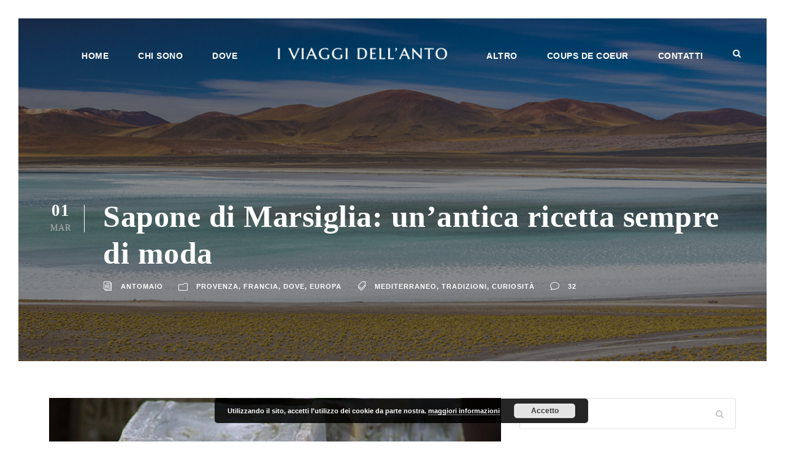

--- FILE ---
content_type: text/html; charset=UTF-8
request_url: https://www.iviaggidellanto.com/sapone-di-marsiglia-lantica-ricetta-che-torna-di-moda/
body_size: 30192
content:
<!DOCTYPE html>
<html lang="it-IT" class="no-js">
<head>
	<meta charset="UTF-8">
	<meta name="viewport" content="width=device-width, initial-scale=1">
	<link rel="profile" href="http://gmpg.org/xfn/11">
	<link rel="pingback" href="https://www.iviaggidellanto.com/xmlrpc.php">
	<meta name='robots' content='index, follow, max-image-preview:large, max-snippet:-1, max-video-preview:-1' />
	<style>img:is([sizes="auto" i], [sizes^="auto," i]) { contain-intrinsic-size: 3000px 1500px }</style>
	
	<!-- This site is optimized with the Yoast SEO plugin v26.8-RC7 - https://yoast.com/product/yoast-seo-wordpress/ -->
	<title>Sapone di Marsiglia: un&#039;antica ricetta sempre di moda - I viaggi dell&#039;Anto</title>
	<meta name="description" content="Il vero sapone di Marsiglia prodotto secondo tradizione, con il 72% di olio d&#039;oliva Ã¨ tornato di moda per la bellezza naturale della pelle" />
	<link rel="canonical" href="https://www.iviaggidellanto.com/sapone-di-marsiglia-lantica-ricetta-che-torna-di-moda/" />
	<meta property="og:locale" content="it_IT" />
	<meta property="og:type" content="article" />
	<meta property="og:title" content="Sapone di Marsiglia: un&#039;antica ricetta sempre di moda - I viaggi dell&#039;Anto" />
	<meta property="og:description" content="Il vero sapone di Marsiglia prodotto secondo tradizione, con il 72% di olio d&#039;oliva Ã¨ tornato di moda per la bellezza naturale della pelle" />
	<meta property="og:url" content="https://www.iviaggidellanto.com/sapone-di-marsiglia-lantica-ricetta-che-torna-di-moda/" />
	<meta property="og:site_name" content="I viaggi dell&#039;Anto" />
	<meta property="article:published_time" content="2021-03-01T17:00:00+00:00" />
	<meta property="article:modified_time" content="2025-11-25T10:51:11+00:00" />
	<meta property="og:image" content="https://www.iviaggidellanto.com/wp-content/uploads/2021/02/sapone-Marsiglia-negozio-oliva.jpg" />
	<meta property="og:image:width" content="1587" />
	<meta property="og:image:height" content="1080" />
	<meta property="og:image:type" content="image/jpeg" />
	<meta name="author" content="Antomaio" />
	<meta name="twitter:card" content="summary_large_image" />
	<meta name="twitter:label1" content="Scritto da" />
	<meta name="twitter:data1" content="Antomaio" />
	<meta name="twitter:label2" content="Tempo di lettura stimato" />
	<meta name="twitter:data2" content="5 minuti" />
	<script type="application/ld+json" class="yoast-schema-graph">{"@context":"https://schema.org","@graph":[{"@type":"Article","@id":"https://www.iviaggidellanto.com/sapone-di-marsiglia-lantica-ricetta-che-torna-di-moda/#article","isPartOf":{"@id":"https://www.iviaggidellanto.com/sapone-di-marsiglia-lantica-ricetta-che-torna-di-moda/"},"author":{"name":"Antomaio","@id":"https://www.iviaggidellanto.com/#/schema/person/bb764ffb63b14a249bf8f1573285e54b"},"headline":"Sapone di Marsiglia: un&#8217;antica ricetta sempre di moda","datePublished":"2021-03-01T17:00:00+00:00","dateModified":"2025-11-25T10:51:11+00:00","mainEntityOfPage":{"@id":"https://www.iviaggidellanto.com/sapone-di-marsiglia-lantica-ricetta-che-torna-di-moda/"},"wordCount":887,"commentCount":32,"publisher":{"@id":"https://www.iviaggidellanto.com/#/schema/person/bb764ffb63b14a249bf8f1573285e54b"},"image":{"@id":"https://www.iviaggidellanto.com/sapone-di-marsiglia-lantica-ricetta-che-torna-di-moda/#primaryimage"},"thumbnailUrl":"https://i0.wp.com/www.iviaggidellanto.com/wp-content/uploads/2021/02/sapone-Marsiglia-negozio-oliva.jpg?fit=1587%2C1080&ssl=1","keywords":["mediterraneo","tradizioni","curiosità"],"articleSection":["PROVENZA","FRANCIA","DOVE","EUROPA"],"inLanguage":"it-IT","potentialAction":[{"@type":"CommentAction","name":"Comment","target":["https://www.iviaggidellanto.com/sapone-di-marsiglia-lantica-ricetta-che-torna-di-moda/#respond"]}]},{"@type":"WebPage","@id":"https://www.iviaggidellanto.com/sapone-di-marsiglia-lantica-ricetta-che-torna-di-moda/","url":"https://www.iviaggidellanto.com/sapone-di-marsiglia-lantica-ricetta-che-torna-di-moda/","name":"Sapone di Marsiglia: un'antica ricetta sempre di moda - I viaggi dell&#039;Anto","isPartOf":{"@id":"https://www.iviaggidellanto.com/#website"},"primaryImageOfPage":{"@id":"https://www.iviaggidellanto.com/sapone-di-marsiglia-lantica-ricetta-che-torna-di-moda/#primaryimage"},"image":{"@id":"https://www.iviaggidellanto.com/sapone-di-marsiglia-lantica-ricetta-che-torna-di-moda/#primaryimage"},"thumbnailUrl":"https://i0.wp.com/www.iviaggidellanto.com/wp-content/uploads/2021/02/sapone-Marsiglia-negozio-oliva.jpg?fit=1587%2C1080&ssl=1","datePublished":"2021-03-01T17:00:00+00:00","dateModified":"2025-11-25T10:51:11+00:00","description":"Il vero sapone di Marsiglia prodotto secondo tradizione, con il 72% di olio d'oliva Ã¨ tornato di moda per la bellezza naturale della pelle","breadcrumb":{"@id":"https://www.iviaggidellanto.com/sapone-di-marsiglia-lantica-ricetta-che-torna-di-moda/#breadcrumb"},"inLanguage":"it-IT","potentialAction":[{"@type":"ReadAction","target":["https://www.iviaggidellanto.com/sapone-di-marsiglia-lantica-ricetta-che-torna-di-moda/"]}]},{"@type":"ImageObject","inLanguage":"it-IT","@id":"https://www.iviaggidellanto.com/sapone-di-marsiglia-lantica-ricetta-che-torna-di-moda/#primaryimage","url":"https://i0.wp.com/www.iviaggidellanto.com/wp-content/uploads/2021/02/sapone-Marsiglia-negozio-oliva.jpg?fit=1587%2C1080&ssl=1","contentUrl":"https://i0.wp.com/www.iviaggidellanto.com/wp-content/uploads/2021/02/sapone-Marsiglia-negozio-oliva.jpg?fit=1587%2C1080&ssl=1","width":1587,"height":1080},{"@type":"BreadcrumbList","@id":"https://www.iviaggidellanto.com/sapone-di-marsiglia-lantica-ricetta-che-torna-di-moda/#breadcrumb","itemListElement":[{"@type":"ListItem","position":1,"name":"Home","item":"https://www.iviaggidellanto.com/"},{"@type":"ListItem","position":2,"name":"Sapone di Marsiglia: un&#8217;antica ricetta sempre di moda"}]},{"@type":"WebSite","@id":"https://www.iviaggidellanto.com/#website","url":"https://www.iviaggidellanto.com/","name":"I viaggi dell'Anto","description":"i viaggi non finiscono mai","publisher":{"@id":"https://www.iviaggidellanto.com/#/schema/person/bb764ffb63b14a249bf8f1573285e54b"},"potentialAction":[{"@type":"SearchAction","target":{"@type":"EntryPoint","urlTemplate":"https://www.iviaggidellanto.com/?s={search_term_string}"},"query-input":{"@type":"PropertyValueSpecification","valueRequired":true,"valueName":"search_term_string"}}],"inLanguage":"it-IT"},{"@type":["Person","Organization"],"@id":"https://www.iviaggidellanto.com/#/schema/person/bb764ffb63b14a249bf8f1573285e54b","name":"Antomaio","image":{"@type":"ImageObject","inLanguage":"it-IT","@id":"https://www.iviaggidellanto.com/#/schema/person/image/","url":"https://secure.gravatar.com/avatar/db8cf567ad2bdad78c2fb636582871b2?s=96&d=mm&r=g","contentUrl":"https://secure.gravatar.com/avatar/db8cf567ad2bdad78c2fb636582871b2?s=96&d=mm&r=g","caption":"Antomaio"},"logo":{"@id":"https://www.iviaggidellanto.com/#/schema/person/image/"},"sameAs":["https://iviaggidellanto.com"],"url":"https://www.iviaggidellanto.com/author/antomaio/"}]}</script>
	<!-- / Yoast SEO plugin. -->


<link rel='dns-prefetch' href='//stats.wp.com' />
<link rel='dns-prefetch' href='//widgets.wp.com' />
<link rel='dns-prefetch' href='//s0.wp.com' />
<link rel='dns-prefetch' href='//0.gravatar.com' />
<link rel='dns-prefetch' href='//1.gravatar.com' />
<link rel='dns-prefetch' href='//2.gravatar.com' />
<link rel='preconnect' href='//i0.wp.com' />
<link rel='preconnect' href='//c0.wp.com' />
<link rel="alternate" type="application/rss+xml" title="I viaggi dell&#039;Anto &raquo; Feed" href="https://www.iviaggidellanto.com/feed/" />
<link rel="alternate" type="application/rss+xml" title="I viaggi dell&#039;Anto &raquo; Feed dei commenti" href="https://www.iviaggidellanto.com/comments/feed/" />
<script type="text/javascript" id="wpp-js" src="https://www.iviaggidellanto.com/wp-content/plugins/wordpress-popular-posts/assets/js/wpp.min.js?ver=7.2.0" data-sampling="0" data-sampling-rate="100" data-api-url="https://www.iviaggidellanto.com/wp-json/wordpress-popular-posts" data-post-id="7685" data-token="6ba0574f47" data-lang="0" data-debug="0"></script>
<link rel="alternate" type="application/rss+xml" title="I viaggi dell&#039;Anto &raquo; Sapone di Marsiglia: un&#8217;antica ricetta sempre di moda Feed dei commenti" href="https://www.iviaggidellanto.com/sapone-di-marsiglia-lantica-ricetta-che-torna-di-moda/feed/" />
<script type="text/javascript">
/* <![CDATA[ */
window._wpemojiSettings = {"baseUrl":"https:\/\/s.w.org\/images\/core\/emoji\/15.0.3\/72x72\/","ext":".png","svgUrl":"https:\/\/s.w.org\/images\/core\/emoji\/15.0.3\/svg\/","svgExt":".svg","source":{"concatemoji":"https:\/\/www.iviaggidellanto.com\/wp-includes\/js\/wp-emoji-release.min.js?ver=6.7.4"}};
/*! This file is auto-generated */
!function(i,n){var o,s,e;function c(e){try{var t={supportTests:e,timestamp:(new Date).valueOf()};sessionStorage.setItem(o,JSON.stringify(t))}catch(e){}}function p(e,t,n){e.clearRect(0,0,e.canvas.width,e.canvas.height),e.fillText(t,0,0);var t=new Uint32Array(e.getImageData(0,0,e.canvas.width,e.canvas.height).data),r=(e.clearRect(0,0,e.canvas.width,e.canvas.height),e.fillText(n,0,0),new Uint32Array(e.getImageData(0,0,e.canvas.width,e.canvas.height).data));return t.every(function(e,t){return e===r[t]})}function u(e,t,n){switch(t){case"flag":return n(e,"\ud83c\udff3\ufe0f\u200d\u26a7\ufe0f","\ud83c\udff3\ufe0f\u200b\u26a7\ufe0f")?!1:!n(e,"\ud83c\uddfa\ud83c\uddf3","\ud83c\uddfa\u200b\ud83c\uddf3")&&!n(e,"\ud83c\udff4\udb40\udc67\udb40\udc62\udb40\udc65\udb40\udc6e\udb40\udc67\udb40\udc7f","\ud83c\udff4\u200b\udb40\udc67\u200b\udb40\udc62\u200b\udb40\udc65\u200b\udb40\udc6e\u200b\udb40\udc67\u200b\udb40\udc7f");case"emoji":return!n(e,"\ud83d\udc26\u200d\u2b1b","\ud83d\udc26\u200b\u2b1b")}return!1}function f(e,t,n){var r="undefined"!=typeof WorkerGlobalScope&&self instanceof WorkerGlobalScope?new OffscreenCanvas(300,150):i.createElement("canvas"),a=r.getContext("2d",{willReadFrequently:!0}),o=(a.textBaseline="top",a.font="600 32px Arial",{});return e.forEach(function(e){o[e]=t(a,e,n)}),o}function t(e){var t=i.createElement("script");t.src=e,t.defer=!0,i.head.appendChild(t)}"undefined"!=typeof Promise&&(o="wpEmojiSettingsSupports",s=["flag","emoji"],n.supports={everything:!0,everythingExceptFlag:!0},e=new Promise(function(e){i.addEventListener("DOMContentLoaded",e,{once:!0})}),new Promise(function(t){var n=function(){try{var e=JSON.parse(sessionStorage.getItem(o));if("object"==typeof e&&"number"==typeof e.timestamp&&(new Date).valueOf()<e.timestamp+604800&&"object"==typeof e.supportTests)return e.supportTests}catch(e){}return null}();if(!n){if("undefined"!=typeof Worker&&"undefined"!=typeof OffscreenCanvas&&"undefined"!=typeof URL&&URL.createObjectURL&&"undefined"!=typeof Blob)try{var e="postMessage("+f.toString()+"("+[JSON.stringify(s),u.toString(),p.toString()].join(",")+"));",r=new Blob([e],{type:"text/javascript"}),a=new Worker(URL.createObjectURL(r),{name:"wpTestEmojiSupports"});return void(a.onmessage=function(e){c(n=e.data),a.terminate(),t(n)})}catch(e){}c(n=f(s,u,p))}t(n)}).then(function(e){for(var t in e)n.supports[t]=e[t],n.supports.everything=n.supports.everything&&n.supports[t],"flag"!==t&&(n.supports.everythingExceptFlag=n.supports.everythingExceptFlag&&n.supports[t]);n.supports.everythingExceptFlag=n.supports.everythingExceptFlag&&!n.supports.flag,n.DOMReady=!1,n.readyCallback=function(){n.DOMReady=!0}}).then(function(){return e}).then(function(){var e;n.supports.everything||(n.readyCallback(),(e=n.source||{}).concatemoji?t(e.concatemoji):e.wpemoji&&e.twemoji&&(t(e.twemoji),t(e.wpemoji)))}))}((window,document),window._wpemojiSettings);
/* ]]> */
</script>
<style id='wp-emoji-styles-inline-css' type='text/css'>

	img.wp-smiley, img.emoji {
		display: inline !important;
		border: none !important;
		box-shadow: none !important;
		height: 1em !important;
		width: 1em !important;
		margin: 0 0.07em !important;
		vertical-align: -0.1em !important;
		background: none !important;
		padding: 0 !important;
	}
</style>
<link rel='stylesheet' id='wp-block-library-css' href='https://www.iviaggidellanto.com/wp-content/plugins/gutenberg/build/styles/block-library/style.css?ver=22.3.0' type='text/css' media='all' />
<link rel='stylesheet' id='mediaelement-css' href='https://c0.wp.com/c/6.7.4/wp-includes/js/mediaelement/mediaelementplayer-legacy.min.css' type='text/css' media='all' />
<link rel='stylesheet' id='wp-mediaelement-css' href='https://c0.wp.com/c/6.7.4/wp-includes/js/mediaelement/wp-mediaelement.min.css' type='text/css' media='all' />
<style id='jetpack-sharing-buttons-style-inline-css' type='text/css'>
.jetpack-sharing-buttons__services-list{display:flex;flex-direction:row;flex-wrap:wrap;gap:0;list-style-type:none;margin:5px;padding:0}.jetpack-sharing-buttons__services-list.has-small-icon-size{font-size:12px}.jetpack-sharing-buttons__services-list.has-normal-icon-size{font-size:16px}.jetpack-sharing-buttons__services-list.has-large-icon-size{font-size:24px}.jetpack-sharing-buttons__services-list.has-huge-icon-size{font-size:36px}@media print{.jetpack-sharing-buttons__services-list{display:none!important}}.editor-styles-wrapper .wp-block-jetpack-sharing-buttons{gap:0;padding-inline-start:0}ul.jetpack-sharing-buttons__services-list.has-background{padding:1.25em 2.375em}
</style>
<style id='classic-theme-styles-inline-css' type='text/css'>
/*! This file is auto-generated */
.wp-block-button__link{color:#fff;background-color:#32373c;border-radius:9999px;box-shadow:none;text-decoration:none;padding:calc(.667em + 2px) calc(1.333em + 2px);font-size:1.125em}.wp-block-file__button{background:#32373c;color:#fff;text-decoration:none}
</style>
<link rel='stylesheet' id='contact-form-7-css' href='https://www.iviaggidellanto.com/wp-content/plugins/contact-form-7/includes/css/styles.css?ver=6.1.4' type='text/css' media='all' />
<link rel='stylesheet' id='font-awesome-css' href='https://www.iviaggidellanto.com/wp-content/plugins/goodlayers-core/plugins/fontawesome/font-awesome.css?ver=6.7.4' type='text/css' media='all' />
<link rel='stylesheet' id='elegant-font-css' href='https://www.iviaggidellanto.com/wp-content/plugins/goodlayers-core/plugins/elegant/elegant-font.css?ver=6.7.4' type='text/css' media='all' />
<link rel='stylesheet' id='gdlr-core-plugin-css' href='https://www.iviaggidellanto.com/wp-content/plugins/goodlayers-core/plugins/style.css?ver=1761386056' type='text/css' media='all' />
<link rel='stylesheet' id='gdlr-core-page-builder-css' href='https://www.iviaggidellanto.com/wp-content/plugins/goodlayers-core/include/css/page-builder.css?ver=6.7.4' type='text/css' media='all' />
<style id='global-styles-inline-css' type='text/css'>
:root{--wp--preset--aspect-ratio--square: 1;--wp--preset--aspect-ratio--4-3: 4/3;--wp--preset--aspect-ratio--3-4: 3/4;--wp--preset--aspect-ratio--3-2: 3/2;--wp--preset--aspect-ratio--2-3: 2/3;--wp--preset--aspect-ratio--16-9: 16/9;--wp--preset--aspect-ratio--9-16: 9/16;--wp--preset--color--black: #000000;--wp--preset--color--cyan-bluish-gray: #abb8c3;--wp--preset--color--white: #ffffff;--wp--preset--color--pale-pink: #f78da7;--wp--preset--color--vivid-red: #cf2e2e;--wp--preset--color--luminous-vivid-orange: #ff6900;--wp--preset--color--luminous-vivid-amber: #fcb900;--wp--preset--color--light-green-cyan: #7bdcb5;--wp--preset--color--vivid-green-cyan: #00d084;--wp--preset--color--pale-cyan-blue: #8ed1fc;--wp--preset--color--vivid-cyan-blue: #0693e3;--wp--preset--color--vivid-purple: #9b51e0;--wp--preset--gradient--vivid-cyan-blue-to-vivid-purple: linear-gradient(135deg,rgb(6,147,227) 0%,rgb(155,81,224) 100%);--wp--preset--gradient--light-green-cyan-to-vivid-green-cyan: linear-gradient(135deg,rgb(122,220,180) 0%,rgb(0,208,130) 100%);--wp--preset--gradient--luminous-vivid-amber-to-luminous-vivid-orange: linear-gradient(135deg,rgb(252,185,0) 0%,rgb(255,105,0) 100%);--wp--preset--gradient--luminous-vivid-orange-to-vivid-red: linear-gradient(135deg,rgb(255,105,0) 0%,rgb(207,46,46) 100%);--wp--preset--gradient--very-light-gray-to-cyan-bluish-gray: linear-gradient(135deg,rgb(238,238,238) 0%,rgb(169,184,195) 100%);--wp--preset--gradient--cool-to-warm-spectrum: linear-gradient(135deg,rgb(74,234,220) 0%,rgb(151,120,209) 20%,rgb(207,42,186) 40%,rgb(238,44,130) 60%,rgb(251,105,98) 80%,rgb(254,248,76) 100%);--wp--preset--gradient--blush-light-purple: linear-gradient(135deg,rgb(255,206,236) 0%,rgb(152,150,240) 100%);--wp--preset--gradient--blush-bordeaux: linear-gradient(135deg,rgb(254,205,165) 0%,rgb(254,45,45) 50%,rgb(107,0,62) 100%);--wp--preset--gradient--luminous-dusk: linear-gradient(135deg,rgb(255,203,112) 0%,rgb(199,81,192) 50%,rgb(65,88,208) 100%);--wp--preset--gradient--pale-ocean: linear-gradient(135deg,rgb(255,245,203) 0%,rgb(182,227,212) 50%,rgb(51,167,181) 100%);--wp--preset--gradient--electric-grass: linear-gradient(135deg,rgb(202,248,128) 0%,rgb(113,206,126) 100%);--wp--preset--gradient--midnight: linear-gradient(135deg,rgb(2,3,129) 0%,rgb(40,116,252) 100%);--wp--preset--font-size--small: 13px;--wp--preset--font-size--medium: 20px;--wp--preset--font-size--large: 36px;--wp--preset--font-size--x-large: 42px;--wp--preset--spacing--20: 0.44rem;--wp--preset--spacing--30: 0.67rem;--wp--preset--spacing--40: 1rem;--wp--preset--spacing--50: 1.5rem;--wp--preset--spacing--60: 2.25rem;--wp--preset--spacing--70: 3.38rem;--wp--preset--spacing--80: 5.06rem;--wp--preset--shadow--natural: 6px 6px 9px rgba(0, 0, 0, 0.2);--wp--preset--shadow--deep: 12px 12px 50px rgba(0, 0, 0, 0.4);--wp--preset--shadow--sharp: 6px 6px 0px rgba(0, 0, 0, 0.2);--wp--preset--shadow--outlined: 6px 6px 0px -3px rgb(255, 255, 255), 6px 6px rgb(0, 0, 0);--wp--preset--shadow--crisp: 6px 6px 0px rgb(0, 0, 0);}:where(.is-layout-flex){gap: 0.5em;}:where(.is-layout-grid){gap: 0.5em;}body .is-layout-flex{display: flex;}.is-layout-flex{flex-wrap: wrap;align-items: center;}.is-layout-flex > :is(*, div){margin: 0;}body .is-layout-grid{display: grid;}.is-layout-grid > :is(*, div){margin: 0;}:where(.wp-block-columns.is-layout-flex){gap: 2em;}:where(.wp-block-columns.is-layout-grid){gap: 2em;}:where(.wp-block-post-template.is-layout-flex){gap: 1.25em;}:where(.wp-block-post-template.is-layout-grid){gap: 1.25em;}.has-black-color{color: var(--wp--preset--color--black) !important;}.has-cyan-bluish-gray-color{color: var(--wp--preset--color--cyan-bluish-gray) !important;}.has-white-color{color: var(--wp--preset--color--white) !important;}.has-pale-pink-color{color: var(--wp--preset--color--pale-pink) !important;}.has-vivid-red-color{color: var(--wp--preset--color--vivid-red) !important;}.has-luminous-vivid-orange-color{color: var(--wp--preset--color--luminous-vivid-orange) !important;}.has-luminous-vivid-amber-color{color: var(--wp--preset--color--luminous-vivid-amber) !important;}.has-light-green-cyan-color{color: var(--wp--preset--color--light-green-cyan) !important;}.has-vivid-green-cyan-color{color: var(--wp--preset--color--vivid-green-cyan) !important;}.has-pale-cyan-blue-color{color: var(--wp--preset--color--pale-cyan-blue) !important;}.has-vivid-cyan-blue-color{color: var(--wp--preset--color--vivid-cyan-blue) !important;}.has-vivid-purple-color{color: var(--wp--preset--color--vivid-purple) !important;}.has-black-background-color{background-color: var(--wp--preset--color--black) !important;}.has-cyan-bluish-gray-background-color{background-color: var(--wp--preset--color--cyan-bluish-gray) !important;}.has-white-background-color{background-color: var(--wp--preset--color--white) !important;}.has-pale-pink-background-color{background-color: var(--wp--preset--color--pale-pink) !important;}.has-vivid-red-background-color{background-color: var(--wp--preset--color--vivid-red) !important;}.has-luminous-vivid-orange-background-color{background-color: var(--wp--preset--color--luminous-vivid-orange) !important;}.has-luminous-vivid-amber-background-color{background-color: var(--wp--preset--color--luminous-vivid-amber) !important;}.has-light-green-cyan-background-color{background-color: var(--wp--preset--color--light-green-cyan) !important;}.has-vivid-green-cyan-background-color{background-color: var(--wp--preset--color--vivid-green-cyan) !important;}.has-pale-cyan-blue-background-color{background-color: var(--wp--preset--color--pale-cyan-blue) !important;}.has-vivid-cyan-blue-background-color{background-color: var(--wp--preset--color--vivid-cyan-blue) !important;}.has-vivid-purple-background-color{background-color: var(--wp--preset--color--vivid-purple) !important;}.has-black-border-color{border-color: var(--wp--preset--color--black) !important;}.has-cyan-bluish-gray-border-color{border-color: var(--wp--preset--color--cyan-bluish-gray) !important;}.has-white-border-color{border-color: var(--wp--preset--color--white) !important;}.has-pale-pink-border-color{border-color: var(--wp--preset--color--pale-pink) !important;}.has-vivid-red-border-color{border-color: var(--wp--preset--color--vivid-red) !important;}.has-luminous-vivid-orange-border-color{border-color: var(--wp--preset--color--luminous-vivid-orange) !important;}.has-luminous-vivid-amber-border-color{border-color: var(--wp--preset--color--luminous-vivid-amber) !important;}.has-light-green-cyan-border-color{border-color: var(--wp--preset--color--light-green-cyan) !important;}.has-vivid-green-cyan-border-color{border-color: var(--wp--preset--color--vivid-green-cyan) !important;}.has-pale-cyan-blue-border-color{border-color: var(--wp--preset--color--pale-cyan-blue) !important;}.has-vivid-cyan-blue-border-color{border-color: var(--wp--preset--color--vivid-cyan-blue) !important;}.has-vivid-purple-border-color{border-color: var(--wp--preset--color--vivid-purple) !important;}.has-vivid-cyan-blue-to-vivid-purple-gradient-background{background: var(--wp--preset--gradient--vivid-cyan-blue-to-vivid-purple) !important;}.has-light-green-cyan-to-vivid-green-cyan-gradient-background{background: var(--wp--preset--gradient--light-green-cyan-to-vivid-green-cyan) !important;}.has-luminous-vivid-amber-to-luminous-vivid-orange-gradient-background{background: var(--wp--preset--gradient--luminous-vivid-amber-to-luminous-vivid-orange) !important;}.has-luminous-vivid-orange-to-vivid-red-gradient-background{background: var(--wp--preset--gradient--luminous-vivid-orange-to-vivid-red) !important;}.has-very-light-gray-to-cyan-bluish-gray-gradient-background{background: var(--wp--preset--gradient--very-light-gray-to-cyan-bluish-gray) !important;}.has-cool-to-warm-spectrum-gradient-background{background: var(--wp--preset--gradient--cool-to-warm-spectrum) !important;}.has-blush-light-purple-gradient-background{background: var(--wp--preset--gradient--blush-light-purple) !important;}.has-blush-bordeaux-gradient-background{background: var(--wp--preset--gradient--blush-bordeaux) !important;}.has-luminous-dusk-gradient-background{background: var(--wp--preset--gradient--luminous-dusk) !important;}.has-pale-ocean-gradient-background{background: var(--wp--preset--gradient--pale-ocean) !important;}.has-electric-grass-gradient-background{background: var(--wp--preset--gradient--electric-grass) !important;}.has-midnight-gradient-background{background: var(--wp--preset--gradient--midnight) !important;}.has-small-font-size{font-size: var(--wp--preset--font-size--small) !important;}.has-medium-font-size{font-size: var(--wp--preset--font-size--medium) !important;}.has-large-font-size{font-size: var(--wp--preset--font-size--large) !important;}.has-x-large-font-size{font-size: var(--wp--preset--font-size--x-large) !important;}
:where(.wp-block-columns.is-layout-flex){gap: 2em;}:where(.wp-block-columns.is-layout-grid){gap: 2em;}
:root :where(.wp-block-pullquote){font-size: 1.5em;line-height: 1.6;}
:where(.wp-block-post-template.is-layout-flex){gap: 1.25em;}:where(.wp-block-post-template.is-layout-grid){gap: 1.25em;}
:where(.wp-block-term-template.is-layout-flex){gap: 1.25em;}:where(.wp-block-term-template.is-layout-grid){gap: 1.25em;}
</style>
<link rel='stylesheet' id='wpccp-css' href='https://www.iviaggidellanto.com/wp-content/plugins/wp-content-copy-protection/assets/css/style.min.css?ver=1691816379' type='text/css' media='all' />
<link rel='stylesheet' id='ez-toc-css' href='https://www.iviaggidellanto.com/wp-content/plugins/easy-table-of-contents/assets/css/screen.min.css?ver=2.0.69.1' type='text/css' media='all' />
<style id='ez-toc-inline-css' type='text/css'>
div#ez-toc-container .ez-toc-title {font-size: 120%;}div#ez-toc-container .ez-toc-title {font-weight: 500;}div#ez-toc-container ul li {font-size: 95%;}div#ez-toc-container ul li {font-weight: 500;}div#ez-toc-container nav ul ul li {font-size: 90%;}div#ez-toc-container {background: #eaeaea;border: 1px solid #000000;}div#ez-toc-container p.ez-toc-title , #ez-toc-container .ez_toc_custom_title_icon , #ez-toc-container .ez_toc_custom_toc_icon {color: #07669d;}div#ez-toc-container ul.ez-toc-list a {color: #428bca;}div#ez-toc-container ul.ez-toc-list a:hover {color: #000000;}div#ez-toc-container ul.ez-toc-list a:visited {color: #428bca;}
.ez-toc-container-direction {direction: ltr;}.ez-toc-counter ul{counter-reset: item ;}.ez-toc-counter nav ul li a::before {content: counters(item, '.', decimal) '. ';display: inline-block;counter-increment: item;flex-grow: 0;flex-shrink: 0;margin-right: .2em; float: left; }.ez-toc-widget-direction {direction: ltr;}.ez-toc-widget-container ul{counter-reset: item ;}.ez-toc-widget-container nav ul li a::before {content: counters(item, '.', decimal) '. ';display: inline-block;counter-increment: item;flex-grow: 0;flex-shrink: 0;margin-right: .2em; float: left; }
</style>
<link rel='stylesheet' id='iksm-public-style-css' href='https://www.iviaggidellanto.com/wp-content/plugins/iks-menu/assets/css/public.css?ver=1.12.1' type='text/css' media='all' />
<link rel='stylesheet' id='wordpress-popular-posts-css-css' href='https://www.iviaggidellanto.com/wp-content/plugins/wordpress-popular-posts/assets/css/wpp.css?ver=7.2.0' type='text/css' media='all' />
<link rel='stylesheet' id='jetpack_likes-css' href='https://c0.wp.com/p/jetpack/15.4/modules/likes/style.css' type='text/css' media='all' />
<link rel='stylesheet' id='taxopress-frontend-css-css' href='https://www.iviaggidellanto.com/wp-content/plugins/simple-tags/assets/frontend/css/frontend.css?ver=3.43.0' type='text/css' media='all' />
<link rel='stylesheet' id='infinite-style-core-css' href='https://www.iviaggidellanto.com/wp-content/themes/infinite/css/style-core.css?ver=6.7.4' type='text/css' media='all' />
<link rel='stylesheet' id='infinite-custom-style-css' href='https://www.iviaggidellanto.com/wp-content/uploads/gdlr-style-custom.css?1761386056&#038;ver=6.7.4' type='text/css' media='all' />
<link rel='stylesheet' id='infinite-child-theme-style-css' href='https://www.iviaggidellanto.com/wp-content/themes/infinite-child/style.css?ver=6.7.4' type='text/css' media='all' />
<script type="text/javascript" src="https://c0.wp.com/c/6.7.4/wp-includes/js/jquery/jquery.min.js" id="jquery-core-js"></script>
<script type="text/javascript" src="https://c0.wp.com/c/6.7.4/wp-includes/js/jquery/jquery-migrate.min.js" id="jquery-migrate-js"></script>
<script type="text/javascript" src="https://www.iviaggidellanto.com/wp-content/plugins/iks-menu/assets/js/public.js?ver=1.12.1" id="iksm-public-script-js"></script>
<script type="text/javascript" src="https://www.iviaggidellanto.com/wp-content/plugins/iks-menu/assets/js/menu.js?ver=1.12.1" id="iksm-menu-script-js"></script>
<script type="text/javascript" src="https://www.iviaggidellanto.com/wp-content/plugins/simple-tags/assets/frontend/js/frontend.js?ver=3.43.0" id="taxopress-frontend-js-js"></script>
<!--[if lt IE 9]>
<script type="text/javascript" src="https://www.iviaggidellanto.com/wp-content/themes/infinite/js/html5.js?ver=6.7.4" id="infinite-html5js-js"></script>
<![endif]-->
<link rel="https://api.w.org/" href="https://www.iviaggidellanto.com/wp-json/" /><link rel="alternate" title="JSON" type="application/json" href="https://www.iviaggidellanto.com/wp-json/wp/v2/posts/7685" /><link rel="EditURI" type="application/rsd+xml" title="RSD" href="https://www.iviaggidellanto.com/xmlrpc.php?rsd" />
<meta name="generator" content="WordPress 6.7.4" />
<link rel='shortlink' href='https://www.iviaggidellanto.com/?p=7685' />
<link rel="alternate" title="oEmbed (JSON)" type="application/json+oembed" href="https://www.iviaggidellanto.com/wp-json/oembed/1.0/embed?url=https%3A%2F%2Fwww.iviaggidellanto.com%2Fsapone-di-marsiglia-lantica-ricetta-che-torna-di-moda%2F" />
<link rel="alternate" title="oEmbed (XML)" type="text/xml+oembed" href="https://www.iviaggidellanto.com/wp-json/oembed/1.0/embed?url=https%3A%2F%2Fwww.iviaggidellanto.com%2Fsapone-di-marsiglia-lantica-ricetta-che-torna-di-moda%2F&#038;format=xml" />
<!-- Global site tag (gtag.js) - Google Analytics -->
<script async src="https://www.googletagmanager.com/gtag/js?id=UA-127996164-1"></script>
<script>
  window.dataLayer = window.dataLayer || [];
  function gtag(){dataLayer.push(arguments);}
  gtag('js', new Date());

  gtag('config', 'UA-127996164-1');
</script>
	<style>img#wpstats{display:none}</style>
		<style type="text/css" id="iksm-dynamic-style"></style>            <style id="wpp-loading-animation-styles">@-webkit-keyframes bgslide{from{background-position-x:0}to{background-position-x:-200%}}@keyframes bgslide{from{background-position-x:0}to{background-position-x:-200%}}.wpp-widget-block-placeholder,.wpp-shortcode-placeholder{margin:0 auto;width:60px;height:3px;background:#dd3737;background:linear-gradient(90deg,#dd3737 0%,#571313 10%,#dd3737 100%);background-size:200% auto;border-radius:3px;-webkit-animation:bgslide 1s infinite linear;animation:bgslide 1s infinite linear}</style>
            <style type="text/css">.recentcomments a{display:inline !important;padding:0 !important;margin:0 !important;}</style><meta name="generator" content="Powered by Slider Revolution 6.6.11 - responsive, Mobile-Friendly Slider Plugin for WordPress with comfortable drag and drop interface." />
<!-- Global site tag (gtag.js) - Google Analytics -->
<script async src="https://www.googletagmanager.com/gtag/js?id=UA-127996164-1"></script>
<script>
  window.dataLayer = window.dataLayer || [];
  function gtag(){dataLayer.push(arguments);}
  gtag('js', new Date());

  gtag('config', 'UA-127996164-1');
</script><script>function setREVStartSize(e){
			//window.requestAnimationFrame(function() {
				window.RSIW = window.RSIW===undefined ? window.innerWidth : window.RSIW;
				window.RSIH = window.RSIH===undefined ? window.innerHeight : window.RSIH;
				try {
					var pw = document.getElementById(e.c).parentNode.offsetWidth,
						newh;
					pw = pw===0 || isNaN(pw) || (e.l=="fullwidth" || e.layout=="fullwidth") ? window.RSIW : pw;
					e.tabw = e.tabw===undefined ? 0 : parseInt(e.tabw);
					e.thumbw = e.thumbw===undefined ? 0 : parseInt(e.thumbw);
					e.tabh = e.tabh===undefined ? 0 : parseInt(e.tabh);
					e.thumbh = e.thumbh===undefined ? 0 : parseInt(e.thumbh);
					e.tabhide = e.tabhide===undefined ? 0 : parseInt(e.tabhide);
					e.thumbhide = e.thumbhide===undefined ? 0 : parseInt(e.thumbhide);
					e.mh = e.mh===undefined || e.mh=="" || e.mh==="auto" ? 0 : parseInt(e.mh,0);
					if(e.layout==="fullscreen" || e.l==="fullscreen")
						newh = Math.max(e.mh,window.RSIH);
					else{
						e.gw = Array.isArray(e.gw) ? e.gw : [e.gw];
						for (var i in e.rl) if (e.gw[i]===undefined || e.gw[i]===0) e.gw[i] = e.gw[i-1];
						e.gh = e.el===undefined || e.el==="" || (Array.isArray(e.el) && e.el.length==0)? e.gh : e.el;
						e.gh = Array.isArray(e.gh) ? e.gh : [e.gh];
						for (var i in e.rl) if (e.gh[i]===undefined || e.gh[i]===0) e.gh[i] = e.gh[i-1];
											
						var nl = new Array(e.rl.length),
							ix = 0,
							sl;
						e.tabw = e.tabhide>=pw ? 0 : e.tabw;
						e.thumbw = e.thumbhide>=pw ? 0 : e.thumbw;
						e.tabh = e.tabhide>=pw ? 0 : e.tabh;
						e.thumbh = e.thumbhide>=pw ? 0 : e.thumbh;
						for (var i in e.rl) nl[i] = e.rl[i]<window.RSIW ? 0 : e.rl[i];
						sl = nl[0];
						for (var i in nl) if (sl>nl[i] && nl[i]>0) { sl = nl[i]; ix=i;}
						var m = pw>(e.gw[ix]+e.tabw+e.thumbw) ? 1 : (pw-(e.tabw+e.thumbw)) / (e.gw[ix]);
						newh =  (e.gh[ix] * m) + (e.tabh + e.thumbh);
					}
					var el = document.getElementById(e.c);
					if (el!==null && el) el.style.height = newh+"px";
					el = document.getElementById(e.c+"_wrapper");
					if (el!==null && el) {
						el.style.height = newh+"px";
						el.style.display = "block";
					}
				} catch(e){
					console.log("Failure at Presize of Slider:" + e)
				}
			//});
		  };</script>

<div align="center">
	<noscript>
		<div style="position:fixed; top:0px; left:0px; z-index:3000; height:100%; width:100%; background-color:#FFFFFF">
			<br/><br/>
			<div style="font-family: Tahoma; font-size: 14px; background-color:#FFFFCC; border: 1pt solid Black; padding: 10pt;">
				Sorry, you have Javascript Disabled! To see this page as it is meant to appear, please enable your Javascript!
			</div>
		</div>
	</noscript>
</div>
</head>

<body class="post-template-default single single-post postid-7685 single-format-standard gdlr-core-body infinite-body infinite-body-front infinite-full  infinite-with-sticky-navigation  infinite-blog-style-1  infinite-blockquote-style-1 gdlr-core-link-to-lightbox" data-home-url="https://www.iviaggidellanto.com/" >
<div class="infinite-mobile-header-wrap" ><div class="infinite-mobile-header infinite-header-background infinite-style-slide infinite-sticky-mobile-navigation " id="infinite-mobile-header" ><div class="infinite-mobile-header-container infinite-container clearfix" ><div class="infinite-logo  infinite-item-pdlr"><div class="infinite-logo-inner"><a class="" href="https://www.iviaggidellanto.com/" ><img src="https://i0.wp.com/www.iviaggidellanto.com/wp-content/uploads/2022/06/logo.png?fit=1200%2C101&#038;ssl=1" alt="" width="1200" height="101" title="logo"  srcset="https://i0.wp.com/www.iviaggidellanto.com/wp-content/uploads/2022/06/logo.png?fit=1200%2C101&amp;ssl=1 1x,  2x"  /></a></div></div><div class="infinite-mobile-menu-right" ><div class="infinite-main-menu-search" id="infinite-mobile-top-search" ><i class="fa fa-search" ></i></div><div class="infinite-top-search-wrap" >
	<div class="infinite-top-search-close" ></div>

	<div class="infinite-top-search-row" >
		<div class="infinite-top-search-cell" >
			<form role="search" method="get" class="search-form" action="https://www.iviaggidellanto.com/">
	<input type="text" class="search-field infinite-title-font" placeholder="Search..." value="" name="s">
	<div class="infinite-top-search-submit"><i class="fa fa-search" ></i></div>
	<input type="submit" class="search-submit" value="Search">
	<div class="infinite-top-search-close"><i class="icon_close" ></i></div>
	</form>
		</div>
	</div>

</div>
<div class="infinite-overlay-menu infinite-mobile-menu" id="infinite-mobile-menu" ><a class="infinite-overlay-menu-icon infinite-mobile-menu-button infinite-mobile-button-hamburger" href="#" ><span></span></a><div class="infinite-overlay-menu-content infinite-navigation-font" ><div class="infinite-overlay-menu-close" ></div><div class="infinite-overlay-menu-row" ><div class="infinite-overlay-menu-cell" ><ul id="menu-top-menu-luglio2022" class="menu"><li class="menu-item menu-item-type-post_type menu-item-object-page menu-item-home menu-item-10218"><a href="https://www.iviaggidellanto.com/">Home</a></li>
<li class="menu-item menu-item-type-post_type menu-item-object-page menu-item-10219"><a href="https://www.iviaggidellanto.com/chi-sono/">Chi sono</a></li>
<li class="menu-item menu-item-type-taxonomy menu-item-object-category current-post-ancestor current-menu-parent current-post-parent menu-item-has-children menu-item-10221"><a href="https://www.iviaggidellanto.com/category/dove/">DOVE</a>
<ul class="sub-menu">
	<li class="menu-item menu-item-type-taxonomy menu-item-object-category menu-item-has-children menu-item-10222"><a href="https://www.iviaggidellanto.com/category/italia/">ITALIA</a>
	<ul class="sub-menu">
		<li class="menu-item menu-item-type-taxonomy menu-item-object-category menu-item-11390"><a href="https://www.iviaggidellanto.com/category/italia/trentino-alto-adige/">TRENTINO ALTO ADIGE</a></li>
		<li class="menu-item menu-item-type-taxonomy menu-item-object-category menu-item-11393"><a href="https://www.iviaggidellanto.com/category/italia/veneto/">VENETO</a></li>
		<li class="menu-item menu-item-type-taxonomy menu-item-object-category menu-item-11398"><a href="https://www.iviaggidellanto.com/category/italia/lombardia/">LOMBARDIA</a></li>
		<li class="menu-item menu-item-type-taxonomy menu-item-object-category menu-item-11394"><a href="https://www.iviaggidellanto.com/category/italia/piemonte/">PIEMONTE</a></li>
		<li class="menu-item menu-item-type-taxonomy menu-item-object-category menu-item-11397"><a href="https://www.iviaggidellanto.com/category/italia/liguria/">LIGURIA</a></li>
		<li class="menu-item menu-item-type-taxonomy menu-item-object-category menu-item-11396"><a href="https://www.iviaggidellanto.com/category/italia/emilia-romagna/">EMILIA ROMAGNA</a></li>
		<li class="menu-item menu-item-type-taxonomy menu-item-object-category menu-item-11392"><a href="https://www.iviaggidellanto.com/category/italia/toscana/">TOSCANA</a></li>
		<li class="menu-item menu-item-type-taxonomy menu-item-object-category menu-item-11399"><a href="https://www.iviaggidellanto.com/category/italia/umbria/">UMBRIA</a></li>
		<li class="menu-item menu-item-type-taxonomy menu-item-object-category menu-item-11389"><a href="https://www.iviaggidellanto.com/category/italia/lazio/">LAZIO</a></li>
		<li class="menu-item menu-item-type-taxonomy menu-item-object-category menu-item-11395"><a href="https://www.iviaggidellanto.com/category/italia/basilicata/">BASILICATA</a></li>
		<li class="menu-item menu-item-type-taxonomy menu-item-object-category menu-item-11794"><a href="https://www.iviaggidellanto.com/category/italia/campania/">CAMPANIA</a></li>
		<li class="menu-item menu-item-type-taxonomy menu-item-object-category menu-item-11391"><a href="https://www.iviaggidellanto.com/category/italia/puglia/">PUGLIA</a></li>
		<li class="menu-item menu-item-type-taxonomy menu-item-object-category menu-item-11400"><a href="https://www.iviaggidellanto.com/category/italia/sicilia/">SICILIA</a></li>
	</ul>
</li>
	<li class="menu-item menu-item-type-taxonomy menu-item-object-category current-post-ancestor current-menu-parent current-post-parent menu-item-has-children menu-item-10223"><a href="https://www.iviaggidellanto.com/category/europa/">EUROPA</a>
	<ul class="sub-menu">
		<li class="menu-item menu-item-type-taxonomy menu-item-object-category current-post-ancestor current-menu-parent current-post-parent menu-item-has-children menu-item-11406"><a href="https://www.iviaggidellanto.com/category/europa/francia/">FRANCIA</a>
		<ul class="sub-menu">
			<li class="menu-item menu-item-type-taxonomy menu-item-object-category current-post-ancestor current-menu-parent current-post-parent menu-item-11407"><a href="https://www.iviaggidellanto.com/category/europa/francia/provenza/">PROVENZA</a></li>
		</ul>
</li>
		<li class="menu-item menu-item-type-taxonomy menu-item-object-category menu-item-11401"><a href="https://www.iviaggidellanto.com/category/europa/norvegia/">NORVEGIA</a></li>
		<li class="menu-item menu-item-type-taxonomy menu-item-object-category menu-item-11402"><a href="https://www.iviaggidellanto.com/category/europa/danimarca/">DANIMARCA</a></li>
		<li class="menu-item menu-item-type-taxonomy menu-item-object-category menu-item-11404"><a href="https://www.iviaggidellanto.com/category/europa/olanda/">OLANDA</a></li>
		<li class="menu-item menu-item-type-taxonomy menu-item-object-category current-post-ancestor current-menu-parent current-post-parent menu-item-14195"><a href="https://www.iviaggidellanto.com/category/europa/">SPAGNA</a></li>
		<li class="menu-item menu-item-type-taxonomy menu-item-object-category menu-item-11403"><a href="https://www.iviaggidellanto.com/category/europa/portogallo/">PORTOGALLO</a></li>
		<li class="menu-item menu-item-type-taxonomy menu-item-object-category menu-item-11405"><a href="https://www.iviaggidellanto.com/category/europa/grecia/">GRECIA</a></li>
	</ul>
</li>
	<li class="menu-item menu-item-type-taxonomy menu-item-object-category menu-item-has-children menu-item-13642"><a href="https://www.iviaggidellanto.com/category/africa/">AFRICA</a>
	<ul class="sub-menu">
		<li class="menu-item menu-item-type-taxonomy menu-item-object-category menu-item-13643"><a href="https://www.iviaggidellanto.com/category/africa/namibia/">NAMIBIA</a></li>
		<li class="menu-item menu-item-type-taxonomy menu-item-object-category menu-item-16271"><a href="https://www.iviaggidellanto.com/category/africa/botswana/">BOTSWANA</a></li>
		<li class="menu-item menu-item-type-taxonomy menu-item-object-category menu-item-16272"><a href="https://www.iviaggidellanto.com/category/africa/zimbabwe/">ZIMBABWE</a></li>
	</ul>
</li>
	<li class="menu-item menu-item-type-taxonomy menu-item-object-category menu-item-has-children menu-item-10224"><a href="https://www.iviaggidellanto.com/category/sudamerica/">SUD AMERICA</a>
	<ul class="sub-menu">
		<li class="menu-item menu-item-type-taxonomy menu-item-object-category menu-item-11409"><a href="https://www.iviaggidellanto.com/category/sudamerica/argentina/">ARGENTINA</a></li>
		<li class="menu-item menu-item-type-taxonomy menu-item-object-category menu-item-18268"><a href="https://www.iviaggidellanto.com/category/sudamerica/bolivia/">BOLIVIA</a></li>
		<li class="menu-item menu-item-type-taxonomy menu-item-object-category menu-item-11408"><a href="https://www.iviaggidellanto.com/category/sudamerica/cile/">CILE</a></li>
	</ul>
</li>
	<li class="menu-item menu-item-type-taxonomy menu-item-object-category menu-item-has-children menu-item-12391"><a href="https://www.iviaggidellanto.com/category/caraibi/">CARAIBI</a>
	<ul class="sub-menu">
		<li class="menu-item menu-item-type-taxonomy menu-item-object-category menu-item-12392"><a href="https://www.iviaggidellanto.com/category/caraibi/cuba/">CUBA</a></li>
	</ul>
</li>
	<li class="menu-item menu-item-type-taxonomy menu-item-object-category menu-item-has-children menu-item-10225"><a href="https://www.iviaggidellanto.com/category/usa/">USA</a>
	<ul class="sub-menu">
		<li class="menu-item menu-item-type-taxonomy menu-item-object-category menu-item-11410"><a href="https://www.iviaggidellanto.com/category/usa/new-york/">NEW YORK</a></li>
		<li class="menu-item menu-item-type-taxonomy menu-item-object-category menu-item-11411"><a href="https://www.iviaggidellanto.com/category/usa/il-sud/">IL SUD</a></li>
	</ul>
</li>
	<li class="menu-item menu-item-type-taxonomy menu-item-object-category menu-item-has-children menu-item-14513"><a href="https://www.iviaggidellanto.com/category/asia/">ASIA</a>
	<ul class="sub-menu">
		<li class="menu-item menu-item-type-taxonomy menu-item-object-category menu-item-14514"><a href="https://www.iviaggidellanto.com/category/asia/laos/">LAOS</a></li>
		<li class="menu-item menu-item-type-taxonomy menu-item-object-category menu-item-14713"><a href="https://www.iviaggidellanto.com/category/asia/cambogia/">CAMBOGIA</a></li>
		<li class="menu-item menu-item-type-taxonomy menu-item-object-category menu-item-14892"><a href="https://www.iviaggidellanto.com/category/asia/vietnam/">VIETNAM</a></li>
		<li class="menu-item menu-item-type-taxonomy menu-item-object-category menu-item-17041"><a href="https://www.iviaggidellanto.com/category/asia/india/">INDIA</a></li>
	</ul>
</li>
</ul>
</li>
<li class="menu-item menu-item-type-taxonomy menu-item-object-category menu-item-has-children menu-item-10226"><a href="https://www.iviaggidellanto.com/category/altro/">ALTRO</a>
<ul class="sub-menu">
	<li class="menu-item menu-item-type-taxonomy menu-item-object-category menu-item-10227"><a href="https://www.iviaggidellanto.com/category/altro/golosita-dal-mondo/">Golosità  dal mondo</a></li>
	<li class="menu-item menu-item-type-taxonomy menu-item-object-category menu-item-10230"><a href="https://www.iviaggidellanto.com/category/altro/le-mie-letture/">LE MIE LETTURE</a></li>
	<li class="menu-item menu-item-type-taxonomy menu-item-object-category menu-item-10231"><a href="https://www.iviaggidellanto.com/category/altro/arte/">ARTE</a></li>
	<li class="menu-item menu-item-type-taxonomy menu-item-object-category menu-item-10228"><a href="https://www.iviaggidellanto.com/category/altro/pensieri-sparsi/">PENSIERI SPARSI</a></li>
</ul>
</li>
<li class="menu-item menu-item-type-taxonomy menu-item-object-category menu-item-10229"><a href="https://www.iviaggidellanto.com/category/coups-de-coeur/">Coups de coeur</a></li>
<li class="menu-item menu-item-type-post_type menu-item-object-page menu-item-10220"><a href="https://www.iviaggidellanto.com/contatti-e-collaborazioni/">Contatti</a></li>
</ul></div></div></div></div></div></div></div></div><div class="infinite-body-outer-wrapper ">
		<div class="infinite-body-wrapper clearfix  infinite-with-transparent-header infinite-with-frame">
	<div class="infinite-header-background-transparent" >	
<header class="infinite-header-wrap infinite-header-style-plain  infinite-style-splitted-menu infinite-sticky-navigation infinite-style-slide" data-navigation-offset="75px"  >
	<div class="infinite-header-background" ></div>
	<div class="infinite-header-container  infinite-header-full">
			
		<div class="infinite-header-container-inner clearfix">
						<div class="infinite-navigation infinite-item-pdlr clearfix " >
			<div class="infinite-main-menu" id="infinite-main-menu" ><ul id="menu-top-menu-luglio2022-1" class="sf-menu"><li  class="menu-item menu-item-type-post_type menu-item-object-page menu-item-home menu-item-10218 infinite-normal-menu"><a href="https://www.iviaggidellanto.com/">Home</a></li>
<li  class="menu-item menu-item-type-post_type menu-item-object-page menu-item-10219 infinite-normal-menu"><a href="https://www.iviaggidellanto.com/chi-sono/">Chi sono</a></li>
<li  class="menu-item menu-item-type-taxonomy menu-item-object-category current-post-ancestor current-menu-parent current-post-parent menu-item-has-children menu-item-10221 infinite-normal-menu"><a href="https://www.iviaggidellanto.com/category/dove/" class="sf-with-ul-pre">DOVE</a>
<ul class="sub-menu">
	<li  class="menu-item menu-item-type-taxonomy menu-item-object-category menu-item-has-children menu-item-10222" data-size="60"><a href="https://www.iviaggidellanto.com/category/italia/" class="sf-with-ul-pre">ITALIA</a>
	<ul class="sub-menu">
		<li  class="menu-item menu-item-type-taxonomy menu-item-object-category menu-item-11390"><a href="https://www.iviaggidellanto.com/category/italia/trentino-alto-adige/">TRENTINO ALTO ADIGE</a></li>
		<li  class="menu-item menu-item-type-taxonomy menu-item-object-category menu-item-11393"><a href="https://www.iviaggidellanto.com/category/italia/veneto/">VENETO</a></li>
		<li  class="menu-item menu-item-type-taxonomy menu-item-object-category menu-item-11398"><a href="https://www.iviaggidellanto.com/category/italia/lombardia/">LOMBARDIA</a></li>
		<li  class="menu-item menu-item-type-taxonomy menu-item-object-category menu-item-11394"><a href="https://www.iviaggidellanto.com/category/italia/piemonte/">PIEMONTE</a></li>
		<li  class="menu-item menu-item-type-taxonomy menu-item-object-category menu-item-11397"><a href="https://www.iviaggidellanto.com/category/italia/liguria/">LIGURIA</a></li>
		<li  class="menu-item menu-item-type-taxonomy menu-item-object-category menu-item-11396"><a href="https://www.iviaggidellanto.com/category/italia/emilia-romagna/">EMILIA ROMAGNA</a></li>
		<li  class="menu-item menu-item-type-taxonomy menu-item-object-category menu-item-11392"><a href="https://www.iviaggidellanto.com/category/italia/toscana/">TOSCANA</a></li>
		<li  class="menu-item menu-item-type-taxonomy menu-item-object-category menu-item-11399"><a href="https://www.iviaggidellanto.com/category/italia/umbria/">UMBRIA</a></li>
		<li  class="menu-item menu-item-type-taxonomy menu-item-object-category menu-item-11389"><a href="https://www.iviaggidellanto.com/category/italia/lazio/">LAZIO</a></li>
		<li  class="menu-item menu-item-type-taxonomy menu-item-object-category menu-item-11395"><a href="https://www.iviaggidellanto.com/category/italia/basilicata/">BASILICATA</a></li>
		<li  class="menu-item menu-item-type-taxonomy menu-item-object-category menu-item-11794"><a href="https://www.iviaggidellanto.com/category/italia/campania/">CAMPANIA</a></li>
		<li  class="menu-item menu-item-type-taxonomy menu-item-object-category menu-item-11391"><a href="https://www.iviaggidellanto.com/category/italia/puglia/">PUGLIA</a></li>
		<li  class="menu-item menu-item-type-taxonomy menu-item-object-category menu-item-11400"><a href="https://www.iviaggidellanto.com/category/italia/sicilia/">SICILIA</a></li>
	</ul>
</li>
	<li  class="menu-item menu-item-type-taxonomy menu-item-object-category current-post-ancestor current-menu-parent current-post-parent menu-item-has-children menu-item-10223" data-size="60"><a href="https://www.iviaggidellanto.com/category/europa/" class="sf-with-ul-pre">EUROPA</a>
	<ul class="sub-menu">
		<li  class="menu-item menu-item-type-taxonomy menu-item-object-category current-post-ancestor current-menu-parent current-post-parent menu-item-has-children menu-item-11406"><a href="https://www.iviaggidellanto.com/category/europa/francia/" class="sf-with-ul-pre">FRANCIA</a>
		<ul class="sub-menu">
			<li  class="menu-item menu-item-type-taxonomy menu-item-object-category current-post-ancestor current-menu-parent current-post-parent menu-item-11407"><a href="https://www.iviaggidellanto.com/category/europa/francia/provenza/">PROVENZA</a></li>
		</ul>
</li>
		<li  class="menu-item menu-item-type-taxonomy menu-item-object-category menu-item-11401"><a href="https://www.iviaggidellanto.com/category/europa/norvegia/">NORVEGIA</a></li>
		<li  class="menu-item menu-item-type-taxonomy menu-item-object-category menu-item-11402"><a href="https://www.iviaggidellanto.com/category/europa/danimarca/">DANIMARCA</a></li>
		<li  class="menu-item menu-item-type-taxonomy menu-item-object-category menu-item-11404"><a href="https://www.iviaggidellanto.com/category/europa/olanda/">OLANDA</a></li>
		<li  class="menu-item menu-item-type-taxonomy menu-item-object-category current-post-ancestor current-menu-parent current-post-parent menu-item-14195"><a href="https://www.iviaggidellanto.com/category/europa/">SPAGNA</a></li>
		<li  class="menu-item menu-item-type-taxonomy menu-item-object-category menu-item-11403"><a href="https://www.iviaggidellanto.com/category/europa/portogallo/">PORTOGALLO</a></li>
		<li  class="menu-item menu-item-type-taxonomy menu-item-object-category menu-item-11405"><a href="https://www.iviaggidellanto.com/category/europa/grecia/">GRECIA</a></li>
	</ul>
</li>
	<li  class="menu-item menu-item-type-taxonomy menu-item-object-category menu-item-has-children menu-item-13642" data-size="60"><a href="https://www.iviaggidellanto.com/category/africa/" class="sf-with-ul-pre">AFRICA</a>
	<ul class="sub-menu">
		<li  class="menu-item menu-item-type-taxonomy menu-item-object-category menu-item-13643"><a href="https://www.iviaggidellanto.com/category/africa/namibia/">NAMIBIA</a></li>
		<li  class="menu-item menu-item-type-taxonomy menu-item-object-category menu-item-16271"><a href="https://www.iviaggidellanto.com/category/africa/botswana/">BOTSWANA</a></li>
		<li  class="menu-item menu-item-type-taxonomy menu-item-object-category menu-item-16272"><a href="https://www.iviaggidellanto.com/category/africa/zimbabwe/">ZIMBABWE</a></li>
	</ul>
</li>
	<li  class="menu-item menu-item-type-taxonomy menu-item-object-category menu-item-has-children menu-item-10224" data-size="60"><a href="https://www.iviaggidellanto.com/category/sudamerica/" class="sf-with-ul-pre">SUD AMERICA</a>
	<ul class="sub-menu">
		<li  class="menu-item menu-item-type-taxonomy menu-item-object-category menu-item-11409"><a href="https://www.iviaggidellanto.com/category/sudamerica/argentina/">ARGENTINA</a></li>
		<li  class="menu-item menu-item-type-taxonomy menu-item-object-category menu-item-18268"><a href="https://www.iviaggidellanto.com/category/sudamerica/bolivia/">BOLIVIA</a></li>
		<li  class="menu-item menu-item-type-taxonomy menu-item-object-category menu-item-11408"><a href="https://www.iviaggidellanto.com/category/sudamerica/cile/">CILE</a></li>
	</ul>
</li>
	<li  class="menu-item menu-item-type-taxonomy menu-item-object-category menu-item-has-children menu-item-12391" data-size="60"><a href="https://www.iviaggidellanto.com/category/caraibi/" class="sf-with-ul-pre">CARAIBI</a>
	<ul class="sub-menu">
		<li  class="menu-item menu-item-type-taxonomy menu-item-object-category menu-item-12392"><a href="https://www.iviaggidellanto.com/category/caraibi/cuba/">CUBA</a></li>
	</ul>
</li>
	<li  class="menu-item menu-item-type-taxonomy menu-item-object-category menu-item-has-children menu-item-10225" data-size="60"><a href="https://www.iviaggidellanto.com/category/usa/" class="sf-with-ul-pre">USA</a>
	<ul class="sub-menu">
		<li  class="menu-item menu-item-type-taxonomy menu-item-object-category menu-item-11410"><a href="https://www.iviaggidellanto.com/category/usa/new-york/">NEW YORK</a></li>
		<li  class="menu-item menu-item-type-taxonomy menu-item-object-category menu-item-11411"><a href="https://www.iviaggidellanto.com/category/usa/il-sud/">IL SUD</a></li>
	</ul>
</li>
	<li  class="menu-item menu-item-type-taxonomy menu-item-object-category menu-item-has-children menu-item-14513" data-size="60"><a href="https://www.iviaggidellanto.com/category/asia/" class="sf-with-ul-pre">ASIA</a>
	<ul class="sub-menu">
		<li  class="menu-item menu-item-type-taxonomy menu-item-object-category menu-item-14514"><a href="https://www.iviaggidellanto.com/category/asia/laos/">LAOS</a></li>
		<li  class="menu-item menu-item-type-taxonomy menu-item-object-category menu-item-14713"><a href="https://www.iviaggidellanto.com/category/asia/cambogia/">CAMBOGIA</a></li>
		<li  class="menu-item menu-item-type-taxonomy menu-item-object-category menu-item-14892"><a href="https://www.iviaggidellanto.com/category/asia/vietnam/">VIETNAM</a></li>
		<li  class="menu-item menu-item-type-taxonomy menu-item-object-category menu-item-17041"><a href="https://www.iviaggidellanto.com/category/asia/india/">INDIA</a></li>
	</ul>
</li>
</ul>
</li>
<li class="infinite-center-nav-menu-item" ><div class="infinite-logo  infinite-item-pdlr"><div class="infinite-logo-inner"><a class="" href="https://www.iviaggidellanto.com/" ><img src="https://i0.wp.com/www.iviaggidellanto.com/wp-content/uploads/2022/06/logo.png?fit=1200%2C101&#038;ssl=1" alt="" width="1200" height="101" title="logo"  srcset="https://i0.wp.com/www.iviaggidellanto.com/wp-content/uploads/2022/06/logo.png?fit=1200%2C101&amp;ssl=1 1x,  2x"  /></a></div></div></li><li  class="menu-item menu-item-type-taxonomy menu-item-object-category menu-item-has-children menu-item-10226 infinite-normal-menu"><a href="https://www.iviaggidellanto.com/category/altro/" class="sf-with-ul-pre">ALTRO</a>
<ul class="sub-menu">
	<li  class="menu-item menu-item-type-taxonomy menu-item-object-category menu-item-10227" data-size="60"><a href="https://www.iviaggidellanto.com/category/altro/golosita-dal-mondo/">Golosità  dal mondo</a></li>
	<li  class="menu-item menu-item-type-taxonomy menu-item-object-category menu-item-10230" data-size="60"><a href="https://www.iviaggidellanto.com/category/altro/le-mie-letture/">LE MIE LETTURE</a></li>
	<li  class="menu-item menu-item-type-taxonomy menu-item-object-category menu-item-10231" data-size="60"><a href="https://www.iviaggidellanto.com/category/altro/arte/">ARTE</a></li>
	<li  class="menu-item menu-item-type-taxonomy menu-item-object-category menu-item-10228" data-size="60"><a href="https://www.iviaggidellanto.com/category/altro/pensieri-sparsi/">PENSIERI SPARSI</a></li>
</ul>
</li>
<li  class="menu-item menu-item-type-taxonomy menu-item-object-category menu-item-10229 infinite-normal-menu"><a href="https://www.iviaggidellanto.com/category/coups-de-coeur/">Coups de coeur</a></li>
<li  class="menu-item menu-item-type-post_type menu-item-object-page menu-item-10220 infinite-normal-menu"><a href="https://www.iviaggidellanto.com/contatti-e-collaborazioni/">Contatti</a></li>
</ul></div><div class="infinite-main-menu-right-wrap clearfix  infinite-item-mglr infinite-navigation-top" ><div class="infinite-main-menu-search" id="infinite-top-search" ><i class="fa fa-search" ></i></div><div class="infinite-top-search-wrap" >
	<div class="infinite-top-search-close" ></div>

	<div class="infinite-top-search-row" >
		<div class="infinite-top-search-cell" >
			<form role="search" method="get" class="search-form" action="https://www.iviaggidellanto.com/">
	<input type="text" class="search-field infinite-title-font" placeholder="Search..." value="" name="s">
	<div class="infinite-top-search-submit"><i class="fa fa-search" ></i></div>
	<input type="submit" class="search-submit" value="Search">
	<div class="infinite-top-search-close"><i class="icon_close" ></i></div>
	</form>
		</div>
	</div>

</div>
</div>			</div><!-- infinite-navigation -->

		</div><!-- infinite-header-inner -->
	</div><!-- infinite-header-container -->
</header><!-- header --></div>	<div class="infinite-page-wrapper" id="infinite-page-wrapper" ><div class="infinite-blog-title-wrap  infinite-style-custom" ><div class="infinite-header-transparent-substitute" ></div><div class="infinite-blog-title-top-overlay" ></div><div class="infinite-blog-title-overlay"  ></div><div class="infinite-blog-title-bottom-overlay" ></div><div class="infinite-blog-title-container infinite-container" ><div class="infinite-blog-title-content infinite-item-pdlr"  ><header class="infinite-single-article-head infinite-single-blog-title-style-1 clearfix" ><div class="infinite-single-article-date-wrapper  post-date updated"><div class="infinite-single-article-date-day">01</div><div class="infinite-single-article-date-month">Mar</div></div><div class="infinite-single-article-head-right"><h1 class="infinite-single-article-title">Sapone di Marsiglia: un&#8217;antica ricetta sempre di moda</h1><div class="infinite-blog-info-wrapper" ><div class="infinite-blog-info infinite-blog-info-font infinite-blog-info-author vcard author post-author "><span class="infinite-head" ><i class="icon_documents_alt" ></i></span><span class="fn" ><a href="https://www.iviaggidellanto.com/author/antomaio/" title="Articoli scritti da Antomaio" rel="author">Antomaio</a></span></div><div class="infinite-blog-info infinite-blog-info-font infinite-blog-info-category "><span class="infinite-head" ><i class="icon_folder-alt" ></i></span><a href="https://www.iviaggidellanto.com/category/europa/francia/provenza/" rel="tag">PROVENZA</a><span class="gdlr-core-sep">,</span> <a href="https://www.iviaggidellanto.com/category/europa/francia/" rel="tag">FRANCIA</a><span class="gdlr-core-sep">,</span> <a href="https://www.iviaggidellanto.com/category/dove/" rel="tag">DOVE</a><span class="gdlr-core-sep">,</span> <a href="https://www.iviaggidellanto.com/category/europa/" rel="tag">EUROPA</a></div><div class="infinite-blog-info infinite-blog-info-font infinite-blog-info-tag "><span class="infinite-head" ><i class="icon_tags_alt" ></i></span><a href="https://www.iviaggidellanto.com/tag/mediterraneo/" rel="tag">mediterraneo</a><span class="gdlr-core-sep">,</span> <a href="https://www.iviaggidellanto.com/tag/tradizioni/" rel="tag">tradizioni</a><span class="gdlr-core-sep">,</span> <a href="https://www.iviaggidellanto.com/tag/curiosita/" rel="tag">curiosità</a></div><div class="infinite-blog-info infinite-blog-info-font infinite-blog-info-comment-number "><span class="infinite-head" ><i class="icon_comment_alt" ></i></span>32 </div></div></div></header></div></div></div><div class="infinite-content-container infinite-container"><div class=" infinite-sidebar-wrap clearfix infinite-line-height-0 infinite-sidebar-style-right" ><div class=" infinite-sidebar-center infinite-column-40 infinite-line-height" ><div class="infinite-content-wrap infinite-item-pdlr clearfix" ><div class="infinite-content-area" ><article id="post-7685" class="post-7685 post type-post status-publish format-standard has-post-thumbnail hentry category-provenza category-francia category-dove category-europa tag-mediterraneo tag-tradizioni tag-curiosita">
	<div class="infinite-single-article clearfix" >
		<div class="infinite-single-article-thumbnail infinite-media-image" ><img src="https://i0.wp.com/www.iviaggidellanto.com/wp-content/uploads/2021/02/sapone-Marsiglia-negozio-oliva.jpg?fit=1587%2C1080&#038;ssl=1" alt="" width="1587" height="1080" title="sapone-Marsiglia-negozio-oliva" /></div><div class="infinite-single-article-content">
<div style="height:30px" aria-hidden="true" class="wp-block-spacer"></div>



<p>Impossibile, almeno per me, tornare da un <strong>viaggio in Provenza</strong>, senza aver acquistato il sapone di Marsiglia. Anzi il &#8220;<em>veritable</em>&#8221; sapone di Marsiglia quello che riporta incisa la percentuale di <strong>olio d&#8217;oliva del 72%</strong> .</p>



<p>Io ho una vera passione per quello tradizionale ,<strong>il cubetto verde </strong>con la corda per appenderlo che è privo di profumo. Mi lascio anche sempre tentare però dalle saponette dalle mille fragranze che colorano e inondano i mercati provenzali.</p>



<p>Vorrei anche, in questa sede, cogliere l&#8217;occasione per sfatare il <strong>luogo comune</strong> secondo cui i francesi, inventori del sapone, ne facciano in realtà  poco uso personale&#8230;..!</p>



<p>Nel calcolo dei consumi pro capite dei detergenti,  il sapone di Marsiglia normalmente <strong>usato per il bucato</strong>, non viene inserito. Se lo si prende invece in considerazione, ogni abitante dell&#8217;esagono pare ne utilizzi circa <strong>1 chilo all&#8217;anno. </strong>In linea quindi con la media europea.</p>



<div style="height:30px" aria-hidden="true" class="wp-block-spacer"></div>



<figure class="wp-block-image size-large is-style-default"><img data-recalc-dims="1"  title="" fetchpriority="high" decoding="async" width="779" height="584" src="https://i0.wp.com/iviaggidellanto.com/wp-content/uploads/2021/02/sapone-marsiglia-bancarella.jpg?resize=779%2C584&#038;ssl=1"  alt="Sapone di Marsiglia: un&#039;antica ricetta sempre di moda"  class="wp-image-7705" srcset="https://i0.wp.com/www.iviaggidellanto.com/wp-content/uploads/2021/02/sapone-marsiglia-bancarella.jpg?w=779&amp;ssl=1 779w, https://i0.wp.com/www.iviaggidellanto.com/wp-content/uploads/2021/02/sapone-marsiglia-bancarella.jpg?resize=300%2C225&amp;ssl=1 300w, https://i0.wp.com/www.iviaggidellanto.com/wp-content/uploads/2021/02/sapone-marsiglia-bancarella.jpg?resize=768%2C576&amp;ssl=1 768w, https://i0.wp.com/www.iviaggidellanto.com/wp-content/uploads/2021/02/sapone-marsiglia-bancarella.jpg?resize=320%2C240&amp;ssl=1 320w" sizes="(max-width: 779px) 100vw, 779px" /></figure>



<div style="height:30px" aria-hidden="true" class="wp-block-spacer"></div>



<h2 class="wp-block-heading has-text-color has-link-color wp-elements-a527c69c4414945fd95bf2ea9ebc1e48" style="color:#096744;font-size:33px;font-style:normal;font-weight:800">Il sapone di Marsiglia arriva da Oriente</h2>



<div style="height:30px" aria-hidden="true" class="wp-block-spacer"></div>



<p>Pare che le primissime ricette di una sostanza simile al sapone risalgano addirittura all&#8217;<strong>Antico Egitto</strong>. Quello che sappiamo con certezza è che il famoso <strong>sapone di Aleppo</strong> a base di olio d&#8217;oliva e alloro, giunse dall&#8217;altra parte del Mediterraneo, portato dai crociati. </p>



<p>La prima <strong>fabbrica di sapone</strong> in Provenza risale al medioevo e si trovava a Tolone. Furono però i marsigliesi a svilupparne l&#8217;industria grazie ai commerci di olio e altre materie prime del trafficatissimo porto della città.</p>



<p>I saponi originari erano di colore verde preparati solo a base di <strong>olio d&#8217;oliva</strong>. In seguito si aggiunsero gli oli di lino e di arachidi che fanno virare il colore al giallo e aumentano le proprietà  sbiancanti. Esteticamente però rimane sempre lui : il <strong>coreografico cubetto</strong>.</p>



<div style="height:32px" aria-hidden="true" class="wp-block-spacer"></div>



<figure class="wp-block-image size-large is-resized is-style-default"><img data-recalc-dims="1"  title="" decoding="async" width="651" height="488" src="https://i0.wp.com/iviaggidellanto.com/wp-content/uploads/2021/02/sapone-marsiglia-cubi.jpg?resize=651%2C488&#038;ssl=1"  alt="Sapone di Marsiglia: un&#039;antica ricetta sempre di moda"  class="wp-image-7706" style="width:652px;height:auto" srcset="https://i0.wp.com/www.iviaggidellanto.com/wp-content/uploads/2021/02/sapone-marsiglia-cubi.jpg?w=651&amp;ssl=1 651w, https://i0.wp.com/www.iviaggidellanto.com/wp-content/uploads/2021/02/sapone-marsiglia-cubi.jpg?resize=300%2C225&amp;ssl=1 300w, https://i0.wp.com/www.iviaggidellanto.com/wp-content/uploads/2021/02/sapone-marsiglia-cubi.jpg?resize=320%2C240&amp;ssl=1 320w" sizes="(max-width: 651px) 100vw, 651px" /></figure>



<div style="height:30px" aria-hidden="true" class="wp-block-spacer"></div>



<p>Nonostante la fama di poca pulizia dei dignitari dell&#8217;epoca, il sapone di Marsiglia venne largamente utilizzato <strong>alla corte di Luigi XIV</strong>. E fu proprio un Ministro del Re Sole, Jean- Baptiste Colbert, ad emanare un editto che ne regolava la produzione, al fine di evitare frodi e contraffazioni.</p>



<p>Durante la <strong>Belle Epoque</strong>, Marsiglia esportò in tutto il mondo il suo sapone fatto con l&#8217;olio d&#8217;oliva della Provenza.  La città  contava oltre <strong>100 laboratori</strong> che producevano 180.000 tonnellate di sapone. Un vero business che declinerà solo con la Seconda Guerra mondiale a causa dei gravi danni causati dai bombardamenti del porto.</p>



<p>L&#8217;avvento dei detersivi in polvere e dei detergenti liquidi decretarono la fine del vero sapone di Marsiglia. Oggi restano solo <strong>cinque aziende </strong>in tutta la Provenza che producono il sapone secondo l&#8217;antica ricetta.</p>



<p>Potrà  far sorridere ma durante il primo lock down per il Covid, il sapone di Marsiglia è divenuto un <strong>bene indispensabile</strong> ed è sparito in un attimo dagli scaffali dei supermercati al pari della farina e del lievito.</p>



<div style="height:30px" aria-hidden="true" class="wp-block-spacer"></div>



<figure class="wp-block-image size-large is-style-default"><img data-recalc-dims="1"  title="" decoding="async" width="1024" height="683" src="https://i0.wp.com/iviaggidellanto.com/wp-content/uploads/2021/02/sapone-Marsiglia-cartellone-1024x683.jpg?resize=1024%2C683&#038;ssl=1"  alt="Sapone di Marsiglia: un&#039;antica ricetta sempre di moda"  class="wp-image-7707" srcset="https://i0.wp.com/www.iviaggidellanto.com/wp-content/uploads/2021/02/sapone-Marsiglia-cartellone-scaled.jpg?resize=1024%2C683&amp;ssl=1 1024w, https://i0.wp.com/www.iviaggidellanto.com/wp-content/uploads/2021/02/sapone-Marsiglia-cartellone-scaled.jpg?resize=300%2C200&amp;ssl=1 300w, https://i0.wp.com/www.iviaggidellanto.com/wp-content/uploads/2021/02/sapone-Marsiglia-cartellone-scaled.jpg?resize=768%2C512&amp;ssl=1 768w, https://i0.wp.com/www.iviaggidellanto.com/wp-content/uploads/2021/02/sapone-Marsiglia-cartellone-scaled.jpg?resize=1536%2C1024&amp;ssl=1 1536w, https://i0.wp.com/www.iviaggidellanto.com/wp-content/uploads/2021/02/sapone-Marsiglia-cartellone-scaled.jpg?resize=2048%2C1366&amp;ssl=1 2048w, https://i0.wp.com/www.iviaggidellanto.com/wp-content/uploads/2021/02/sapone-Marsiglia-cartellone-scaled.jpg?resize=450%2C300&amp;ssl=1 450w, https://i0.wp.com/www.iviaggidellanto.com/wp-content/uploads/2021/02/sapone-Marsiglia-cartellone-scaled.jpg?w=1620&amp;ssl=1 1620w" sizes="(max-width: 1024px) 100vw, 1024px" /></figure>



<div style="height:30px" aria-hidden="true" class="wp-block-spacer"></div>



<h2 class="wp-block-heading has-text-color has-link-color wp-elements-670ab52e082eaa3faf5af21beddda253" style="color:#096744;font-size:33px;font-style:normal;font-weight:800">Un prodotto naturale, olio d&#8217;oliva al 72%</h2>



<div style="height:30px" aria-hidden="true" class="wp-block-spacer"></div>



<p>L&#8217;antica ricetta depositata da Colbert prevede che il sapone di Marsiglia non contenga grasso, burro o altri ingredienti diversi dall&#8217;olio d&#8217;oliva nella <strong>percentuale fissa del 72%</strong>.</p>



<p>L&#8217;olio mescolato al carbonato di sodio e alla cenere di salicornia, una pianta tipica della Camargue, deve essere diluito in acqua  e lasciato a cuocere per alcuni giorni, poi sciacquato e infine fatto indurire.</p>



<p>Una volta i  <em><strong> &#8220;maitres savonniers&#8221; </strong></em> assaggiavano la pasta di sapone per capire se stava venendo bene o c&#8217;era bisogno di aggiustare il procedimento.</p>



<p>Proprio perché è di origine vegetale e <strong>non contiene allergeni</strong> il sapone di Marsiglia deterge in profondità&nbsp; senza aggredire la pelle ed è quindi raccomandato anche dai pediatri.</p>



<div style="height:30px" aria-hidden="true" class="wp-block-spacer"></div>



<figure class="wp-block-image size-large is-style-default"><img data-recalc-dims="1"  title="" loading="lazy" decoding="async" width="960" height="720" src="https://i0.wp.com/iviaggidellanto.com/wp-content/uploads/2021/02/sapone-marsiglia-naturale.jpg?resize=960%2C720&#038;ssl=1"  alt="Sapone di Marsiglia: un&#039;antica ricetta sempre di moda"  class="wp-image-7708" srcset="https://i0.wp.com/www.iviaggidellanto.com/wp-content/uploads/2021/02/sapone-marsiglia-naturale.jpg?w=960&amp;ssl=1 960w, https://i0.wp.com/www.iviaggidellanto.com/wp-content/uploads/2021/02/sapone-marsiglia-naturale.jpg?resize=300%2C225&amp;ssl=1 300w, https://i0.wp.com/www.iviaggidellanto.com/wp-content/uploads/2021/02/sapone-marsiglia-naturale.jpg?resize=768%2C576&amp;ssl=1 768w, https://i0.wp.com/www.iviaggidellanto.com/wp-content/uploads/2021/02/sapone-marsiglia-naturale.jpg?resize=320%2C240&amp;ssl=1 320w" sizes="auto, (max-width: 960px) 100vw, 960px" /></figure>



<div style="height:30px" aria-hidden="true" class="wp-block-spacer"></div>



<p>Portarsi a casa un cubetto di sapone è come portarsi un <strong>pezzetto di Provenza</strong>. Contiene tutti gli ingredienti della regione: l&#8217;olio d&#8217;oliva , la salicornia con le foglie appuntite che sanno di mare, il sole e il vento per farlo seccare e infine l&#8217;acqua del Mediterraneo per eliminare la glicerina in eccesso.</p>



<p><strong>I</strong>mpossibile resistere alla tentazione di provare il saponi alla vinaccia esfoliante e rigenerante, oppure quello alla <strong>lavanda e miele,</strong> morbido e delicato . E che dire delle saponette profumate <strong>al rosmarino o alla rosa</strong>? Una vera coccola per il corpo!</p>



<div style="height:30px" aria-hidden="true" class="wp-block-spacer"></div>



<figure class="wp-block-image size-large is-style-default"><img data-recalc-dims="1"  title="" loading="lazy" decoding="async" width="1024" height="683" src="https://i0.wp.com/iviaggidellanto.com/wp-content/uploads/2021/02/sapone-Marsiglia-negozio-1024x683.jpg?resize=1024%2C683&#038;ssl=1"  alt="Sapone di Marsiglia: un&#039;antica ricetta sempre di moda"  class="wp-image-7709" srcset="https://i0.wp.com/www.iviaggidellanto.com/wp-content/uploads/2021/02/sapone-Marsiglia-negozio-scaled.jpg?resize=1024%2C683&amp;ssl=1 1024w, https://i0.wp.com/www.iviaggidellanto.com/wp-content/uploads/2021/02/sapone-Marsiglia-negozio-scaled.jpg?resize=300%2C200&amp;ssl=1 300w, https://i0.wp.com/www.iviaggidellanto.com/wp-content/uploads/2021/02/sapone-Marsiglia-negozio-scaled.jpg?resize=768%2C512&amp;ssl=1 768w, https://i0.wp.com/www.iviaggidellanto.com/wp-content/uploads/2021/02/sapone-Marsiglia-negozio-scaled.jpg?resize=1536%2C1024&amp;ssl=1 1536w, https://i0.wp.com/www.iviaggidellanto.com/wp-content/uploads/2021/02/sapone-Marsiglia-negozio-scaled.jpg?resize=2048%2C1365&amp;ssl=1 2048w, https://i0.wp.com/www.iviaggidellanto.com/wp-content/uploads/2021/02/sapone-Marsiglia-negozio-scaled.jpg?resize=450%2C300&amp;ssl=1 450w, https://i0.wp.com/www.iviaggidellanto.com/wp-content/uploads/2021/02/sapone-Marsiglia-negozio-scaled.jpg?w=1620&amp;ssl=1 1620w" sizes="auto, (max-width: 1024px) 100vw, 1024px" /></figure>



<div style="height:30px" aria-hidden="true" class="wp-block-spacer"></div>



<h2 class="wp-block-heading has-text-color has-link-color wp-elements-abb9a1215270fbd31eb3d0ea3a5f1826" style="color:#096744;font-size:33px;font-style:normal;font-weight:800">Il vero sapone di Marsiglia in chiave moderna</h2>



<div style="height:30px" aria-hidden="true" class="wp-block-spacer"></div>



<p>Il sapone di Marsiglia continua a sorprendere con la sua <strong>capacità di reinventarsi</strong> senza perdere la propria autenticità. </p>



<p>Per salvaguardare la propria autenticità, le poche fabbriche rimaste in Provenza, hanno aperto <strong>moderne boutique</strong> che propongono il sapone di Marsiglia in versioni attuali. Sono nate così profumazioni originali, formulazioni delicate, <strong>packaging sostenibili</strong> ed estremamente accattivanti a dimostrazione di  quanto un prodotto antico possa ancora parlare al presente. </p>



<p>E&#8217; il caso di <strong><a href="https://www.marius-fabre.com/fr" target="_blank" rel="noreferrer noopener">Marius Fabre</a></strong>, una fabbrica nata nel 1900 e gestita da allora dalla stessa famiglia, che ha creato due esclusivi punti vendita monomarca. A Parigi dell&#8217; iconico <strong>quartiere del Marais</strong> e nel centro di Arles, i prodotti  per la cura della persona e della casa a base dei sapone di Marsiglia diventano un <strong>piacere raffinato.</strong></p>



<p><strong>L’Empereur</strong>, il negozio di Marsiglia che ha fatto della selezione attenta e della <strong>valorizzazione dell’artigianato </strong>il proprio punto di forza, inserisce tra le sue proposte i veri saponi di Marsiglia. In pasta solida o in scaglie, disponibili in diverse varianti e formati, tutti realizzati secondo le ricette tradizionali e con ingredienti di alta qualità. </p>



<p class="has-white-color has-text-color has-background has-link-color wp-elements-1e63fdedea5e267bbf2a9107b477c039" style="background-color:#04442d">Per scoprire la magia della più antica ferramenta di Francia:<br><br><strong><a href="https://www.iviaggidellanto.com/maison-empereur-dove-trovare-lintrovabile-a-marsiglia/" target="_blank" rel="noreferrer noopener">Maison Empereur, dove trovare l&#8217;introvabile a Marsigli</a><a href="https://www.iviaggidellanto.com/maison-empereur-dove-trovare-lintrovabile-a-marsiglia/">a</a></strong></p>



<p>In questo equilibrio tra tradizione e innovazione, il sapone di Marsiglia <strong>trova nuova vita,</strong> trasformandosi in un piccolo lusso quotidiano capace di accompagnare i nostri gesti con semplicità, storia e un tocco di modernità. </p>



<div style="height:30px" aria-hidden="true" class="wp-block-spacer"></div>
</div>	</div><!-- infinite-single-article -->
</article><!-- post-id -->
</div><div class="infinite-page-builder-wrap infinite-item-rvpdlr" ></div><div class="infinite-single-social-share infinite-item-rvpdlr" ><div class="gdlr-core-social-share-item gdlr-core-item-pdb  gdlr-core-center-align gdlr-core-social-share-left-text gdlr-core-item-mglr gdlr-core-style-plain" style="padding-bottom: 0px ;"  ><span class="gdlr-core-social-share-count gdlr-core-skin-title"  ><span class="gdlr-core-count" >0</span><span class="gdlr-core-suffix" >Condivisioni</span><span class="gdlr-core-divider gdlr-core-skin-divider"  ></span></span><span class="gdlr-core-social-share-wrap"><a class="gdlr-core-social-share-facebook" href="https://www.facebook.com/sharer/sharer.php?caption=Sapone+di+Marsiglia%3A+un%E2%80%99antica+ricetta+sempre+di+moda&#038;u=https://www.iviaggidellanto.com/sapone-di-marsiglia-lantica-ricetta-che-torna-di-moda/" target="_blank" onclick="javascript:window.open(this.href,&#039;&#039;, &#039;menubar=no,toolbar=no,resizable=yes,scrollbars=yes,height=602,width=555&#039;);return false;"  ><i class="fa fa-facebook" ></i></a><a class="gdlr-core-social-share-pinterest" href="http://pinterest.com/pin/create/button/?url=https://www.iviaggidellanto.com/sapone-di-marsiglia-lantica-ricetta-che-torna-di-moda/&#038;media=https://www.iviaggidellanto.com/wp-content/uploads/2021/02/sapone-Marsiglia-negozio-oliva.jpg" target="_blank" onclick="javascript:window.open(this.href,&#039;&#039;, &#039;menubar=no,toolbar=no,resizable=yes,scrollbars=yes,height=553,width=750&#039;);return false;"  ><i class="fa fa-pinterest-p" ></i></a><a class="gdlr-core-social-share-twitter" href="https://twitter.com/intent/tweet?text=Sapone+di+Marsiglia%3A+un%E2%80%99antica+ricetta+sempre+di+moda&#038;url=https://www.iviaggidellanto.com/sapone-di-marsiglia-lantica-ricetta-che-torna-di-moda/" target="_blank" onclick="javascript:window.open(this.href,&#039;&#039;, &#039;menubar=no,toolbar=no,resizable=yes,scrollbars=yes,height=255,width=555&#039;);return false;"  ><i class="fa fa-twitter" ></i></a></span></div></div><div class="infinite-single-nav-area clearfix" ><span class="infinite-single-nav infinite-single-nav-left"><a href="https://www.iviaggidellanto.com/5-libri-ambientati-in-5-citta-che-ho-amato/" rel="prev"><i class="arrow_left" ></i><span class="infinite-text" >Prev</span></a></span><span class="infinite-single-nav infinite-single-nav-right"><a href="https://www.iviaggidellanto.com/wall-street-storia-e-curiosita-della-borsa-di-new-york/" rel="next"><span class="infinite-text" >Next</span><i class="arrow_right" ></i></a></span></div><div class="infinite-single-related-post-wrap" ><div class="infinite-single-related-post-container" ><div class="infinite-single-related-post-content infinite-item-rvpdlr" ><h3 class="infinite-single-related-post-title infinite-item-pdlr" >Aricoli correlati</h3><div class="gdlr-core-blog-item-holder clearfix" ><div class="gdlr-core-item-list  gdlr-core-item-pdlr gdlr-core-column-30 gdlr-core-column-first" ><div class="gdlr-core-blog-grid "  ><div class="gdlr-core-blog-thumbnail gdlr-core-media-image  gdlr-core-opacity-on-hover gdlr-core-zoom-on-hover" style="box-shadow: 0 0 60px rgba(0, 0, 0,0.1) ; -moz-box-shadow: 0 0 60px rgba(0, 0, 0,0.1) ; -webkit-box-shadow: 0 0 60px rgba(0, 0, 0,0.1) ; "  ><a href="https://www.iviaggidellanto.com/mercato-di-tarabuco-il-cuore-della-cultura-yampara-in-bolivia/" ><img src="https://i0.wp.com/www.iviaggidellanto.com/wp-content/uploads/2025/11/Tarabuco_trattative-al-mercato-scaled.jpg?fit=2560%2C1709&#038;ssl=1" alt="" width="2560" height="1709" title="Tarabuco_trattative al mercato" /></a></div><div class="gdlr-core-blog-grid-content-wrap"><div class="gdlr-core-blog-grid-date" ><span class="gdlr-core-blog-info gdlr-core-blog-info-font gdlr-core-skin-caption gdlr-core-blog-info-date"  ><span class="gdlr-core-head" ><i class="icon_clock_alt" ></i></span><a href="https://www.iviaggidellanto.com/2025/12/15/" >15/12/2025</a></span></div><h3 class="gdlr-core-blog-title gdlr-core-skin-title"  ><a href="https://www.iviaggidellanto.com/mercato-di-tarabuco-il-cuore-della-cultura-yampara-in-bolivia/" >Mercato di Tarabuco: il cuore della cultura Yampara in Bolivia</a></h3><div class="gdlr-core-blog-info-wrapper gdlr-core-skin-divider" data-sync-height-offset ><span class="gdlr-core-blog-info gdlr-core-blog-info-font gdlr-core-skin-caption gdlr-core-blog-info-author"  ><span class="gdlr-core-head" ><i class="icon_documents_alt" ></i></span><a href="https://www.iviaggidellanto.com/author/antomaio/" title="Articoli scritti da Antomaio" rel="author">Antomaio</a></span><span class="gdlr-core-blog-info gdlr-core-blog-info-font gdlr-core-skin-caption gdlr-core-blog-info-category"  ><span class="gdlr-core-head" ><i class="icon_folder-alt" ></i></span><a href="https://www.iviaggidellanto.com/category/sudamerica/bolivia/" rel="tag">BOLIVIA</a><span class="gdlr-core-sep">,</span> <a href="https://www.iviaggidellanto.com/category/dove/" rel="tag">DOVE</a><span class="gdlr-core-sep">,</span> <a href="https://www.iviaggidellanto.com/category/sudamerica/" rel="tag">SUD AMERICA</a></span><span class="gdlr-core-blog-info gdlr-core-blog-info-font gdlr-core-skin-caption gdlr-core-blog-info-comment-number"  ><span class="gdlr-core-head" ><i class="icon_comment_alt" ></i></span><a href="https://www.iviaggidellanto.com/mercato-di-tarabuco-il-cuore-della-cultura-yampara-in-bolivia/#respond" >2 </a></span></div></div></div></div><div class="gdlr-core-item-list  gdlr-core-item-pdlr gdlr-core-column-30" ><div class="gdlr-core-blog-grid "  ><div class="gdlr-core-blog-thumbnail gdlr-core-media-image  gdlr-core-opacity-on-hover gdlr-core-zoom-on-hover" style="box-shadow: 0 0 60px rgba(0, 0, 0,0.1) ; -moz-box-shadow: 0 0 60px rgba(0, 0, 0,0.1) ; -webkit-box-shadow: 0 0 60px rgba(0, 0, 0,0.1) ; "  ><a href="https://www.iviaggidellanto.com/lorto-botanico-di-amsterdam/" ><img src="https://i0.wp.com/www.iviaggidellanto.com/wp-content/uploads/2020/02/DSC_6057-scaled.jpg?fit=1620%2C1080&#038;ssl=1" alt="la solhouette delle palme nella serra del 1911" width="1620" height="1080" title="AMSTERDAM-ORTO-BOTANICO-SERRA-PALME" /></a></div><div class="gdlr-core-blog-grid-content-wrap"><div class="gdlr-core-blog-grid-date" ><span class="gdlr-core-blog-info gdlr-core-blog-info-font gdlr-core-skin-caption gdlr-core-blog-info-date"  ><span class="gdlr-core-head" ><i class="icon_clock_alt" ></i></span><a href="https://www.iviaggidellanto.com/2025/12/08/" >08/12/2025</a></span></div><h3 class="gdlr-core-blog-title gdlr-core-skin-title"  ><a href="https://www.iviaggidellanto.com/lorto-botanico-di-amsterdam/" >Le serre tropicali dell&#8217;Orto Botanico di Amsterdam</a></h3><div class="gdlr-core-blog-info-wrapper gdlr-core-skin-divider" data-sync-height-offset ><span class="gdlr-core-blog-info gdlr-core-blog-info-font gdlr-core-skin-caption gdlr-core-blog-info-author"  ><span class="gdlr-core-head" ><i class="icon_documents_alt" ></i></span><a href="https://www.iviaggidellanto.com/author/antomaio/" title="Articoli scritti da Antomaio" rel="author">Antomaio</a></span><span class="gdlr-core-blog-info gdlr-core-blog-info-font gdlr-core-skin-caption gdlr-core-blog-info-category"  ><span class="gdlr-core-head" ><i class="icon_folder-alt" ></i></span><a href="https://www.iviaggidellanto.com/category/dove/" rel="tag">DOVE</a><span class="gdlr-core-sep">,</span> <a href="https://www.iviaggidellanto.com/category/europa/" rel="tag">EUROPA</a><span class="gdlr-core-sep">,</span> <a href="https://www.iviaggidellanto.com/category/europa/olanda/" rel="tag">OLANDA</a></span><span class="gdlr-core-blog-info gdlr-core-blog-info-font gdlr-core-skin-caption gdlr-core-blog-info-comment-number"  ><span class="gdlr-core-head" ><i class="icon_comment_alt" ></i></span><a href="https://www.iviaggidellanto.com/lorto-botanico-di-amsterdam/#respond" >29 </a></span></div></div></div></div></div></div></div></div>
<div id="comments" class="infinite-comments-area">
<div class="infinite-comments-title " >32 Risposte</div><ol class="comment-list"><li class="comment even thread-even depth-1" id="li-comment-4208">
	<article id="comment-4208" class="comment-article">
		<div class="comment-avatar"><img alt='' src='https://secure.gravatar.com/avatar/662867c2fa45954066650f31f7929a37?s=90&#038;d=mm&#038;r=g' srcset='https://secure.gravatar.com/avatar/662867c2fa45954066650f31f7929a37?s=180&#038;d=mm&#038;r=g 2x' class='avatar avatar-90 photo' height='90' width='90' loading='lazy' decoding='async'/></div>
		<div class="comment-body">
			<header class="comment-meta">
				<div class="comment-author infinite-title-font"><a href="https://www.iviaggidivale.it/" class="url" rel="ugc external nofollow">valeria</a></div>
				<div class="comment-time infinite-info-font">
					<a href="https://www.iviaggidellanto.com/sapone-di-marsiglia-lantica-ricetta-che-torna-di-moda/#comment-4208">
						<time datetime="2021-03-02T09:36:44+01:00">
							02/03/2021 at 09:36						</time>
					</a>
				</div>
			<div class="comment-reply">
				<a rel="nofollow" class="comment-reply-link" href="#comment-4208" data-commentid="4208" data-postid="7685" data-belowelement="comment-4208" data-respondelement="respond" data-replyto="Rispondi a valeria" aria-label="Rispondi a valeria">Rispondi</a>			</div><!-- reply -->					
			</header>

			
			<section class="comment-content">
				<p>I saponi con la cordicella sono un ricordo vivo della mia infanzia! Mia nonna li collezionava e nei cassetti di casa sua ne aveva sempre un bel pò che li usava per profumare la biancheria!</p>
							</section><!-- comment-content -->

		</div><!-- comment-body -->
	</article><!-- comment-article -->
<ol class="children">
<li class="comment byuser comment-author-antomaio bypostauthor odd alt depth-2" id="li-comment-4215">
	<article id="comment-4215" class="comment-article">
		<div class="comment-avatar"><img alt='' src='https://secure.gravatar.com/avatar/db8cf567ad2bdad78c2fb636582871b2?s=90&#038;d=mm&#038;r=g' srcset='https://secure.gravatar.com/avatar/db8cf567ad2bdad78c2fb636582871b2?s=180&#038;d=mm&#038;r=g 2x' class='avatar avatar-90 photo' height='90' width='90' loading='lazy' decoding='async'/></div>
		<div class="comment-body">
			<header class="comment-meta">
				<div class="comment-author infinite-title-font">Antomaio</div>
				<div class="comment-time infinite-info-font">
					<a href="https://www.iviaggidellanto.com/sapone-di-marsiglia-lantica-ricetta-che-torna-di-moda/#comment-4215">
						<time datetime="2021-03-02T18:00:58+01:00">
							02/03/2021 at 18:00						</time>
					</a>
				</div>
			<div class="comment-reply">
				<a rel="nofollow" class="comment-reply-link" href="#comment-4215" data-commentid="4215" data-postid="7685" data-belowelement="comment-4215" data-respondelement="respond" data-replyto="Rispondi a Antomaio" aria-label="Rispondi a Antomaio">Rispondi</a>			</div><!-- reply -->					
			</header>

			
			<section class="comment-content">
				<p>anche io li uso per profumare la biancheria e ogni volta che apro il cassetto per un attimo torno in provenza</p>
							</section><!-- comment-content -->

		</div><!-- comment-body -->
	</article><!-- comment-article -->
</li><!-- #comment-## -->
</ol><!-- .children -->
</li><!-- #comment-## -->
<li class="comment even thread-odd thread-alt depth-1" id="li-comment-4209">
	<article id="comment-4209" class="comment-article">
		<div class="comment-avatar"><img alt='' src='https://secure.gravatar.com/avatar/e2f86e4e9757ad9dcac2f12ba8704e42?s=90&#038;d=mm&#038;r=g' srcset='https://secure.gravatar.com/avatar/e2f86e4e9757ad9dcac2f12ba8704e42?s=180&#038;d=mm&#038;r=g 2x' class='avatar avatar-90 photo' height='90' width='90' loading='lazy' decoding='async'/></div>
		<div class="comment-body">
			<header class="comment-meta">
				<div class="comment-author infinite-title-font"><a href="http://www.trevaligie.com" class="url" rel="ugc external nofollow">Annalisa Trevaligie-Travelblog</a></div>
				<div class="comment-time infinite-info-font">
					<a href="https://www.iviaggidellanto.com/sapone-di-marsiglia-lantica-ricetta-che-torna-di-moda/#comment-4209">
						<time datetime="2021-03-02T14:04:56+01:00">
							02/03/2021 at 14:04						</time>
					</a>
				</div>
			<div class="comment-reply">
				<a rel="nofollow" class="comment-reply-link" href="#comment-4209" data-commentid="4209" data-postid="7685" data-belowelement="comment-4209" data-respondelement="respond" data-replyto="Rispondi a Annalisa Trevaligie-Travelblog" aria-label="Rispondi a Annalisa Trevaligie-Travelblog">Rispondi</a>			</div><!-- reply -->					
			</header>

			
			<section class="comment-content">
				<p>Ne ho uno per ogni bagno. Comprati però in provenza.. durante una sosta del nostro road trip in Francia. Non li usiamo, li tengo per bellezza sulle mensole, e spero sempre che non cadano perchè pesano un accidente. ma non conoscevo la loro storia, è stato interessante leggerne le origini.</p>
							</section><!-- comment-content -->

		</div><!-- comment-body -->
	</article><!-- comment-article -->
<ol class="children">
<li class="comment byuser comment-author-antomaio bypostauthor odd alt depth-2" id="li-comment-4214">
	<article id="comment-4214" class="comment-article">
		<div class="comment-avatar"><img alt='' src='https://secure.gravatar.com/avatar/db8cf567ad2bdad78c2fb636582871b2?s=90&#038;d=mm&#038;r=g' srcset='https://secure.gravatar.com/avatar/db8cf567ad2bdad78c2fb636582871b2?s=180&#038;d=mm&#038;r=g 2x' class='avatar avatar-90 photo' height='90' width='90' loading='lazy' decoding='async'/></div>
		<div class="comment-body">
			<header class="comment-meta">
				<div class="comment-author infinite-title-font">Antomaio</div>
				<div class="comment-time infinite-info-font">
					<a href="https://www.iviaggidellanto.com/sapone-di-marsiglia-lantica-ricetta-che-torna-di-moda/#comment-4214">
						<time datetime="2021-03-02T18:00:25+01:00">
							02/03/2021 at 18:00						</time>
					</a>
				</div>
			<div class="comment-reply">
				<a rel="nofollow" class="comment-reply-link" href="#comment-4214" data-commentid="4214" data-postid="7685" data-belowelement="comment-4214" data-respondelement="respond" data-replyto="Rispondi a Antomaio" aria-label="Rispondi a Antomaio">Rispondi</a>			</div><!-- reply -->					
			</header>

			
			<section class="comment-content">
				<p>l&#8217;unico problema è che col caldo si asciugano molto e perdono la loro bella forma squadrata però anche io ne ho alcuni vecchissimi e li tengo per bellezza!</p>
							</section><!-- comment-content -->

		</div><!-- comment-body -->
	</article><!-- comment-article -->
</li><!-- #comment-## -->
</ol><!-- .children -->
</li><!-- #comment-## -->
<li class="comment even thread-even depth-1" id="li-comment-4210">
	<article id="comment-4210" class="comment-article">
		<div class="comment-avatar"><img alt='' src='https://secure.gravatar.com/avatar/5075e446dd26d07d23c98f2a2916a3f1?s=90&#038;d=mm&#038;r=g' srcset='https://secure.gravatar.com/avatar/5075e446dd26d07d23c98f2a2916a3f1?s=180&#038;d=mm&#038;r=g 2x' class='avatar avatar-90 photo' height='90' width='90' loading='lazy' decoding='async'/></div>
		<div class="comment-body">
			<header class="comment-meta">
				<div class="comment-author infinite-title-font">Marina</div>
				<div class="comment-time infinite-info-font">
					<a href="https://www.iviaggidellanto.com/sapone-di-marsiglia-lantica-ricetta-che-torna-di-moda/#comment-4210">
						<time datetime="2021-03-02T15:39:29+01:00">
							02/03/2021 at 15:39						</time>
					</a>
				</div>
			<div class="comment-reply">
				<a rel="nofollow" class="comment-reply-link" href="#comment-4210" data-commentid="4210" data-postid="7685" data-belowelement="comment-4210" data-respondelement="respond" data-replyto="Rispondi a Marina" aria-label="Rispondi a Marina">Rispondi</a>			</div><!-- reply -->					
			</header>

			
			<section class="comment-content">
				<p>Uso quotidianamente il sapone di Marsiglia proprio per la sua proprietà naturali e biologiche, non sapevo fosse cosi alta la percentuale di olio dâ€™oliva</p>
							</section><!-- comment-content -->

		</div><!-- comment-body -->
	</article><!-- comment-article -->
<ol class="children">
<li class="comment byuser comment-author-antomaio bypostauthor odd alt depth-2" id="li-comment-4213">
	<article id="comment-4213" class="comment-article">
		<div class="comment-avatar"><img alt='' src='https://secure.gravatar.com/avatar/db8cf567ad2bdad78c2fb636582871b2?s=90&#038;d=mm&#038;r=g' srcset='https://secure.gravatar.com/avatar/db8cf567ad2bdad78c2fb636582871b2?s=180&#038;d=mm&#038;r=g 2x' class='avatar avatar-90 photo' height='90' width='90' loading='lazy' decoding='async'/></div>
		<div class="comment-body">
			<header class="comment-meta">
				<div class="comment-author infinite-title-font">Antomaio</div>
				<div class="comment-time infinite-info-font">
					<a href="https://www.iviaggidellanto.com/sapone-di-marsiglia-lantica-ricetta-che-torna-di-moda/#comment-4213">
						<time datetime="2021-03-02T17:59:31+01:00">
							02/03/2021 at 17:59						</time>
					</a>
				</div>
			<div class="comment-reply">
				<a rel="nofollow" class="comment-reply-link" href="#comment-4213" data-commentid="4213" data-postid="7685" data-belowelement="comment-4213" data-respondelement="respond" data-replyto="Rispondi a Antomaio" aria-label="Rispondi a Antomaio">Rispondi</a>			</div><!-- reply -->					
			</header>

			
			<section class="comment-content">
				<p>e&#8217; obbligatorio il 72% e hanno deciso di marcarlo sul sapone stesso proprio per evitare contraffazioni</p>
							</section><!-- comment-content -->

		</div><!-- comment-body -->
	</article><!-- comment-article -->
</li><!-- #comment-## -->
</ol><!-- .children -->
</li><!-- #comment-## -->
<li class="comment even thread-odd thread-alt depth-1" id="li-comment-4211">
	<article id="comment-4211" class="comment-article">
		<div class="comment-avatar"><img alt='' src='https://secure.gravatar.com/avatar/4f33196222f7c75deef231f4494c59f2?s=90&#038;d=mm&#038;r=g' srcset='https://secure.gravatar.com/avatar/4f33196222f7c75deef231f4494c59f2?s=180&#038;d=mm&#038;r=g 2x' class='avatar avatar-90 photo' height='90' width='90' loading='lazy' decoding='async'/></div>
		<div class="comment-body">
			<header class="comment-meta">
				<div class="comment-author infinite-title-font"><a href="https://www.nonniavventura.it" class="url" rel="ugc external nofollow">Teresa</a></div>
				<div class="comment-time infinite-info-font">
					<a href="https://www.iviaggidellanto.com/sapone-di-marsiglia-lantica-ricetta-che-torna-di-moda/#comment-4211">
						<time datetime="2021-03-02T16:58:02+01:00">
							02/03/2021 at 16:58						</time>
					</a>
				</div>
			<div class="comment-reply">
				<a rel="nofollow" class="comment-reply-link" href="#comment-4211" data-commentid="4211" data-postid="7685" data-belowelement="comment-4211" data-respondelement="respond" data-replyto="Rispondi a Teresa" aria-label="Rispondi a Teresa">Rispondi</a>			</div><!-- reply -->					
			</header>

			
			<section class="comment-content">
				<p>Oltre ad avere l&#8217;odore dei vecchi bei tempi andati, il sapone di Marsiglia rimane il migliore, io l&#8217;ho usato per un periodo, quando avevo una allergia e non sopportavo nessun tipo di detergente. E&#8217; fantastico!</p>
							</section><!-- comment-content -->

		</div><!-- comment-body -->
	</article><!-- comment-article -->
<ol class="children">
<li class="comment byuser comment-author-antomaio bypostauthor odd alt depth-2" id="li-comment-4212">
	<article id="comment-4212" class="comment-article">
		<div class="comment-avatar"><img alt='' src='https://secure.gravatar.com/avatar/db8cf567ad2bdad78c2fb636582871b2?s=90&#038;d=mm&#038;r=g' srcset='https://secure.gravatar.com/avatar/db8cf567ad2bdad78c2fb636582871b2?s=180&#038;d=mm&#038;r=g 2x' class='avatar avatar-90 photo' height='90' width='90' loading='lazy' decoding='async'/></div>
		<div class="comment-body">
			<header class="comment-meta">
				<div class="comment-author infinite-title-font">Antomaio</div>
				<div class="comment-time infinite-info-font">
					<a href="https://www.iviaggidellanto.com/sapone-di-marsiglia-lantica-ricetta-che-torna-di-moda/#comment-4212">
						<time datetime="2021-03-02T17:58:23+01:00">
							02/03/2021 at 17:58						</time>
					</a>
				</div>
			<div class="comment-reply">
				<a rel="nofollow" class="comment-reply-link" href="#comment-4212" data-commentid="4212" data-postid="7685" data-belowelement="comment-4212" data-respondelement="respond" data-replyto="Rispondi a Antomaio" aria-label="Rispondi a Antomaio">Rispondi</a>			</div><!-- reply -->					
			</header>

			
			<section class="comment-content">
				<p>Esatto! anche io lo uso normalmente per la doccia e lo adoro, peccato che non faccia schiuma ma probabilmente inquina anche meno</p>
							</section><!-- comment-content -->

		</div><!-- comment-body -->
	</article><!-- comment-article -->
</li><!-- #comment-## -->
</ol><!-- .children -->
</li><!-- #comment-## -->
<li class="comment even thread-even depth-1" id="li-comment-4216">
	<article id="comment-4216" class="comment-article">
		<div class="comment-avatar"><img alt='' src='https://secure.gravatar.com/avatar/2d5cd760b06813cd23661410dcdcb87d?s=90&#038;d=mm&#038;r=g' srcset='https://secure.gravatar.com/avatar/2d5cd760b06813cd23661410dcdcb87d?s=180&#038;d=mm&#038;r=g 2x' class='avatar avatar-90 photo' height='90' width='90' loading='lazy' decoding='async'/></div>
		<div class="comment-body">
			<header class="comment-meta">
				<div class="comment-author infinite-title-font"><a href="https://www.partyepartenze.it" class="url" rel="ugc external nofollow">paola</a></div>
				<div class="comment-time infinite-info-font">
					<a href="https://www.iviaggidellanto.com/sapone-di-marsiglia-lantica-ricetta-che-torna-di-moda/#comment-4216">
						<time datetime="2021-03-03T11:11:08+01:00">
							03/03/2021 at 11:11						</time>
					</a>
				</div>
			<div class="comment-reply">
				<a rel="nofollow" class="comment-reply-link" href="#comment-4216" data-commentid="4216" data-postid="7685" data-belowelement="comment-4216" data-respondelement="respond" data-replyto="Rispondi a paola" aria-label="Rispondi a paola">Rispondi</a>			</div><!-- reply -->					
			</header>

			
			<section class="comment-content">
				<p>A casa mia il sapone di marsiglia non manca mai! Non uso saponi liquidi o altri saponi chimici profumati, ma chili e chili di sapone tagliato a fette spesse per stare nel portasapone o appeso per il suo cordone nella doccia. Forse sono una delle poche che si è accorta della mancanza del sapone durante il lockdown!</p>
							</section><!-- comment-content -->

		</div><!-- comment-body -->
	</article><!-- comment-article -->
<ol class="children">
<li class="comment byuser comment-author-antomaio bypostauthor odd alt depth-2" id="li-comment-4222">
	<article id="comment-4222" class="comment-article">
		<div class="comment-avatar"><img alt='' src='https://secure.gravatar.com/avatar/db8cf567ad2bdad78c2fb636582871b2?s=90&#038;d=mm&#038;r=g' srcset='https://secure.gravatar.com/avatar/db8cf567ad2bdad78c2fb636582871b2?s=180&#038;d=mm&#038;r=g 2x' class='avatar avatar-90 photo' height='90' width='90' loading='lazy' decoding='async'/></div>
		<div class="comment-body">
			<header class="comment-meta">
				<div class="comment-author infinite-title-font">Antomaio</div>
				<div class="comment-time infinite-info-font">
					<a href="https://www.iviaggidellanto.com/sapone-di-marsiglia-lantica-ricetta-che-torna-di-moda/#comment-4222">
						<time datetime="2021-03-04T09:17:53+01:00">
							04/03/2021 at 09:17						</time>
					</a>
				</div>
			<div class="comment-reply">
				<a rel="nofollow" class="comment-reply-link" href="#comment-4222" data-commentid="4222" data-postid="7685" data-belowelement="comment-4222" data-respondelement="respond" data-replyto="Rispondi a Antomaio" aria-label="Rispondi a Antomaio">Rispondi</a>			</div><!-- reply -->					
			</header>

			
			<section class="comment-content">
				<p>in effetti quello tagliato a fette spesse è più comodo della doccia del cubetto&#8230;</p>
							</section><!-- comment-content -->

		</div><!-- comment-body -->
	</article><!-- comment-article -->
</li><!-- #comment-## -->
</ol><!-- .children -->
</li><!-- #comment-## -->
<li class="comment even thread-odd thread-alt depth-1" id="li-comment-4217">
	<article id="comment-4217" class="comment-article">
		<div class="comment-avatar"><img alt='' src='https://secure.gravatar.com/avatar/47852534a7b7bd7325e5dd9a99e69e7d?s=90&#038;d=mm&#038;r=g' srcset='https://secure.gravatar.com/avatar/47852534a7b7bd7325e5dd9a99e69e7d?s=180&#038;d=mm&#038;r=g 2x' class='avatar avatar-90 photo' height='90' width='90' loading='lazy' decoding='async'/></div>
		<div class="comment-body">
			<header class="comment-meta">
				<div class="comment-author infinite-title-font"><a href="https://donnavagabonda.com/" class="url" rel="ugc external nofollow">Eliana</a></div>
				<div class="comment-time infinite-info-font">
					<a href="https://www.iviaggidellanto.com/sapone-di-marsiglia-lantica-ricetta-che-torna-di-moda/#comment-4217">
						<time datetime="2021-03-03T17:53:21+01:00">
							03/03/2021 at 17:53						</time>
					</a>
				</div>
			<div class="comment-reply">
				<a rel="nofollow" class="comment-reply-link" href="#comment-4217" data-commentid="4217" data-postid="7685" data-belowelement="comment-4217" data-respondelement="respond" data-replyto="Rispondi a Eliana" aria-label="Rispondi a Eliana">Rispondi</a>			</div><!-- reply -->					
			</header>

			
			<section class="comment-content">
				<p>Ah il sapone di Marsiglia&#8230; Ma quanto lo amo! Ci lavo il bucato a mano e mi viene pulitissimo! E poi la sua consistenza e il suo potere sgrassante sono fantastici: non so davvero come fare senza! Bello il tuo articolo, del resto non se ne trovano che non mi piacciono 🙂</p>
							</section><!-- comment-content -->

		</div><!-- comment-body -->
	</article><!-- comment-article -->
<ol class="children">
<li class="comment byuser comment-author-antomaio bypostauthor odd alt depth-2" id="li-comment-4223">
	<article id="comment-4223" class="comment-article">
		<div class="comment-avatar"><img alt='' src='https://secure.gravatar.com/avatar/db8cf567ad2bdad78c2fb636582871b2?s=90&#038;d=mm&#038;r=g' srcset='https://secure.gravatar.com/avatar/db8cf567ad2bdad78c2fb636582871b2?s=180&#038;d=mm&#038;r=g 2x' class='avatar avatar-90 photo' height='90' width='90' loading='lazy' decoding='async'/></div>
		<div class="comment-body">
			<header class="comment-meta">
				<div class="comment-author infinite-title-font">Antomaio</div>
				<div class="comment-time infinite-info-font">
					<a href="https://www.iviaggidellanto.com/sapone-di-marsiglia-lantica-ricetta-che-torna-di-moda/#comment-4223">
						<time datetime="2021-03-04T09:19:02+01:00">
							04/03/2021 at 09:19						</time>
					</a>
				</div>
			<div class="comment-reply">
				<a rel="nofollow" class="comment-reply-link" href="#comment-4223" data-commentid="4223" data-postid="7685" data-belowelement="comment-4223" data-respondelement="respond" data-replyto="Rispondi a Antomaio" aria-label="Rispondi a Antomaio">Rispondi</a>			</div><!-- reply -->					
			</header>

			
			<section class="comment-content">
				<p>davvero anche io lo uso un pò per tutto, e pensare che fino a qualche anno fa era snobbato perché &#8220;antico&#8221; rispetto ai nuovi detersivi chimici</p>
							</section><!-- comment-content -->

		</div><!-- comment-body -->
	</article><!-- comment-article -->
</li><!-- #comment-## -->
</ol><!-- .children -->
</li><!-- #comment-## -->
<li class="comment even thread-even depth-1" id="li-comment-4218">
	<article id="comment-4218" class="comment-article">
		<div class="comment-avatar"><img alt='' src='https://secure.gravatar.com/avatar/b7036908348ac08c0b5dc4a320d02e2d?s=90&#038;d=mm&#038;r=g' srcset='https://secure.gravatar.com/avatar/b7036908348ac08c0b5dc4a320d02e2d?s=180&#038;d=mm&#038;r=g 2x' class='avatar avatar-90 photo' height='90' width='90' loading='lazy' decoding='async'/></div>
		<div class="comment-body">
			<header class="comment-meta">
				<div class="comment-author infinite-title-font"><a href="http://www.elenavizzoca.it" class="url" rel="ugc external nofollow">Elen</a></div>
				<div class="comment-time infinite-info-font">
					<a href="https://www.iviaggidellanto.com/sapone-di-marsiglia-lantica-ricetta-che-torna-di-moda/#comment-4218">
						<time datetime="2021-03-03T18:49:54+01:00">
							03/03/2021 at 18:49						</time>
					</a>
				</div>
			<div class="comment-reply">
				<a rel="nofollow" class="comment-reply-link" href="#comment-4218" data-commentid="4218" data-postid="7685" data-belowelement="comment-4218" data-respondelement="respond" data-replyto="Rispondi a Elen" aria-label="Rispondi a Elen">Rispondi</a>			</div><!-- reply -->					
			</header>

			
			<section class="comment-content">
				<p>Non sapevo che il sapone di Marsiglia provenisse originariamente dall&#8217;Egitto. Molto interessante. Personalmente la profumazione di questo sapone non è tra i miei preferiti, ma lo utilizzerei per i suoi ingredienti naturali.</p>
							</section><!-- comment-content -->

		</div><!-- comment-body -->
	</article><!-- comment-article -->
<ol class="children">
<li class="comment byuser comment-author-antomaio bypostauthor odd alt depth-2" id="li-comment-4221">
	<article id="comment-4221" class="comment-article">
		<div class="comment-avatar"><img alt='' src='https://secure.gravatar.com/avatar/db8cf567ad2bdad78c2fb636582871b2?s=90&#038;d=mm&#038;r=g' srcset='https://secure.gravatar.com/avatar/db8cf567ad2bdad78c2fb636582871b2?s=180&#038;d=mm&#038;r=g 2x' class='avatar avatar-90 photo' height='90' width='90' loading='lazy' decoding='async'/></div>
		<div class="comment-body">
			<header class="comment-meta">
				<div class="comment-author infinite-title-font">Antomaio</div>
				<div class="comment-time infinite-info-font">
					<a href="https://www.iviaggidellanto.com/sapone-di-marsiglia-lantica-ricetta-che-torna-di-moda/#comment-4221">
						<time datetime="2021-03-04T09:17:03+01:00">
							04/03/2021 at 09:17						</time>
					</a>
				</div>
			<div class="comment-reply">
				<a rel="nofollow" class="comment-reply-link" href="#comment-4221" data-commentid="4221" data-postid="7685" data-belowelement="comment-4221" data-respondelement="respond" data-replyto="Rispondi a Antomaio" aria-label="Rispondi a Antomaio">Rispondi</a>			</div><!-- reply -->					
			</header>

			
			<section class="comment-content">
				<p>quello solo all&#8217;olio d&#8217;oliva non ha un gran profumo sono d&#8217;accordo</p>
							</section><!-- comment-content -->

		</div><!-- comment-body -->
	</article><!-- comment-article -->
</li><!-- #comment-## -->
</ol><!-- .children -->
</li><!-- #comment-## -->
<li class="comment even thread-odd thread-alt depth-1" id="li-comment-4219">
	<article id="comment-4219" class="comment-article">
		<div class="comment-avatar"><img alt='' src='https://secure.gravatar.com/avatar/d6e831d7a68a77e0d065fa8f839a103f?s=90&#038;d=mm&#038;r=g' srcset='https://secure.gravatar.com/avatar/d6e831d7a68a77e0d065fa8f839a103f?s=180&#038;d=mm&#038;r=g 2x' class='avatar avatar-90 photo' height='90' width='90' loading='lazy' decoding='async'/></div>
		<div class="comment-body">
			<header class="comment-meta">
				<div class="comment-author infinite-title-font"><a href="https://www.everywhereontheroad.it" class="url" rel="ugc external nofollow">Michela</a></div>
				<div class="comment-time infinite-info-font">
					<a href="https://www.iviaggidellanto.com/sapone-di-marsiglia-lantica-ricetta-che-torna-di-moda/#comment-4219">
						<time datetime="2021-03-03T20:46:01+01:00">
							03/03/2021 at 20:46						</time>
					</a>
				</div>
			<div class="comment-reply">
				<a rel="nofollow" class="comment-reply-link" href="#comment-4219" data-commentid="4219" data-postid="7685" data-belowelement="comment-4219" data-respondelement="respond" data-replyto="Rispondi a Michela" aria-label="Rispondi a Michela">Rispondi</a>			</div><!-- reply -->					
			</header>

			
			<section class="comment-content">
				<p>Io ki ricordo di una speciale saponetta che mi ha regalato una mia amica e che proveniva proprio dalla Provenza<br />
Una saponetta di Marsiglia al cioccolato, la tengo conservata da almeno 10 anni e nn voglio usarla perché  mi piace troppo il profumo!</p>
							</section><!-- comment-content -->

		</div><!-- comment-body -->
	</article><!-- comment-article -->
<ol class="children">
<li class="comment byuser comment-author-antomaio bypostauthor odd alt depth-2" id="li-comment-4220">
	<article id="comment-4220" class="comment-article">
		<div class="comment-avatar"><img alt='' src='https://secure.gravatar.com/avatar/db8cf567ad2bdad78c2fb636582871b2?s=90&#038;d=mm&#038;r=g' srcset='https://secure.gravatar.com/avatar/db8cf567ad2bdad78c2fb636582871b2?s=180&#038;d=mm&#038;r=g 2x' class='avatar avatar-90 photo' height='90' width='90' loading='lazy' decoding='async'/></div>
		<div class="comment-body">
			<header class="comment-meta">
				<div class="comment-author infinite-title-font">Antomaio</div>
				<div class="comment-time infinite-info-font">
					<a href="https://www.iviaggidellanto.com/sapone-di-marsiglia-lantica-ricetta-che-torna-di-moda/#comment-4220">
						<time datetime="2021-03-04T09:16:01+01:00">
							04/03/2021 at 09:16						</time>
					</a>
				</div>
			<div class="comment-reply">
				<a rel="nofollow" class="comment-reply-link" href="#comment-4220" data-commentid="4220" data-postid="7685" data-belowelement="comment-4220" data-respondelement="respond" data-replyto="Rispondi a Antomaio" aria-label="Rispondi a Antomaio">Rispondi</a>			</div><!-- reply -->					
			</header>

			
			<section class="comment-content">
				<p>al cioccolato?! Una vera gourmandise!!!</p>
							</section><!-- comment-content -->

		</div><!-- comment-body -->
	</article><!-- comment-article -->
</li><!-- #comment-## -->
</ol><!-- .children -->
</li><!-- #comment-## -->
<li class="comment even thread-even depth-1" id="li-comment-4224">
	<article id="comment-4224" class="comment-article">
		<div class="comment-avatar"><img alt='' src='https://secure.gravatar.com/avatar/6466551ff3b01adac8079c71bfbb0245?s=90&#038;d=mm&#038;r=g' srcset='https://secure.gravatar.com/avatar/6466551ff3b01adac8079c71bfbb0245?s=180&#038;d=mm&#038;r=g 2x' class='avatar avatar-90 photo' height='90' width='90' loading='lazy' decoding='async'/></div>
		<div class="comment-body">
			<header class="comment-meta">
				<div class="comment-author infinite-title-font">Arianna</div>
				<div class="comment-time infinite-info-font">
					<a href="https://www.iviaggidellanto.com/sapone-di-marsiglia-lantica-ricetta-che-torna-di-moda/#comment-4224">
						<time datetime="2021-03-04T10:23:59+01:00">
							04/03/2021 at 10:23						</time>
					</a>
				</div>
			<div class="comment-reply">
				<a rel="nofollow" class="comment-reply-link" href="#comment-4224" data-commentid="4224" data-postid="7685" data-belowelement="comment-4224" data-respondelement="respond" data-replyto="Rispondi a Arianna" aria-label="Rispondi a Arianna">Rispondi</a>			</div><!-- reply -->					
			</header>

			
			<section class="comment-content">
				<p>Hai ragione anche io ne faccio scorta quando vado in Provenza, mi ricorda il sapone della nonna ed è comunque molto naturale ed idratante</p>
							</section><!-- comment-content -->

		</div><!-- comment-body -->
	</article><!-- comment-article -->
<ol class="children">
<li class="comment byuser comment-author-antomaio bypostauthor odd alt depth-2" id="li-comment-4225">
	<article id="comment-4225" class="comment-article">
		<div class="comment-avatar"><img alt='' src='https://secure.gravatar.com/avatar/db8cf567ad2bdad78c2fb636582871b2?s=90&#038;d=mm&#038;r=g' srcset='https://secure.gravatar.com/avatar/db8cf567ad2bdad78c2fb636582871b2?s=180&#038;d=mm&#038;r=g 2x' class='avatar avatar-90 photo' height='90' width='90' loading='lazy' decoding='async'/></div>
		<div class="comment-body">
			<header class="comment-meta">
				<div class="comment-author infinite-title-font">Antomaio</div>
				<div class="comment-time infinite-info-font">
					<a href="https://www.iviaggidellanto.com/sapone-di-marsiglia-lantica-ricetta-che-torna-di-moda/#comment-4225">
						<time datetime="2021-03-08T08:14:27+01:00">
							08/03/2021 at 08:14						</time>
					</a>
				</div>
			<div class="comment-reply">
				<a rel="nofollow" class="comment-reply-link" href="#comment-4225" data-commentid="4225" data-postid="7685" data-belowelement="comment-4225" data-respondelement="respond" data-replyto="Rispondi a Antomaio" aria-label="Rispondi a Antomaio">Rispondi</a>			</div><!-- reply -->					
			</header>

			
			<section class="comment-content">
				<p>anche a me ricorda il bucato delle nonne!</p>
							</section><!-- comment-content -->

		</div><!-- comment-body -->
	</article><!-- comment-article -->
</li><!-- #comment-## -->
</ol><!-- .children -->
</li><!-- #comment-## -->
<li class="comment even thread-odd thread-alt depth-1" id="li-comment-4230">
	<article id="comment-4230" class="comment-article">
		<div class="comment-avatar"><img alt='' src='https://secure.gravatar.com/avatar/b87bdcc47680770bda26e45dd6672732?s=90&#038;d=mm&#038;r=g' srcset='https://secure.gravatar.com/avatar/b87bdcc47680770bda26e45dd6672732?s=180&#038;d=mm&#038;r=g 2x' class='avatar avatar-90 photo' height='90' width='90' loading='lazy' decoding='async'/></div>
		<div class="comment-body">
			<header class="comment-meta">
				<div class="comment-author infinite-title-font"><a href="https://www.thefoodtraveler.net" class="url" rel="ugc external nofollow">Silvia The Food Traveler</a></div>
				<div class="comment-time infinite-info-font">
					<a href="https://www.iviaggidellanto.com/sapone-di-marsiglia-lantica-ricetta-che-torna-di-moda/#comment-4230">
						<time datetime="2021-03-09T13:40:04+01:00">
							09/03/2021 at 13:40						</time>
					</a>
				</div>
			<div class="comment-reply">
				<a rel="nofollow" class="comment-reply-link" href="#comment-4230" data-commentid="4230" data-postid="7685" data-belowelement="comment-4230" data-respondelement="respond" data-replyto="Rispondi a Silvia The Food Traveler" aria-label="Rispondi a Silvia The Food Traveler">Rispondi</a>			</div><!-- reply -->					
			</header>

			
			<section class="comment-content">
				<p>Io uso le saponette di Marsiglia un po&#8217; per tutto: per la doccia, per il bucato, per il viso. Sicuramente quelle che si trovano qui non sono come le originali, e infatti l&#8217;ultima volta che sono stata in Francia non ho resistito alla tentazione di tutti quei colori e quei profumo e ho fatto una bella scorta &#8211; ora quasi finita &#8211; in un mercatino.</p>
							</section><!-- comment-content -->

		</div><!-- comment-body -->
	</article><!-- comment-article -->
<ol class="children">
<li class="comment byuser comment-author-antomaio bypostauthor odd alt depth-2" id="li-comment-4272">
	<article id="comment-4272" class="comment-article">
		<div class="comment-avatar"><img alt='' src='https://secure.gravatar.com/avatar/db8cf567ad2bdad78c2fb636582871b2?s=90&#038;d=mm&#038;r=g' srcset='https://secure.gravatar.com/avatar/db8cf567ad2bdad78c2fb636582871b2?s=180&#038;d=mm&#038;r=g 2x' class='avatar avatar-90 photo' height='90' width='90' loading='lazy' decoding='async'/></div>
		<div class="comment-body">
			<header class="comment-meta">
				<div class="comment-author infinite-title-font">Antomaio</div>
				<div class="comment-time infinite-info-font">
					<a href="https://www.iviaggidellanto.com/sapone-di-marsiglia-lantica-ricetta-che-torna-di-moda/#comment-4272">
						<time datetime="2021-03-12T17:25:53+01:00">
							12/03/2021 at 17:25						</time>
					</a>
				</div>
			<div class="comment-reply">
				<a rel="nofollow" class="comment-reply-link" href="#comment-4272" data-commentid="4272" data-postid="7685" data-belowelement="comment-4272" data-respondelement="respond" data-replyto="Rispondi a Antomaio" aria-label="Rispondi a Antomaio">Rispondi</a>			</div><!-- reply -->					
			</header>

			
			<section class="comment-content">
				<p>io ne compro delle quantità pazzesche e riempio i cassetti con le saponette profumate, per lavarmi mi piace tantissimo quello all&#8217;olio d&#8217;oliva</p>
							</section><!-- comment-content -->

		</div><!-- comment-body -->
	</article><!-- comment-article -->
</li><!-- #comment-## -->
</ol><!-- .children -->
</li><!-- #comment-## -->
<li class="comment even thread-even depth-1" id="li-comment-4242">
	<article id="comment-4242" class="comment-article">
		<div class="comment-avatar"><img alt='' src='https://secure.gravatar.com/avatar/aceca9a25340b5116630993c7b9350d9?s=90&#038;d=mm&#038;r=g' srcset='https://secure.gravatar.com/avatar/aceca9a25340b5116630993c7b9350d9?s=180&#038;d=mm&#038;r=g 2x' class='avatar avatar-90 photo' height='90' width='90' loading='lazy' decoding='async'/></div>
		<div class="comment-body">
			<header class="comment-meta">
				<div class="comment-author infinite-title-font"><a href="http://www.unviaggioinmente.org" class="url" rel="ugc external nofollow">Elisa</a></div>
				<div class="comment-time infinite-info-font">
					<a href="https://www.iviaggidellanto.com/sapone-di-marsiglia-lantica-ricetta-che-torna-di-moda/#comment-4242">
						<time datetime="2021-03-09T21:10:16+01:00">
							09/03/2021 at 21:10						</time>
					</a>
				</div>
			<div class="comment-reply">
				<a rel="nofollow" class="comment-reply-link" href="#comment-4242" data-commentid="4242" data-postid="7685" data-belowelement="comment-4242" data-respondelement="respond" data-replyto="Rispondi a Elisa" aria-label="Rispondi a Elisa">Rispondi</a>			</div><!-- reply -->					
			</header>

			
			<section class="comment-content">
				<p>Che descrizione perfetta di un prodotto davvero unico! Il cubetto di sapone di Marsiglia non è solo buono, ma anche bello da vedere e da tenere in mostra. Anche a me piace provare nuovi gusti o formule esfolianti, non resisto alla tentazione!</p>
							</section><!-- comment-content -->

		</div><!-- comment-body -->
	</article><!-- comment-article -->
<ol class="children">
<li class="comment byuser comment-author-antomaio bypostauthor odd alt depth-2" id="li-comment-4278">
	<article id="comment-4278" class="comment-article">
		<div class="comment-avatar"><img alt='' src='https://secure.gravatar.com/avatar/db8cf567ad2bdad78c2fb636582871b2?s=90&#038;d=mm&#038;r=g' srcset='https://secure.gravatar.com/avatar/db8cf567ad2bdad78c2fb636582871b2?s=180&#038;d=mm&#038;r=g 2x' class='avatar avatar-90 photo' height='90' width='90' loading='lazy' decoding='async'/></div>
		<div class="comment-body">
			<header class="comment-meta">
				<div class="comment-author infinite-title-font">Antomaio</div>
				<div class="comment-time infinite-info-font">
					<a href="https://www.iviaggidellanto.com/sapone-di-marsiglia-lantica-ricetta-che-torna-di-moda/#comment-4278">
						<time datetime="2021-03-12T17:31:41+01:00">
							12/03/2021 at 17:31						</time>
					</a>
				</div>
			<div class="comment-reply">
				<a rel="nofollow" class="comment-reply-link" href="#comment-4278" data-commentid="4278" data-postid="7685" data-belowelement="comment-4278" data-respondelement="respond" data-replyto="Rispondi a Antomaio" aria-label="Rispondi a Antomaio">Rispondi</a>			</div><!-- reply -->					
			</header>

			
			<section class="comment-content">
				<p>io lo adoro, il cubetto! peccato che a lasciarlo molto tempo solo in mostra si secca, quindi io lo uso e lo ricompro!</p>
							</section><!-- comment-content -->

		</div><!-- comment-body -->
	</article><!-- comment-article -->
</li><!-- #comment-## -->
</ol><!-- .children -->
</li><!-- #comment-## -->
<li class="comment even thread-odd thread-alt depth-1" id="li-comment-4263">
	<article id="comment-4263" class="comment-article">
		<div class="comment-avatar"><img alt='' src='https://secure.gravatar.com/avatar/0fba3e28957683a4d352ac4dde15f741?s=90&#038;d=mm&#038;r=g' srcset='https://secure.gravatar.com/avatar/0fba3e28957683a4d352ac4dde15f741?s=180&#038;d=mm&#038;r=g 2x' class='avatar avatar-90 photo' height='90' width='90' loading='lazy' decoding='async'/></div>
		<div class="comment-body">
			<header class="comment-meta">
				<div class="comment-author infinite-title-font"><a href="https://www.lostwanderer.it/" class="url" rel="ugc external nofollow">Veronica</a></div>
				<div class="comment-time infinite-info-font">
					<a href="https://www.iviaggidellanto.com/sapone-di-marsiglia-lantica-ricetta-che-torna-di-moda/#comment-4263">
						<time datetime="2021-03-11T21:22:25+01:00">
							11/03/2021 at 21:22						</time>
					</a>
				</div>
			<div class="comment-reply">
				<a rel="nofollow" class="comment-reply-link" href="#comment-4263" data-commentid="4263" data-postid="7685" data-belowelement="comment-4263" data-respondelement="respond" data-replyto="Rispondi a Veronica" aria-label="Rispondi a Veronica">Rispondi</a>			</div><!-- reply -->					
			</header>

			
			<section class="comment-content">
				<p>Io ricordo le saponette del sapone di Marsiglia che aveva mia nonna, successivamente ci sono stati proprio i diversivi con lo stesso profumo. Non sapevo però della storia e della recente ripresa di questo prodotto. E dire che nel Regno Unito non si trova affatto!</p>
							</section><!-- comment-content -->

		</div><!-- comment-body -->
	</article><!-- comment-article -->
<ol class="children">
<li class="comment byuser comment-author-antomaio bypostauthor odd alt depth-2" id="li-comment-4285">
	<article id="comment-4285" class="comment-article">
		<div class="comment-avatar"><img alt='' src='https://secure.gravatar.com/avatar/db8cf567ad2bdad78c2fb636582871b2?s=90&#038;d=mm&#038;r=g' srcset='https://secure.gravatar.com/avatar/db8cf567ad2bdad78c2fb636582871b2?s=180&#038;d=mm&#038;r=g 2x' class='avatar avatar-90 photo' height='90' width='90' loading='lazy' decoding='async'/></div>
		<div class="comment-body">
			<header class="comment-meta">
				<div class="comment-author infinite-title-font">Antomaio</div>
				<div class="comment-time infinite-info-font">
					<a href="https://www.iviaggidellanto.com/sapone-di-marsiglia-lantica-ricetta-che-torna-di-moda/#comment-4285">
						<time datetime="2021-03-12T17:37:05+01:00">
							12/03/2021 at 17:37						</time>
					</a>
				</div>
			<div class="comment-reply">
				<a rel="nofollow" class="comment-reply-link" href="#comment-4285" data-commentid="4285" data-postid="7685" data-belowelement="comment-4285" data-respondelement="respond" data-replyto="Rispondi a Antomaio" aria-label="Rispondi a Antomaio">Rispondi</a>			</div><!-- reply -->					
			</header>

			
			<section class="comment-content">
				<p>anche mia nonna usava il sapone di Marsiglia e mai avrei pensato che lo avrei fatto io!</p>
							</section><!-- comment-content -->

		</div><!-- comment-body -->
	</article><!-- comment-article -->
</li><!-- #comment-## -->
</ol><!-- .children -->
</li><!-- #comment-## -->
<li class="comment even thread-even depth-1" id="li-comment-4333">
	<article id="comment-4333" class="comment-article">
		<div class="comment-avatar"><img alt='' src='https://secure.gravatar.com/avatar/579c885b36602beaaff293bf66da2b09?s=90&#038;d=mm&#038;r=g' srcset='https://secure.gravatar.com/avatar/579c885b36602beaaff293bf66da2b09?s=180&#038;d=mm&#038;r=g 2x' class='avatar avatar-90 photo' height='90' width='90' loading='lazy' decoding='async'/></div>
		<div class="comment-body">
			<header class="comment-meta">
				<div class="comment-author infinite-title-font"><a href="https://lucythewombat.com" class="url" rel="ugc external nofollow">Lucy</a></div>
				<div class="comment-time infinite-info-font">
					<a href="https://www.iviaggidellanto.com/sapone-di-marsiglia-lantica-ricetta-che-torna-di-moda/#comment-4333">
						<time datetime="2021-03-18T19:25:00+01:00">
							18/03/2021 at 19:25						</time>
					</a>
				</div>
			<div class="comment-reply">
				<a rel="nofollow" class="comment-reply-link" href="#comment-4333" data-commentid="4333" data-postid="7685" data-belowelement="comment-4333" data-respondelement="respond" data-replyto="Rispondi a Lucy" aria-label="Rispondi a Lucy">Rispondi</a>			</div><!-- reply -->					
			</header>

			
			<section class="comment-content">
				<p>Adoro. Tempo fa, per un lavoro di scrittura contenuti, mi è capitato di fare un articolo sui saponi con tanto di ricette, e da allora ho il tarlo. Quello di Marsiglia è il primo che proverei a fare, anche io lo adoro e l&#8217;ho sempre avuto in casa sin da piccola. Con una saponetta ci fai tutto! Però concordo con te, il vero sapone di Marsiglia si trova solo da quelle parti. Se lo comprassi sarei troppo intimidita dall&#8217;usarlo, lo terrei lì con il suo spago 🙂</p>
							</section><!-- comment-content -->

		</div><!-- comment-body -->
	</article><!-- comment-article -->
<ol class="children">
<li class="comment byuser comment-author-antomaio bypostauthor odd alt depth-2" id="li-comment-4336">
	<article id="comment-4336" class="comment-article">
		<div class="comment-avatar"><img alt='' src='https://secure.gravatar.com/avatar/db8cf567ad2bdad78c2fb636582871b2?s=90&#038;d=mm&#038;r=g' srcset='https://secure.gravatar.com/avatar/db8cf567ad2bdad78c2fb636582871b2?s=180&#038;d=mm&#038;r=g 2x' class='avatar avatar-90 photo' height='90' width='90' loading='lazy' decoding='async'/></div>
		<div class="comment-body">
			<header class="comment-meta">
				<div class="comment-author infinite-title-font">Antomaio</div>
				<div class="comment-time infinite-info-font">
					<a href="https://www.iviaggidellanto.com/sapone-di-marsiglia-lantica-ricetta-che-torna-di-moda/#comment-4336">
						<time datetime="2021-03-19T10:16:09+01:00">
							19/03/2021 at 10:16						</time>
					</a>
				</div>
			<div class="comment-reply">
				<a rel="nofollow" class="comment-reply-link" href="#comment-4336" data-commentid="4336" data-postid="7685" data-belowelement="comment-4336" data-respondelement="respond" data-replyto="Rispondi a Antomaio" aria-label="Rispondi a Antomaio">Rispondi</a>			</div><!-- reply -->					
			</header>

			
			<section class="comment-content">
				<p>In effetti anche io ho un cubetto con lo spago appeso in bagno, è un pò rinsecchito ma l&#8217;ho comprato la mia prima volta a Marsiglia e gli voglio bene quindi non lo uso!</p>
							</section><!-- comment-content -->

		</div><!-- comment-body -->
	</article><!-- comment-article -->
</li><!-- #comment-## -->
</ol><!-- .children -->
</li><!-- #comment-## -->
<li class="comment even thread-odd thread-alt depth-1" id="li-comment-4363">
	<article id="comment-4363" class="comment-article">
		<div class="comment-avatar"><img alt='' src='https://secure.gravatar.com/avatar/21873572a27e3fdb8aa9d7621ac093f8?s=90&#038;d=mm&#038;r=g' srcset='https://secure.gravatar.com/avatar/21873572a27e3fdb8aa9d7621ac093f8?s=180&#038;d=mm&#038;r=g 2x' class='avatar avatar-90 photo' height='90' width='90' loading='lazy' decoding='async'/></div>
		<div class="comment-body">
			<header class="comment-meta">
				<div class="comment-author infinite-title-font"><a href="https://www.foodeviaggi.it" class="url" rel="ugc external nofollow">Moira e Raffaella</a></div>
				<div class="comment-time infinite-info-font">
					<a href="https://www.iviaggidellanto.com/sapone-di-marsiglia-lantica-ricetta-che-torna-di-moda/#comment-4363">
						<time datetime="2021-03-20T09:40:19+01:00">
							20/03/2021 at 09:40						</time>
					</a>
				</div>
			<div class="comment-reply">
				<a rel="nofollow" class="comment-reply-link" href="#comment-4363" data-commentid="4363" data-postid="7685" data-belowelement="comment-4363" data-respondelement="respond" data-replyto="Rispondi a Moira e Raffaella" aria-label="Rispondi a Moira e Raffaella">Rispondi</a>			</div><!-- reply -->					
			</header>

			
			<section class="comment-content">
				<p>Adoriamo i saponi artigianali! Li usiamo anche solo per profumare cassetti e armadi! Durante il ns viaggio in Provenza ne abbiamo comprati a quantità industriale e li ho finiti da poco. Ora ci sta venendo la voglia di provare a produrli in casa&#8230;</p>
							</section><!-- comment-content -->

		</div><!-- comment-body -->
	</article><!-- comment-article -->
<ol class="children">
<li class="comment byuser comment-author-antomaio bypostauthor odd alt depth-2" id="li-comment-4369">
	<article id="comment-4369" class="comment-article">
		<div class="comment-avatar"><img alt='' src='https://secure.gravatar.com/avatar/db8cf567ad2bdad78c2fb636582871b2?s=90&#038;d=mm&#038;r=g' srcset='https://secure.gravatar.com/avatar/db8cf567ad2bdad78c2fb636582871b2?s=180&#038;d=mm&#038;r=g 2x' class='avatar avatar-90 photo' height='90' width='90' loading='lazy' decoding='async'/></div>
		<div class="comment-body">
			<header class="comment-meta">
				<div class="comment-author infinite-title-font">Antomaio</div>
				<div class="comment-time infinite-info-font">
					<a href="https://www.iviaggidellanto.com/sapone-di-marsiglia-lantica-ricetta-che-torna-di-moda/#comment-4369">
						<time datetime="2021-03-21T12:57:51+01:00">
							21/03/2021 at 12:57						</time>
					</a>
				</div>
			<div class="comment-reply">
				<a rel="nofollow" class="comment-reply-link" href="#comment-4369" data-commentid="4369" data-postid="7685" data-belowelement="comment-4369" data-respondelement="respond" data-replyto="Rispondi a Antomaio" aria-label="Rispondi a Antomaio">Rispondi</a>			</div><!-- reply -->					
			</header>

			
			<section class="comment-content">
				<p>anche io ho i cassetti pieni di saponi e ogni volta che vedo una bancarella o un negozio non resisto e ne compro altri!</p>
							</section><!-- comment-content -->

		</div><!-- comment-body -->
	</article><!-- comment-article -->
</li><!-- #comment-## -->
</ol><!-- .children -->
</li><!-- #comment-## -->
<li class="comment even thread-even depth-1" id="li-comment-4451">
	<article id="comment-4451" class="comment-article">
		<div class="comment-avatar"><img alt='' src='https://secure.gravatar.com/avatar/239096a560ee42cdbb69917e8b84c6d1?s=90&#038;d=mm&#038;r=g' srcset='https://secure.gravatar.com/avatar/239096a560ee42cdbb69917e8b84c6d1?s=180&#038;d=mm&#038;r=g 2x' class='avatar avatar-90 photo' height='90' width='90' loading='lazy' decoding='async'/></div>
		<div class="comment-body">
			<header class="comment-meta">
				<div class="comment-author infinite-title-font">Alessandra</div>
				<div class="comment-time infinite-info-font">
					<a href="https://www.iviaggidellanto.com/sapone-di-marsiglia-lantica-ricetta-che-torna-di-moda/#comment-4451">
						<time datetime="2021-04-02T14:07:28+02:00">
							02/04/2021 at 14:07						</time>
					</a>
				</div>
			<div class="comment-reply">
				<a rel="nofollow" class="comment-reply-link" href="#comment-4451" data-commentid="4451" data-postid="7685" data-belowelement="comment-4451" data-respondelement="respond" data-replyto="Rispondi a Alessandra" aria-label="Rispondi a Alessandra">Rispondi</a>			</div><!-- reply -->					
			</header>

			
			<section class="comment-content">
				<p>Il sapone di Marsiglia lava perfettamente e ha un profumo inconfondibile. Io in uno di quei negozi di sapone ci rimarrei delle ore e vorrei provare tutto! Il sapone è una di quelle cose che spesso compro nei viaggi o che regalo&#8230; è un pensiero carino che rimane nel tempo.</p>
							</section><!-- comment-content -->

		</div><!-- comment-body -->
	</article><!-- comment-article -->
<ol class="children">
<li class="comment byuser comment-author-antomaio bypostauthor odd alt depth-2" id="li-comment-4486">
	<article id="comment-4486" class="comment-article">
		<div class="comment-avatar"><img alt='' src='https://secure.gravatar.com/avatar/db8cf567ad2bdad78c2fb636582871b2?s=90&#038;d=mm&#038;r=g' srcset='https://secure.gravatar.com/avatar/db8cf567ad2bdad78c2fb636582871b2?s=180&#038;d=mm&#038;r=g 2x' class='avatar avatar-90 photo' height='90' width='90' loading='lazy' decoding='async'/></div>
		<div class="comment-body">
			<header class="comment-meta">
				<div class="comment-author infinite-title-font">Antomaio</div>
				<div class="comment-time infinite-info-font">
					<a href="https://www.iviaggidellanto.com/sapone-di-marsiglia-lantica-ricetta-che-torna-di-moda/#comment-4486">
						<time datetime="2021-04-11T10:18:09+02:00">
							11/04/2021 at 10:18						</time>
					</a>
				</div>
			<div class="comment-reply">
				<a rel="nofollow" class="comment-reply-link" href="#comment-4486" data-commentid="4486" data-postid="7685" data-belowelement="comment-4486" data-respondelement="respond" data-replyto="Rispondi a Antomaio" aria-label="Rispondi a Antomaio">Rispondi</a>			</div><!-- reply -->					
			</header>

			
			<section class="comment-content">
				<p>a chi lo dici! Se entro in un negozio di saponi non ne esco più e soprattutto non ne esco a mani vuote!</p>
							</section><!-- comment-content -->

		</div><!-- comment-body -->
	</article><!-- comment-article -->
</li><!-- #comment-## -->
</ol><!-- .children -->
</li><!-- #comment-## -->
<li class="comment even thread-odd thread-alt depth-1" id="li-comment-4563">
	<article id="comment-4563" class="comment-article">
		<div class="comment-avatar"><img alt='' src='https://secure.gravatar.com/avatar/859ee13e83b54a5f0edb1320eb4d9ade?s=90&#038;d=mm&#038;r=g' srcset='https://secure.gravatar.com/avatar/859ee13e83b54a5f0edb1320eb4d9ade?s=180&#038;d=mm&#038;r=g 2x' class='avatar avatar-90 photo' height='90' width='90' loading='lazy' decoding='async'/></div>
		<div class="comment-body">
			<header class="comment-meta">
				<div class="comment-author infinite-title-font"><a href="https://www.poshbackpackers.it" class="url" rel="ugc external nofollow">Anna</a></div>
				<div class="comment-time infinite-info-font">
					<a href="https://www.iviaggidellanto.com/sapone-di-marsiglia-lantica-ricetta-che-torna-di-moda/#comment-4563">
						<time datetime="2021-04-27T14:55:45+02:00">
							27/04/2021 at 14:55						</time>
					</a>
				</div>
			<div class="comment-reply">
				<a rel="nofollow" class="comment-reply-link" href="#comment-4563" data-commentid="4563" data-postid="7685" data-belowelement="comment-4563" data-respondelement="respond" data-replyto="Rispondi a Anna" aria-label="Rispondi a Anna">Rispondi</a>			</div><!-- reply -->					
			</header>

			
			<section class="comment-content">
				<p>Recentemente sto cercando di abbattere il mio consumo di plastica e ho riscoperto le saponette. Non le usavo da quando ero bambina, prima di tutti questi bagnoschiuma in plastica. Comunque le sto apprezzando ta tantissimo!</p>
							</section><!-- comment-content -->

		</div><!-- comment-body -->
	</article><!-- comment-article -->
<ol class="children">
<li class="comment byuser comment-author-antomaio bypostauthor odd alt depth-2" id="li-comment-4574">
	<article id="comment-4574" class="comment-article">
		<div class="comment-avatar"><img alt='' src='https://secure.gravatar.com/avatar/db8cf567ad2bdad78c2fb636582871b2?s=90&#038;d=mm&#038;r=g' srcset='https://secure.gravatar.com/avatar/db8cf567ad2bdad78c2fb636582871b2?s=180&#038;d=mm&#038;r=g 2x' class='avatar avatar-90 photo' height='90' width='90' loading='lazy' decoding='async'/></div>
		<div class="comment-body">
			<header class="comment-meta">
				<div class="comment-author infinite-title-font">Antomaio</div>
				<div class="comment-time infinite-info-font">
					<a href="https://www.iviaggidellanto.com/sapone-di-marsiglia-lantica-ricetta-che-torna-di-moda/#comment-4574">
						<time datetime="2021-04-28T08:22:03+02:00">
							28/04/2021 at 08:22						</time>
					</a>
				</div>
			<div class="comment-reply">
				<a rel="nofollow" class="comment-reply-link" href="#comment-4574" data-commentid="4574" data-postid="7685" data-belowelement="comment-4574" data-respondelement="respond" data-replyto="Rispondi a Antomaio" aria-label="Rispondi a Antomaio">Rispondi</a>			</div><!-- reply -->					
			</header>

			
			<section class="comment-content">
				<p>Anche io, al di la del folklore e della bellezza estetica dei cubetti, apprezzo molto il fatto che non ci sono imballi in plastica</p>
							</section><!-- comment-content -->

		</div><!-- comment-body -->
	</article><!-- comment-article -->
</li><!-- #comment-## -->
</ol><!-- .children -->
</li><!-- #comment-## -->
</ol>	<div id="respond" class="comment-respond">
		<h4 id="reply-title" class="comment-reply-title infinite-content-font">Scrivi un commento <small><a rel="nofollow" id="cancel-comment-reply-link" href="/sapone-di-marsiglia-lantica-ricetta-che-torna-di-moda/#respond" style="display:none;">Cancella risposta</a></small></h4><form action="https://www.iviaggidellanto.com/wp-comments-post.php" method="post" id="commentform" class="comment-form" novalidate><div class="comment-form-comment"><textarea id="comment" name="comment" cols="45" rows="8" aria-required="true" placeholder="Commenta*" ></textarea></div><div class="infinite-comment-form-author" ><input id="author" name="author" type="text" value="" placeholder="Name*" size="30" aria-required='true' /></div>
<div class="infinite-comment-form-email" ><input id="email" name="email" type="text" value="" placeholder="Email*" size="30" aria-required='true' /></div>
<div class="infinite-comment-form-url" ><input id="url" name="url" type="text" value="" placeholder="Website" size="30" /></div><div class="clear"></div>
<p class="comment-form-cookies-consent"><input id="wp-comment-cookies-consent" name="wp-comment-cookies-consent" type="checkbox" value="yes" /><label for="wp-comment-cookies-consent">Save my name, email, and website in this browser for the next time I comment.</label></p>
<p class="form-submit"><input name="submit" type="submit" id="submit" class="submit" value="Posta commento" /> <input type='hidden' name='comment_post_ID' value='7685' id='comment_post_ID' />
<input type='hidden' name='comment_parent' id='comment_parent' value='0' />
</p><p style="display: none;"><input type="hidden" id="akismet_comment_nonce" name="akismet_comment_nonce" value="81cf8fc7e4" /></p><p style="display: none !important;" class="akismet-fields-container" data-prefix="ak_"><label>&#916;<textarea name="ak_hp_textarea" cols="45" rows="8" maxlength="100"></textarea></label><input type="hidden" id="ak_js_1" name="ak_js" value="31"/><script>document.getElementById( "ak_js_1" ).setAttribute( "value", ( new Date() ).getTime() );</script></p></form>	</div><!-- #respond -->
	<p class="akismet_comment_form_privacy_notice">Questo sito usa Akismet per ridurre lo spam. <a href="https://akismet.com/privacy/" target="_blank" rel="nofollow noopener">Scopri come i tuoi dati vengono elaborati</a>.</p></div><!-- infinite-comments-area --></div></div><div class=" infinite-sidebar-right infinite-column-20 infinite-line-height infinite-line-height" ><div class="infinite-sidebar-area infinite-item-pdlr" ><div id="search-2" class="widget widget_search infinite-widget"><form role="search" method="get" class="search-form" action="https://www.iviaggidellanto.com/">
    <input type="search" class="search-field" placeholder="Search..." value="" name="s" />
    <input type="submit" class="search-submit" value="Search" />
</form>	
</div><script id="styles-copier-696f96ad40d6a">
			// Finding styles element
	        var element = document.getElementById("iksm-dynamic-style");
	        if (!element) { // If no element (Cache plugins can remove tag), then creating a new one
                element = document.createElement('style');
                var head = document.getElementsByTagName("head")
                if (head && head[0]) {
                	head[0].appendChild(element);
                } else {
                  	console.warn("Iks Menu | Error while printing styles. Please contact technical support.");
                }
	        }
			// Copying styles to <styles> tag
	        element.innerHTML += ".iksm-10171 .iksm-terms{transition:all 400ms;animation:iks-fade-in 1000ms;}.iksm-10171 .iksm-term__inner{background-color:rgba(255,255,255,1);min-height:44px;transition:all 400ms;}.iksm-10171 .iksm-term__inner:hover{background-color:rgba(236,236,236,1);}.iksm-10171 .iksm-term--current > .iksm-term__inner{background-color:rgba(212,212,212,1);}.iksm-10171 .iksm-term__link{color:rgba(0,0,0,1);font-size:15px;line-height:15px;font-weight:400;text-decoration:none;padding-top:5px;padding-right:15px;padding-bottom:5px;padding-left:15px;transition:all 400ms;}.iksm-10171 .iksm-term__inner:hover .iksm-term__link{color:rgba(50,50,50,1);}.iksm-10171 .iksm-term__toggle__inner{transition:transform 400ms}.iksm-10171 .iksm-term--expanded > .iksm-term__inner > .iksm-term__toggle > .iksm-term__toggle__inner{transform:rotate(180deg);}.iksm-10171 .iksm-term__toggle{color:rgba(133,133,133,1);font-size:22px;align-self:stretch;height:unset;;width:40px;transition:all 400ms;}.iksm-10171 .iksm-term__toggle:hover{color:rgba(0,0,0,1);}.iksm-10171 .iksm-term__image-container{width:30px;min-width:30px;height:30px;min-height:30px;margin-right:15px;transition:all 400ms;}.iksm-10171 .iksm-term__image{background-size:contain;background-position:center;background-repeat:no-repeat;}.iksm-10171 .iksm-term__image-container:hover{background-size:contain;background-position:center;background-repeat:no-repeat;}.iksm-10171 .iksm-term__inner:hover .iksm-term__image-container{background-size:contain;background-position:center;background-repeat:no-repeat;}.iksm-10171 .iksm-term__inner:focus .iksm-term__image-container{background-size:contain;background-position:center;background-repeat:no-repeat;}.iksm-10171 .iksm-term--current > .iksm-term__inner .iksm-term__image-container{background-size:contain;background-position:center;background-repeat:no-repeat;}.iksm-10171 .iksm-term--child .iksm-term__inner .iksm-term__image-container{background-size:contain;background-position:center;background-repeat:no-repeat;}.iksm-10171 .iksm-term--child .iksm-term__inner .iksm-term__image-container:hover{background-size:contain;background-position:center;background-repeat:no-repeat;}.iksm-10171 .iksm-term--child .iksm-term__inner .iksm-term__image-container:focus{background-size:contain;background-position:center;background-repeat:no-repeat;}.iksm-10171 .iksm-term--child.iksm-term--current > .iksm-term__inner .iksm-term__image-container{background-size:contain;background-position:center;background-repeat:no-repeat;}.iksm-10171  .iksm-term__text{flex: unset}.iksm-10171 .iksm-term__posts-count{color:rgba(133,133,133,1);font-size:16px;margin-left:12px;font-weight:400;transition:all 400ms;}";
	        // Removing this script
            var this_script = document.getElementById("styles-copier-696f96ad40d6a");
            if (this_script) { // Cache plugins can remove tag
	            this_script.outerHTML = "";
	            if (this_script.parentNode) {
	                this_script.parentNode.removeChild(this_script);
	            }
            }
        </script><div id="iksm-widget-2" class="widget iksm-widget infinite-widget"><h3 class="infinite-widget-title"><span class="infinite-widget-head-text">Categorie</span><span class="infinite-widget-head-divider"></span></h3><span class="clear"></span><div id='iksm-10171' class='iksm iksm-10171 iksm-container '  data-id='10171' data-is-pro='0' data-source='taxonomy'><div class='iksm-terms'><div class='iksm-terms-tree iksm-terms-tree--level-1 iksm-terms-tree--parents' style=''><div class="iksm-terms-tree__inner">
        <div class="iksm-term iksm-term--id-10 iksm-term--parent iksm-term--has-children" data-id="10">
            <div class="iksm-term__inner" tabindex='0'>
                <a class="iksm-term__link" href='https://www.iviaggidellanto.com/category/italia/' target='_self' tabindex='-1'>
				        <span class="iksm-term__text">ITALIA</span>
		            </a>
			            <div class="iksm-term__toggle" tabindex="0">
                <span class="iksm-term__toggle__inner"><i class='iks-icon-chevron-1'></i></span>
            </div>
			        </div>
		<div class='iksm-terms-tree iksm-terms-tree--level-2 iksm-terms-tree--children' style=''><div class="iksm-terms-tree__inner">
        <div class="iksm-term iksm-term--id-102 iksm-term--child" data-id="102">
            <div class="iksm-term__inner" tabindex='0'>
                <a class="iksm-term__link" href='https://www.iviaggidellanto.com/category/italia/trentino-alto-adige/' target='_self' tabindex='-1'>
				            <div
              class="iksm-term__shifts"
              style="width:15px; min-width:15px; max-width:15px;"></div>
			        <span class="iksm-term__text">TRENTINO ALTO ADIGE</span>
		            </a>
			        </div>
		        </div>

		
        <div class="iksm-term iksm-term--id-83 iksm-term--child" data-id="83">
            <div class="iksm-term__inner" tabindex='0'>
                <a class="iksm-term__link" href='https://www.iviaggidellanto.com/category/italia/veneto/' target='_self' tabindex='-1'>
				            <div
              class="iksm-term__shifts"
              style="width:15px; min-width:15px; max-width:15px;"></div>
			        <span class="iksm-term__text">VENETO</span>
		            </a>
			        </div>
		        </div>

		
        <div class="iksm-term iksm-term--id-71 iksm-term--child" data-id="71">
            <div class="iksm-term__inner" tabindex='0'>
                <a class="iksm-term__link" href='https://www.iviaggidellanto.com/category/italia/lombardia/' target='_self' tabindex='-1'>
				            <div
              class="iksm-term__shifts"
              style="width:15px; min-width:15px; max-width:15px;"></div>
			        <span class="iksm-term__text">LOMBARDIA</span>
		            </a>
			        </div>
		        </div>

		
        <div class="iksm-term iksm-term--id-90 iksm-term--child" data-id="90">
            <div class="iksm-term__inner" tabindex='0'>
                <a class="iksm-term__link" href='https://www.iviaggidellanto.com/category/italia/piemonte/' target='_self' tabindex='-1'>
				            <div
              class="iksm-term__shifts"
              style="width:15px; min-width:15px; max-width:15px;"></div>
			        <span class="iksm-term__text">PIEMONTE</span>
		            </a>
			        </div>
		        </div>

		
        <div class="iksm-term iksm-term--id-70 iksm-term--child" data-id="70">
            <div class="iksm-term__inner" tabindex='0'>
                <a class="iksm-term__link" href='https://www.iviaggidellanto.com/category/italia/liguria/' target='_self' tabindex='-1'>
				            <div
              class="iksm-term__shifts"
              style="width:15px; min-width:15px; max-width:15px;"></div>
			        <span class="iksm-term__text">LIGURIA</span>
		            </a>
			        </div>
		        </div>

		
        <div class="iksm-term iksm-term--id-93 iksm-term--child" data-id="93">
            <div class="iksm-term__inner" tabindex='0'>
                <a class="iksm-term__link" href='https://www.iviaggidellanto.com/category/italia/emilia-romagna/' target='_self' tabindex='-1'>
				            <div
              class="iksm-term__shifts"
              style="width:15px; min-width:15px; max-width:15px;"></div>
			        <span class="iksm-term__text">EMILIA ROMAGNA</span>
		            </a>
			        </div>
		        </div>

		
        <div class="iksm-term iksm-term--id-81 iksm-term--child" data-id="81">
            <div class="iksm-term__inner" tabindex='0'>
                <a class="iksm-term__link" href='https://www.iviaggidellanto.com/category/italia/toscana/' target='_self' tabindex='-1'>
				            <div
              class="iksm-term__shifts"
              style="width:15px; min-width:15px; max-width:15px;"></div>
			        <span class="iksm-term__text">TOSCANA</span>
		            </a>
			        </div>
		        </div>

		
        <div class="iksm-term iksm-term--id-72 iksm-term--child" data-id="72">
            <div class="iksm-term__inner" tabindex='0'>
                <a class="iksm-term__link" href='https://www.iviaggidellanto.com/category/italia/umbria/' target='_self' tabindex='-1'>
				            <div
              class="iksm-term__shifts"
              style="width:15px; min-width:15px; max-width:15px;"></div>
			        <span class="iksm-term__text">UMBRIA</span>
		            </a>
			        </div>
		        </div>

		
        <div class="iksm-term iksm-term--id-101 iksm-term--child" data-id="101">
            <div class="iksm-term__inner" tabindex='0'>
                <a class="iksm-term__link" href='https://www.iviaggidellanto.com/category/italia/lazio/' target='_self' tabindex='-1'>
				            <div
              class="iksm-term__shifts"
              style="width:15px; min-width:15px; max-width:15px;"></div>
			        <span class="iksm-term__text">LAZIO</span>
		            </a>
			        </div>
		        </div>

		
        <div class="iksm-term iksm-term--id-113 iksm-term--child" data-id="113">
            <div class="iksm-term__inner" tabindex='0'>
                <a class="iksm-term__link" href='https://www.iviaggidellanto.com/category/italia/campania/' target='_self' tabindex='-1'>
				            <div
              class="iksm-term__shifts"
              style="width:15px; min-width:15px; max-width:15px;"></div>
			        <span class="iksm-term__text">CAMPANIA</span>
		            </a>
			        </div>
		        </div>

		
        <div class="iksm-term iksm-term--id-91 iksm-term--child" data-id="91">
            <div class="iksm-term__inner" tabindex='0'>
                <a class="iksm-term__link" href='https://www.iviaggidellanto.com/category/italia/basilicata/' target='_self' tabindex='-1'>
				            <div
              class="iksm-term__shifts"
              style="width:15px; min-width:15px; max-width:15px;"></div>
			        <span class="iksm-term__text">BASILICATA</span>
		            </a>
			        </div>
		        </div>

		
        <div class="iksm-term iksm-term--id-80 iksm-term--child" data-id="80">
            <div class="iksm-term__inner" tabindex='0'>
                <a class="iksm-term__link" href='https://www.iviaggidellanto.com/category/italia/puglia/' target='_self' tabindex='-1'>
				            <div
              class="iksm-term__shifts"
              style="width:15px; min-width:15px; max-width:15px;"></div>
			        <span class="iksm-term__text">PUGLIA</span>
		            </a>
			        </div>
		        </div>

		
        <div class="iksm-term iksm-term--id-73 iksm-term--child" data-id="73">
            <div class="iksm-term__inner" tabindex='0'>
                <a class="iksm-term__link" href='https://www.iviaggidellanto.com/category/italia/sicilia/' target='_self' tabindex='-1'>
				            <div
              class="iksm-term__shifts"
              style="width:15px; min-width:15px; max-width:15px;"></div>
			        <span class="iksm-term__text">SICILIA</span>
		            </a>
			        </div>
		        </div>

		</div></div>        </div>

		
        <div class="iksm-term iksm-term--id-8 iksm-term--parent iksm-term--has-children iksm-term--current" data-id="8">
            <div class="iksm-term__inner" tabindex='0'>
                <a class="iksm-term__link" href='https://www.iviaggidellanto.com/category/europa/' target='_self' tabindex='-1'>
				        <span class="iksm-term__text">EUROPA</span>
		            </a>
			            <div class="iksm-term__toggle" tabindex="0">
                <span class="iksm-term__toggle__inner"><i class='iks-icon-chevron-1'></i></span>
            </div>
			        </div>
		<div class='iksm-terms-tree iksm-terms-tree--level-2 iksm-terms-tree--children' style=''><div class="iksm-terms-tree__inner">
        <div class="iksm-term iksm-term--id-141 iksm-term--child" data-id="141">
            <div class="iksm-term__inner" tabindex='0'>
                <a class="iksm-term__link" href='https://www.iviaggidellanto.com/category/europa/spagna/' target='_self' tabindex='-1'>
				            <div
              class="iksm-term__shifts"
              style="width:15px; min-width:15px; max-width:15px;"></div>
			        <span class="iksm-term__text">SPAGNA</span>
		            </a>
			        </div>
		        </div>

		
        <div class="iksm-term iksm-term--id-9 iksm-term--child iksm-term--has-children iksm-term--current" data-id="9">
            <div class="iksm-term__inner" tabindex='0'>
                <a class="iksm-term__link" href='https://www.iviaggidellanto.com/category/europa/francia/' target='_self' tabindex='-1'>
				            <div
              class="iksm-term__shifts"
              style="width:15px; min-width:15px; max-width:15px;"></div>
			        <span class="iksm-term__text">FRANCIA</span>
		            </a>
			            <div class="iksm-term__toggle" tabindex="0">
                <span class="iksm-term__toggle__inner"><i class='iks-icon-chevron-1'></i></span>
            </div>
			        </div>
		<div class='iksm-terms-tree iksm-terms-tree--level-3 iksm-terms-tree--children' style=''><div class="iksm-terms-tree__inner">
        <div class="iksm-term iksm-term--id-75 iksm-term--child iksm-term--current" data-id="75">
            <div class="iksm-term__inner" tabindex='0'>
                <a class="iksm-term__link" href='https://www.iviaggidellanto.com/category/europa/francia/provenza/' target='_self' tabindex='-1'>
				            <div
              class="iksm-term__shifts"
              style="width:30px; min-width:30px; max-width:30px;"></div>
			        <span class="iksm-term__text">PROVENZA</span>
		            </a>
			        </div>
		        </div>

		</div></div>        </div>

		
        <div class="iksm-term iksm-term--id-98 iksm-term--child" data-id="98">
            <div class="iksm-term__inner" tabindex='0'>
                <a class="iksm-term__link" href='https://www.iviaggidellanto.com/category/europa/norvegia/' target='_self' tabindex='-1'>
				            <div
              class="iksm-term__shifts"
              style="width:15px; min-width:15px; max-width:15px;"></div>
			        <span class="iksm-term__text">NORVEGIA</span>
		            </a>
			        </div>
		        </div>

		
        <div class="iksm-term iksm-term--id-103 iksm-term--child" data-id="103">
            <div class="iksm-term__inner" tabindex='0'>
                <a class="iksm-term__link" href='https://www.iviaggidellanto.com/category/europa/danimarca/' target='_self' tabindex='-1'>
				            <div
              class="iksm-term__shifts"
              style="width:15px; min-width:15px; max-width:15px;"></div>
			        <span class="iksm-term__text">DANIMARCA</span>
		            </a>
			        </div>
		        </div>

		
        <div class="iksm-term iksm-term--id-82 iksm-term--child" data-id="82">
            <div class="iksm-term__inner" tabindex='0'>
                <a class="iksm-term__link" href='https://www.iviaggidellanto.com/category/europa/portogallo/' target='_self' tabindex='-1'>
				            <div
              class="iksm-term__shifts"
              style="width:15px; min-width:15px; max-width:15px;"></div>
			        <span class="iksm-term__text">PORTOGALLO</span>
		            </a>
			        </div>
		        </div>

		
        <div class="iksm-term iksm-term--id-62 iksm-term--child" data-id="62">
            <div class="iksm-term__inner" tabindex='0'>
                <a class="iksm-term__link" href='https://www.iviaggidellanto.com/category/europa/olanda/' target='_self' tabindex='-1'>
				            <div
              class="iksm-term__shifts"
              style="width:15px; min-width:15px; max-width:15px;"></div>
			        <span class="iksm-term__text">OLANDA</span>
		            </a>
			        </div>
		        </div>

		
        <div class="iksm-term iksm-term--id-63 iksm-term--child" data-id="63">
            <div class="iksm-term__inner" tabindex='0'>
                <a class="iksm-term__link" href='https://www.iviaggidellanto.com/category/europa/grecia/' target='_self' tabindex='-1'>
				            <div
              class="iksm-term__shifts"
              style="width:15px; min-width:15px; max-width:15px;"></div>
			        <span class="iksm-term__text">GRECIA</span>
		            </a>
			        </div>
		        </div>

		</div></div>        </div>

		
        <div class="iksm-term iksm-term--id-136 iksm-term--parent iksm-term--has-children" data-id="136">
            <div class="iksm-term__inner" tabindex='0'>
                <a class="iksm-term__link" href='https://www.iviaggidellanto.com/category/africa/' target='_self' tabindex='-1'>
				        <span class="iksm-term__text">AFRICA</span>
		            </a>
			            <div class="iksm-term__toggle" tabindex="0">
                <span class="iksm-term__toggle__inner"><i class='iks-icon-chevron-1'></i></span>
            </div>
			        </div>
		<div class='iksm-terms-tree iksm-terms-tree--level-2 iksm-terms-tree--children' style=''><div class="iksm-terms-tree__inner">
        <div class="iksm-term iksm-term--id-163 iksm-term--child" data-id="163">
            <div class="iksm-term__inner" tabindex='0'>
                <a class="iksm-term__link" href='https://www.iviaggidellanto.com/category/africa/botswana/' target='_self' tabindex='-1'>
				            <div
              class="iksm-term__shifts"
              style="width:15px; min-width:15px; max-width:15px;"></div>
			        <span class="iksm-term__text">BOTSWANA</span>
		            </a>
			        </div>
		        </div>

		
        <div class="iksm-term iksm-term--id-164 iksm-term--child" data-id="164">
            <div class="iksm-term__inner" tabindex='0'>
                <a class="iksm-term__link" href='https://www.iviaggidellanto.com/category/africa/zimbabwe/' target='_self' tabindex='-1'>
				            <div
              class="iksm-term__shifts"
              style="width:15px; min-width:15px; max-width:15px;"></div>
			        <span class="iksm-term__text">ZIMBABWE</span>
		            </a>
			        </div>
		        </div>

		
        <div class="iksm-term iksm-term--id-137 iksm-term--child" data-id="137">
            <div class="iksm-term__inner" tabindex='0'>
                <a class="iksm-term__link" href='https://www.iviaggidellanto.com/category/africa/namibia/' target='_self' tabindex='-1'>
				            <div
              class="iksm-term__shifts"
              style="width:15px; min-width:15px; max-width:15px;"></div>
			        <span class="iksm-term__text">NAMIBIA</span>
		            </a>
			        </div>
		        </div>

		</div></div>        </div>

		
        <div class="iksm-term iksm-term--id-144 iksm-term--parent iksm-term--has-children" data-id="144">
            <div class="iksm-term__inner" tabindex='0'>
                <a class="iksm-term__link" href='https://www.iviaggidellanto.com/category/asia/' target='_self' tabindex='-1'>
				        <span class="iksm-term__text">ASIA</span>
		            </a>
			            <div class="iksm-term__toggle" tabindex="0">
                <span class="iksm-term__toggle__inner"><i class='iks-icon-chevron-1'></i></span>
            </div>
			        </div>
		<div class='iksm-terms-tree iksm-terms-tree--level-2 iksm-terms-tree--children' style=''><div class="iksm-terms-tree__inner">
        <div class="iksm-term iksm-term--id-149 iksm-term--child" data-id="149">
            <div class="iksm-term__inner" tabindex='0'>
                <a class="iksm-term__link" href='https://www.iviaggidellanto.com/category/asia/vietnam/' target='_self' tabindex='-1'>
				            <div
              class="iksm-term__shifts"
              style="width:15px; min-width:15px; max-width:15px;"></div>
			        <span class="iksm-term__text">VIETNAM</span>
		            </a>
			        </div>
		        </div>

		
        <div class="iksm-term iksm-term--id-168 iksm-term--child" data-id="168">
            <div class="iksm-term__inner" tabindex='0'>
                <a class="iksm-term__link" href='https://www.iviaggidellanto.com/category/asia/india/' target='_self' tabindex='-1'>
				            <div
              class="iksm-term__shifts"
              style="width:15px; min-width:15px; max-width:15px;"></div>
			        <span class="iksm-term__text">INDIA</span>
		            </a>
			        </div>
		        </div>

		
        <div class="iksm-term iksm-term--id-145 iksm-term--child" data-id="145">
            <div class="iksm-term__inner" tabindex='0'>
                <a class="iksm-term__link" href='https://www.iviaggidellanto.com/category/asia/laos/' target='_self' tabindex='-1'>
				            <div
              class="iksm-term__shifts"
              style="width:15px; min-width:15px; max-width:15px;"></div>
			        <span class="iksm-term__text">LAOS</span>
		            </a>
			        </div>
		        </div>

		
        <div class="iksm-term iksm-term--id-148 iksm-term--child" data-id="148">
            <div class="iksm-term__inner" tabindex='0'>
                <a class="iksm-term__link" href='https://www.iviaggidellanto.com/category/asia/cambogia/' target='_self' tabindex='-1'>
				            <div
              class="iksm-term__shifts"
              style="width:15px; min-width:15px; max-width:15px;"></div>
			        <span class="iksm-term__text">CAMBOGIA</span>
		            </a>
			        </div>
		        </div>

		</div></div>        </div>

		
        <div class="iksm-term iksm-term--id-11 iksm-term--parent iksm-term--has-children" data-id="11">
            <div class="iksm-term__inner" tabindex='0'>
                <a class="iksm-term__link" href='https://www.iviaggidellanto.com/category/sudamerica/' target='_self' tabindex='-1'>
				        <span class="iksm-term__text">SUD AMERICA</span>
		            </a>
			            <div class="iksm-term__toggle" tabindex="0">
                <span class="iksm-term__toggle__inner"><i class='iks-icon-chevron-1'></i></span>
            </div>
			        </div>
		<div class='iksm-terms-tree iksm-terms-tree--level-2 iksm-terms-tree--children' style=''><div class="iksm-terms-tree__inner">
        <div class="iksm-term iksm-term--id-182 iksm-term--child" data-id="182">
            <div class="iksm-term__inner" tabindex='0'>
                <a class="iksm-term__link" href='https://www.iviaggidellanto.com/category/sudamerica/bolivia/' target='_self' tabindex='-1'>
				            <div
              class="iksm-term__shifts"
              style="width:15px; min-width:15px; max-width:15px;"></div>
			        <span class="iksm-term__text">BOLIVIA</span>
		            </a>
			        </div>
		        </div>

		
        <div class="iksm-term iksm-term--id-42 iksm-term--child" data-id="42">
            <div class="iksm-term__inner" tabindex='0'>
                <a class="iksm-term__link" href='https://www.iviaggidellanto.com/category/sudamerica/cile/' target='_self' tabindex='-1'>
				            <div
              class="iksm-term__shifts"
              style="width:15px; min-width:15px; max-width:15px;"></div>
			        <span class="iksm-term__text">CILE</span>
		            </a>
			        </div>
		        </div>

		
        <div class="iksm-term iksm-term--id-44 iksm-term--child" data-id="44">
            <div class="iksm-term__inner" tabindex='0'>
                <a class="iksm-term__link" href='https://www.iviaggidellanto.com/category/sudamerica/argentina/' target='_self' tabindex='-1'>
				            <div
              class="iksm-term__shifts"
              style="width:15px; min-width:15px; max-width:15px;"></div>
			        <span class="iksm-term__text">ARGENTINA</span>
		            </a>
			        </div>
		        </div>

		</div></div>        </div>

		
        <div class="iksm-term iksm-term--id-13 iksm-term--parent iksm-term--has-children" data-id="13">
            <div class="iksm-term__inner" tabindex='0'>
                <a class="iksm-term__link" href='https://www.iviaggidellanto.com/category/usa/' target='_self' tabindex='-1'>
				        <span class="iksm-term__text">USA</span>
		            </a>
			            <div class="iksm-term__toggle" tabindex="0">
                <span class="iksm-term__toggle__inner"><i class='iks-icon-chevron-1'></i></span>
            </div>
			        </div>
		<div class='iksm-terms-tree iksm-terms-tree--level-2 iksm-terms-tree--children' style=''><div class="iksm-terms-tree__inner">
        <div class="iksm-term iksm-term--id-61 iksm-term--child" data-id="61">
            <div class="iksm-term__inner" tabindex='0'>
                <a class="iksm-term__link" href='https://www.iviaggidellanto.com/category/usa/new-york/' target='_self' tabindex='-1'>
				            <div
              class="iksm-term__shifts"
              style="width:15px; min-width:15px; max-width:15px;"></div>
			        <span class="iksm-term__text">NEW YORK</span>
		            </a>
			        </div>
		        </div>

		
        <div class="iksm-term iksm-term--id-14 iksm-term--child" data-id="14">
            <div class="iksm-term__inner" tabindex='0'>
                <a class="iksm-term__link" href='https://www.iviaggidellanto.com/category/usa/il-sud/' target='_self' tabindex='-1'>
				            <div
              class="iksm-term__shifts"
              style="width:15px; min-width:15px; max-width:15px;"></div>
			        <span class="iksm-term__text">IL SUD</span>
		            </a>
			        </div>
		        </div>

		</div></div>        </div>

		
        <div class="iksm-term iksm-term--id-122 iksm-term--parent iksm-term--has-children" data-id="122">
            <div class="iksm-term__inner" tabindex='0'>
                <a class="iksm-term__link" href='https://www.iviaggidellanto.com/category/caraibi/' target='_self' tabindex='-1'>
				        <span class="iksm-term__text">CARAIBI</span>
		            </a>
			            <div class="iksm-term__toggle" tabindex="0">
                <span class="iksm-term__toggle__inner"><i class='iks-icon-chevron-1'></i></span>
            </div>
			        </div>
		<div class='iksm-terms-tree iksm-terms-tree--level-2 iksm-terms-tree--children' style=''><div class="iksm-terms-tree__inner">
        <div class="iksm-term iksm-term--id-123 iksm-term--child" data-id="123">
            <div class="iksm-term__inner" tabindex='0'>
                <a class="iksm-term__link" href='https://www.iviaggidellanto.com/category/caraibi/cuba/' target='_self' tabindex='-1'>
				            <div
              class="iksm-term__shifts"
              style="width:15px; min-width:15px; max-width:15px;"></div>
			        <span class="iksm-term__text">CUBA</span>
		            </a>
			        </div>
		        </div>

		</div></div>        </div>

		
        <div class="iksm-term iksm-term--id-67 iksm-term--parent iksm-term--has-children" data-id="67">
            <div class="iksm-term__inner" tabindex='0'>
                <a class="iksm-term__link" href='https://www.iviaggidellanto.com/category/altro/' target='_self' tabindex='-1'>
				        <span class="iksm-term__text">ALTRO</span>
		            </a>
			            <div class="iksm-term__toggle" tabindex="0">
                <span class="iksm-term__toggle__inner"><i class='iks-icon-chevron-1'></i></span>
            </div>
			        </div>
		<div class='iksm-terms-tree iksm-terms-tree--level-2 iksm-terms-tree--children' style=''><div class="iksm-terms-tree__inner">
        <div class="iksm-term iksm-term--id-21 iksm-term--child" data-id="21">
            <div class="iksm-term__inner" tabindex='0'>
                <a class="iksm-term__link" href='https://www.iviaggidellanto.com/category/altro/golosita-dal-mondo/' target='_self' tabindex='-1'>
				            <div
              class="iksm-term__shifts"
              style="width:15px; min-width:15px; max-width:15px;"></div>
			        <span class="iksm-term__text">Golosità  dal mondo</span>
		            </a>
			        </div>
		        </div>

		
        <div class="iksm-term iksm-term--id-79 iksm-term--child" data-id="79">
            <div class="iksm-term__inner" tabindex='0'>
                <a class="iksm-term__link" href='https://www.iviaggidellanto.com/category/altro/pensieri-sparsi/' target='_self' tabindex='-1'>
				            <div
              class="iksm-term__shifts"
              style="width:15px; min-width:15px; max-width:15px;"></div>
			        <span class="iksm-term__text">PENSIERI SPARSI</span>
		            </a>
			        </div>
		        </div>

		
        <div class="iksm-term iksm-term--id-76 iksm-term--child" data-id="76">
            <div class="iksm-term__inner" tabindex='0'>
                <a class="iksm-term__link" href='https://www.iviaggidellanto.com/category/altro/le-mie-letture/' target='_self' tabindex='-1'>
				            <div
              class="iksm-term__shifts"
              style="width:15px; min-width:15px; max-width:15px;"></div>
			        <span class="iksm-term__text">LE MIE LETTURE</span>
		            </a>
			        </div>
		        </div>

		
        <div class="iksm-term iksm-term--id-78 iksm-term--child" data-id="78">
            <div class="iksm-term__inner" tabindex='0'>
                <a class="iksm-term__link" href='https://www.iviaggidellanto.com/category/altro/arte/' target='_self' tabindex='-1'>
				            <div
              class="iksm-term__shifts"
              style="width:15px; min-width:15px; max-width:15px;"></div>
			        <span class="iksm-term__text">ARTE</span>
		            </a>
			        </div>
		        </div>

		</div></div>        </div>

		
        <div class="iksm-term iksm-term--id-6 iksm-term--parent" data-id="6">
            <div class="iksm-term__inner" tabindex='0'>
                <a class="iksm-term__link" href='https://www.iviaggidellanto.com/category/coups-de-coeur/' target='_self' tabindex='-1'>
				        <span class="iksm-term__text">Coups de coeur</span>
		            </a>
			        </div>
		        </div>

		</div></div></div><div id="iksm_data_args" class="data-args"  data-collapse_children_terms='1' data-collapse_other_terms='1' data-collapse_animation_duration='400' data-expand_animation_duration='400'></div></div></div><div id="gdlr-core-recent-post-widget-2" class="widget widget_gdlr-core-recent-post-widget infinite-widget"><h3 class="infinite-widget-title"><span class="infinite-widget-head-text">Ultimi Post</span><span class="infinite-widget-head-divider"></span></h3><span class="clear"></span><div class="gdlr-core-recent-post-widget-wrap gdlr-core-style-1"><div class="gdlr-core-recent-post-widget clearfix"><div class="gdlr-core-recent-post-widget-thumbnail gdlr-core-media-image" ><a href="https://www.iviaggidellanto.com/lago-titicaca-copacabana-e-le-isole-sacre-della-sponda-boliviana/" ><img src="https://i0.wp.com/www.iviaggidellanto.com/wp-content/uploads/2026/01/Lago_Titicaca_barca_Inca-scaled.jpg?resize=150%2C150&#038;ssl=1" alt="una barca in stile incaico sulla sponda boliviana del Lago Titicaca" width="150" height="150" title="Lago_Titicaca_barca_Inca" /></a></div><div class="gdlr-core-recent-post-widget-content"><div class="gdlr-core-recent-post-widget-title"><a href="https://www.iviaggidellanto.com/lago-titicaca-copacabana-e-le-isole-sacre-della-sponda-boliviana/" >Lago Titicaca: Copacabana e le isole sacre della sponda boliviana</a></div><div class="gdlr-core-recent-post-widget-info"><span class="gdlr-core-blog-info gdlr-core-blog-info-font gdlr-core-skin-caption gdlr-core-blog-info-date"  ><span class="gdlr-core-head" ><i class="icon_clock_alt" ></i></span><a href="https://www.iviaggidellanto.com/2026/01/19/" >19/01/2026</a></span><span class="gdlr-core-blog-info gdlr-core-blog-info-font gdlr-core-skin-caption gdlr-core-blog-info-author"  ><span class="gdlr-core-head" ><i class="icon_documents_alt" ></i></span><a href="https://www.iviaggidellanto.com/author/antomaio/" title="Articoli scritti da Antomaio" rel="author">Antomaio</a></span></div></div></div><div class="gdlr-core-recent-post-widget clearfix"><div class="gdlr-core-recent-post-widget-thumbnail gdlr-core-media-image" ><a href="https://www.iviaggidellanto.com/il-salar-di-uyuni-e-i-cactus-giganti-dellisla-incahuasi/" ><img src="https://i0.wp.com/www.iviaggidellanto.com/wp-content/uploads/2025/12/Salar_uyuni_Incahuasi-scaled.jpg?resize=150%2C150&#038;ssl=1" alt="I cactus giganti dell&#039;Isla Incahuasi nel cuore del Salar di Uyuni" width="150" height="150" title="Salar_uyuni_Incahuasi" /></a></div><div class="gdlr-core-recent-post-widget-content"><div class="gdlr-core-recent-post-widget-title"><a href="https://www.iviaggidellanto.com/il-salar-di-uyuni-e-i-cactus-giganti-dellisla-incahuasi/" >Il Salar di Uyuni e i cactus giganti dell&#8217;Isla Incahuasi</a></div><div class="gdlr-core-recent-post-widget-info"><span class="gdlr-core-blog-info gdlr-core-blog-info-font gdlr-core-skin-caption gdlr-core-blog-info-date"  ><span class="gdlr-core-head" ><i class="icon_clock_alt" ></i></span><a href="https://www.iviaggidellanto.com/2025/12/22/" >22/12/2025</a></span><span class="gdlr-core-blog-info gdlr-core-blog-info-font gdlr-core-skin-caption gdlr-core-blog-info-author"  ><span class="gdlr-core-head" ><i class="icon_documents_alt" ></i></span><a href="https://www.iviaggidellanto.com/author/antomaio/" title="Articoli scritti da Antomaio" rel="author">Antomaio</a></span></div></div></div><div class="gdlr-core-recent-post-widget clearfix"><div class="gdlr-core-recent-post-widget-thumbnail gdlr-core-media-image" ><a href="https://www.iviaggidellanto.com/mercato-di-tarabuco-il-cuore-della-cultura-yampara-in-bolivia/" ><img src="https://i0.wp.com/www.iviaggidellanto.com/wp-content/uploads/2025/11/Tarabuco_trattative-al-mercato-scaled.jpg?resize=150%2C150&#038;ssl=1" alt="" width="150" height="150" title="Tarabuco_trattative al mercato" /></a></div><div class="gdlr-core-recent-post-widget-content"><div class="gdlr-core-recent-post-widget-title"><a href="https://www.iviaggidellanto.com/mercato-di-tarabuco-il-cuore-della-cultura-yampara-in-bolivia/" >Mercato di Tarabuco: il cuore della cultura Yampara in Bolivia</a></div><div class="gdlr-core-recent-post-widget-info"><span class="gdlr-core-blog-info gdlr-core-blog-info-font gdlr-core-skin-caption gdlr-core-blog-info-date"  ><span class="gdlr-core-head" ><i class="icon_clock_alt" ></i></span><a href="https://www.iviaggidellanto.com/2025/12/15/" >15/12/2025</a></span><span class="gdlr-core-blog-info gdlr-core-blog-info-font gdlr-core-skin-caption gdlr-core-blog-info-author"  ><span class="gdlr-core-head" ><i class="icon_documents_alt" ></i></span><a href="https://www.iviaggidellanto.com/author/antomaio/" title="Articoli scritti da Antomaio" rel="author">Antomaio</a></span></div></div></div></div></div><div id="media_image-2" class="widget widget_media_image infinite-widget"><h3 class="infinite-widget-title"><span class="infinite-widget-head-text">AMICIDELLANTO</span><span class="infinite-widget-head-divider"></span></h3><span class="clear"></span><a href="https://ilgecoviaggiatore.it"><img width="450" height="412" src="https://i0.wp.com/www.iviaggidellanto.com/wp-content/uploads/2021/04/gekologo.png?fit=450%2C412&amp;ssl=1" class="image wp-image-7883  attachment-450x412 size-450x412" alt="" style="max-width: 100%; height: auto;" title="AMICIDELLANTO" decoding="async" loading="lazy" /></a></div><div id="recent-comments-2" class="widget widget_recent_comments infinite-widget"><h3 class="infinite-widget-title"><span class="infinite-widget-head-text">Commenti recenti</span><span class="infinite-widget-head-divider"></span></h3><span class="clear"></span><ul id="recentcomments"><li class="recentcomments"><span class="comment-author-link">Marina</span> su <a href="https://www.iviaggidellanto.com/il-salar-di-uyuni-e-i-cactus-giganti-dellisla-incahuasi/#comment-10264">Il Salar di Uyuni e i cactus giganti dell&#8217;Isla Incahuasi</a></li><li class="recentcomments"><span class="comment-author-link"><a href="https://paolainviaggio.it" class="url" rel="ugc external nofollow">Paola | Paola in Viaggio</a></span> su <a href="https://www.iviaggidellanto.com/il-salar-di-uyuni-e-i-cactus-giganti-dellisla-incahuasi/#comment-10262">Il Salar di Uyuni e i cactus giganti dell&#8217;Isla Incahuasi</a></li><li class="recentcomments"><span class="comment-author-link"><a href="https://iviaggidellanto.com" class="url" rel="ugc external nofollow">Antomaio</a></span> su <a href="https://www.iviaggidellanto.com/mercato-di-tarabuco-il-cuore-della-cultura-yampara-in-bolivia/#comment-10261">Mercato di Tarabuco: il cuore della cultura Yampara in Bolivia</a></li><li class="recentcomments"><span class="comment-author-link"><a href="https://iviaggidellanto.com" class="url" rel="ugc external nofollow">Antomaio</a></span> su <a href="https://www.iviaggidellanto.com/i-turbanti-del-rajasthan-simbolo-di-identita-tradizione-e-orgoglio/#comment-10260">I turbanti del Rajasthan, simbolo di identità, tradizione e orgoglio</a></li><li class="recentcomments"><span class="comment-author-link"><a href="https://iviaggidellanto.com" class="url" rel="ugc external nofollow">Antomaio</a></span> su <a href="https://www.iviaggidellanto.com/i-turbanti-del-rajasthan-simbolo-di-identita-tradizione-e-orgoglio/#comment-10259">I turbanti del Rajasthan, simbolo di identità, tradizione e orgoglio</a></li></ul></div><div id="custom_html-3" class="widget_text widget widget_custom_html infinite-widget"><div class="textwidget custom-html-widget"><a href="http://travelbloggeritaliane.it"><img data-recalc-dims="1" class="alignnone wp-image-3768 size-medium" src="https://i0.wp.com/pastapizzascones.com/wp-content/uploads/member-travel-blogger-italiane-300x300.png?resize=300%2C300&#038;ssl=1" alt="Blog della community Travel Blogger Italiane" width="300" height="300" /></a>

<a href="https://www.discovercars.com/?a_aid=Antomaio&amp;a_bid=4abe6023" target="_top"><img data-recalc-dims="1" src="https://i0.wp.com/discover-car-hire.postaffiliatepro.com/accounts/default1/bunyh71e/4abe6023.jpg?resize=350%2C350" alt="" title="" width="350" height="350" /></a><img style="border:0" src="https://discover-car-hire.postaffiliatepro.com/scripts/iunyh71e?a_aid=Antomaio&amp;a_bid=4abe6023" width="1" height="1" alt="" /></div></div></div></div></div></div></div><footer><div class="infinite-copyright-wrapper" ><div class="infinite-copyright-container infinite-container"><div class="infinite-copyright-text infinite-item-pdlr">Copyright 2022 - ANTONELLA MAIOCCHI - <span style="color: #999999;"><a style="color: #999999;" href="https://iviaggidellanto.com/privacy-policy/">PRIVACY POLICY</a> - <a style="color: #999999;" href="https://iviaggidellanto.com/cookie-policy/">COOKIE POLICY</a></span></div></div></div></footer></div></div><a href="#infinite-top-anchor" class="infinite-footer-back-to-top-button" id="infinite-footer-back-to-top-button"><i class="fa fa-angle-up" ></i></a>

		<script>
			window.RS_MODULES = window.RS_MODULES || {};
			window.RS_MODULES.modules = window.RS_MODULES.modules || {};
			window.RS_MODULES.waiting = window.RS_MODULES.waiting || [];
			window.RS_MODULES.defered = true;
			window.RS_MODULES.moduleWaiting = window.RS_MODULES.moduleWaiting || {};
			window.RS_MODULES.type = 'compiled';
		</script>
		    <style type="text/css">
        #rc-anchor-container, .grecaptcha-badge {
            display: none !important;
        }
    </style>
    <link rel='stylesheet' id='basecss-css' href='https://www.iviaggidellanto.com/wp-content/plugins/eu-cookie-law-/css/style.css?ver=6.7.4' type='text/css' media='all' />
<style id='core-block-supports-inline-css' type='text/css'>
.wp-elements-a527c69c4414945fd95bf2ea9ebc1e48 a:where(:not(.wp-element-button)){color:#096744;}.wp-elements-670ab52e082eaa3faf5af21beddda253 a:where(:not(.wp-element-button)){color:#096744;}.wp-elements-abb9a1215270fbd31eb3d0ea3a5f1826 a:where(:not(.wp-element-button)){color:#096744;}.wp-elements-1e63fdedea5e267bbf2a9107b477c039 a:where(:not(.wp-element-button)){color:var(--wp--preset--color--white);}
</style>
<link rel='stylesheet' id='rs-plugin-settings-css' href='https://www.iviaggidellanto.com/wp-content/plugins/revslider/public/assets/css/rs6.css?ver=6.6.11' type='text/css' media='all' />
<style id='rs-plugin-settings-inline-css' type='text/css'>
#rs-demo-id {}
</style>
<script type="text/javascript" src="https://www.iviaggidellanto.com/wp-content/plugins/gutenberg/build/scripts/hooks/index.min.js?ver=1765975716208" id="wp-hooks-js"></script>
<script type="text/javascript" src="https://www.iviaggidellanto.com/wp-content/plugins/gutenberg/build/scripts/i18n/index.min.js?ver=1765975718652" id="wp-i18n-js"></script>
<script type="text/javascript" id="wp-i18n-js-after">
/* <![CDATA[ */
wp.i18n.setLocaleData( { 'text direction\u0004ltr': [ 'ltr' ] } );
/* ]]> */
</script>
<script type="text/javascript" src="https://www.iviaggidellanto.com/wp-content/plugins/contact-form-7/includes/swv/js/index.js?ver=6.1.4" id="swv-js"></script>
<script type="text/javascript" id="contact-form-7-js-translations">
/* <![CDATA[ */
( function( domain, translations ) {
	var localeData = translations.locale_data[ domain ] || translations.locale_data.messages;
	localeData[""].domain = domain;
	wp.i18n.setLocaleData( localeData, domain );
} )( "contact-form-7", {"translation-revision-date":"2025-08-13 10:50:50+0000","generator":"GlotPress\/4.0.1","domain":"messages","locale_data":{"messages":{"":{"domain":"messages","plural-forms":"nplurals=2; plural=n != 1;","lang":"it"},"This contact form is placed in the wrong place.":["Questo modulo di contatto \u00e8 posizionato nel posto sbagliato."],"Error:":["Errore:"]}},"comment":{"reference":"includes\/js\/index.js"}} );
/* ]]> */
</script>
<script type="text/javascript" id="contact-form-7-js-before">
/* <![CDATA[ */
var wpcf7 = {
    "api": {
        "root": "https:\/\/www.iviaggidellanto.com\/wp-json\/",
        "namespace": "contact-form-7\/v1"
    }
};
/* ]]> */
</script>
<script type="text/javascript" src="https://www.iviaggidellanto.com/wp-content/plugins/contact-form-7/includes/js/index.js?ver=6.1.4" id="contact-form-7-js"></script>
<script type="text/javascript" src="https://www.iviaggidellanto.com/wp-content/plugins/goodlayers-core/plugins/script.js?ver=1761386056" id="gdlr-core-plugin-js"></script>
<script type="text/javascript" id="gdlr-core-page-builder-js-extra">
/* <![CDATA[ */
var gdlr_core_pbf = {"admin":"","video":{"width":"640","height":"360"},"ajax_url":"https:\/\/www.iviaggidellanto.com\/wp-admin\/admin-ajax.php","ilightbox_skin":"dark"};
/* ]]> */
</script>
<script type="text/javascript" src="https://www.iviaggidellanto.com/wp-content/plugins/goodlayers-core/include/js/page-builder.js?ver=1.3.9" id="gdlr-core-page-builder-js"></script>
<script type="text/javascript" src="https://www.iviaggidellanto.com/wp-content/plugins/revslider/public/assets/js/rbtools.min.js?ver=6.6.11" defer async id="tp-tools-js"></script>
<script type="text/javascript" src="https://www.iviaggidellanto.com/wp-content/plugins/revslider/public/assets/js/rs6.min.js?ver=6.6.11" defer async id="revmin-js"></script>
<script type="text/javascript" id="wpccp-js-before">
/* <![CDATA[ */
const wpccpMessage = '',wpccpPaste = '',wpccpUrl = 'https://www.iviaggidellanto.com/wp-content/plugins/wp-content-copy-protection/';
/* ]]> */
</script>
<script type="text/javascript" src="https://www.iviaggidellanto.com/wp-content/plugins/wp-content-copy-protection/assets/js/script.min.js?ver=1691816379" id="wpccp-js"></script>
<script type="text/javascript" id="ez-toc-scroll-scriptjs-js-extra">
/* <![CDATA[ */
var eztoc_smooth_local = {"scroll_offset":"30","add_request_uri":""};
/* ]]> */
</script>
<script type="text/javascript" src="https://www.iviaggidellanto.com/wp-content/plugins/easy-table-of-contents/assets/js/smooth_scroll.min.js?ver=2.0.69.1" id="ez-toc-scroll-scriptjs-js"></script>
<script type="text/javascript" src="https://www.iviaggidellanto.com/wp-content/plugins/easy-table-of-contents/vendor/js-cookie/js.cookie.min.js?ver=2.2.1" id="ez-toc-js-cookie-js"></script>
<script type="text/javascript" src="https://www.iviaggidellanto.com/wp-content/plugins/easy-table-of-contents/vendor/sticky-kit/jquery.sticky-kit.min.js?ver=1.9.2" id="ez-toc-jquery-sticky-kit-js"></script>
<script type="text/javascript" id="ez-toc-js-js-extra">
/* <![CDATA[ */
var ezTOC = {"smooth_scroll":"1","visibility_hide_by_default":"","scroll_offset":"30","fallbackIcon":"<span class=\"\"><span class=\"eztoc-hide\" style=\"display:none;\">Toggle<\/span><span class=\"ez-toc-icon-toggle-span\"><svg style=\"fill: #07669d;color:#07669d\" xmlns=\"http:\/\/www.w3.org\/2000\/svg\" class=\"list-377408\" width=\"20px\" height=\"20px\" viewBox=\"0 0 24 24\" fill=\"none\"><path d=\"M6 6H4v2h2V6zm14 0H8v2h12V6zM4 11h2v2H4v-2zm16 0H8v2h12v-2zM4 16h2v2H4v-2zm16 0H8v2h12v-2z\" fill=\"currentColor\"><\/path><\/svg><svg style=\"fill: #07669d;color:#07669d\" class=\"arrow-unsorted-368013\" xmlns=\"http:\/\/www.w3.org\/2000\/svg\" width=\"10px\" height=\"10px\" viewBox=\"0 0 24 24\" version=\"1.2\" baseProfile=\"tiny\"><path d=\"M18.2 9.3l-6.2-6.3-6.2 6.3c-.2.2-.3.4-.3.7s.1.5.3.7c.2.2.4.3.7.3h11c.3 0 .5-.1.7-.3.2-.2.3-.5.3-.7s-.1-.5-.3-.7zM5.8 14.7l6.2 6.3 6.2-6.3c.2-.2.3-.5.3-.7s-.1-.5-.3-.7c-.2-.2-.4-.3-.7-.3h-11c-.3 0-.5.1-.7.3-.2.2-.3.5-.3.7s.1.5.3.7z\"\/><\/svg><\/span><\/span>","chamomile_theme_is_on":""};
/* ]]> */
</script>
<script type="text/javascript" src="https://www.iviaggidellanto.com/wp-content/plugins/easy-table-of-contents/assets/js/front.min.js?ver=2.0.69.1-1732313750" id="ez-toc-js-js"></script>
<script type="text/javascript" src="https://c0.wp.com/c/6.7.4/wp-includes/js/jquery/ui/effect.min.js" id="jquery-effects-core-js"></script>
<script type="text/javascript" src="https://www.iviaggidellanto.com/wp-content/themes/infinite/js/jquery.mmenu.js?ver=1.0.0" id="infinite-jquery-mmenu-js"></script>
<script type="text/javascript" src="https://www.iviaggidellanto.com/wp-content/themes/infinite/js/jquery.superfish.js?ver=1.0.0" id="infinite-jquery-superfish-js"></script>
<script type="text/javascript" src="https://www.iviaggidellanto.com/wp-content/themes/infinite/js/script-core.js?ver=1.0.0" id="infinite-script-core-js"></script>
<script type="text/javascript" src="https://c0.wp.com/c/6.7.4/wp-includes/js/comment-reply.min.js" id="comment-reply-js" async="async" data-wp-strategy="async"></script>
<script type="text/javascript" src="https://www.google.com/recaptcha/api.js?render=6LeaaDskAAAAAOsaKB0ylZl8fG0bUsTwA_BsiI_O&amp;ver=3.0" id="google-recaptcha-js"></script>
<script type="text/javascript" src="https://c0.wp.com/c/6.7.4/wp-includes/js/dist/vendor/wp-polyfill.min.js" id="wp-polyfill-js"></script>
<script type="text/javascript" id="wpcf7-recaptcha-js-before">
/* <![CDATA[ */
var wpcf7_recaptcha = {
    "sitekey": "6LeaaDskAAAAAOsaKB0ylZl8fG0bUsTwA_BsiI_O",
    "actions": {
        "homepage": "homepage",
        "contactform": "contactform"
    }
};
/* ]]> */
</script>
<script type="text/javascript" src="https://www.iviaggidellanto.com/wp-content/plugins/contact-form-7/modules/recaptcha/index.js?ver=6.1.4" id="wpcf7-recaptcha-js"></script>
<script type="text/javascript" id="jetpack-stats-js-before">
/* <![CDATA[ */
_stq = window._stq || [];
_stq.push([ "view", {"v":"ext","blog":"195562766","post":"7685","tz":"1","srv":"www.iviaggidellanto.com","j":"1:15.4"} ]);
_stq.push([ "clickTrackerInit", "195562766", "7685" ]);
/* ]]> */
</script>
<script type="text/javascript" src="https://stats.wp.com/e-202604.js" id="jetpack-stats-js" defer="defer" data-wp-strategy="defer"></script>
<script type="text/javascript" id="eucookielaw-scripts-js-extra">
/* <![CDATA[ */
var eucookielaw_data = {"euCookieSet":"","autoBlock":"0","expireTimer":"0","scrollConsent":"0","networkShareURL":"","isCookiePage":"","isRefererWebsite":""};
/* ]]> */
</script>
<script type="text/javascript" src="https://www.iviaggidellanto.com/wp-content/plugins/eu-cookie-law-/js/scripts.js?ver=3.1.6" id="eucookielaw-scripts-js"></script>
<script defer type="text/javascript" src="https://www.iviaggidellanto.com/wp-content/plugins/akismet/_inc/akismet-frontend.js?ver=1732313732" id="akismet-frontend-js"></script>
<!-- Eu Cookie Law 3.1.6 --><div class="pea_cook_wrapper pea_cook_bottomcenter" style="color:#ffffff;background:rgb(0,0,0);background: rgba(0,0,0,0.85);"><p>Utilizzando il sito, accetti l&#039;utilizzo dei cookie da parte nostra. <a style="color:#ffffff;" href="#" id="fom">maggiori informazioni</a> <button id="pea_cook_btn" class="pea_cook_btn">Accetto</button></p></div><div class="pea_cook_more_info_popover"><div class="pea_cook_more_info_popover_inner" style="color:#ffffff;background-color: rgba(0,0,0,0.9);"><p>Questo sito utilizza i cookie per fornire la migliore esperienza di navigazione possibile. Continuando a utilizzare questo sito senza modificare le impostazioni dei cookie o cliccando su "Accetta" permetti il loro utilizzo.</p><p><a style="color:#ffffff;" href="#" id="pea_close">Chiudi</a></p></div></div>
</body>
</html>

--- FILE ---
content_type: text/html; charset=utf-8
request_url: https://www.google.com/recaptcha/api2/anchor?ar=1&k=6LeaaDskAAAAAOsaKB0ylZl8fG0bUsTwA_BsiI_O&co=aHR0cHM6Ly93d3cuaXZpYWdnaWRlbGxhbnRvLmNvbTo0NDM.&hl=en&v=PoyoqOPhxBO7pBk68S4YbpHZ&size=invisible&anchor-ms=20000&execute-ms=30000&cb=t632p37r1syp
body_size: 48675
content:
<!DOCTYPE HTML><html dir="ltr" lang="en"><head><meta http-equiv="Content-Type" content="text/html; charset=UTF-8">
<meta http-equiv="X-UA-Compatible" content="IE=edge">
<title>reCAPTCHA</title>
<style type="text/css">
/* cyrillic-ext */
@font-face {
  font-family: 'Roboto';
  font-style: normal;
  font-weight: 400;
  font-stretch: 100%;
  src: url(//fonts.gstatic.com/s/roboto/v48/KFO7CnqEu92Fr1ME7kSn66aGLdTylUAMa3GUBHMdazTgWw.woff2) format('woff2');
  unicode-range: U+0460-052F, U+1C80-1C8A, U+20B4, U+2DE0-2DFF, U+A640-A69F, U+FE2E-FE2F;
}
/* cyrillic */
@font-face {
  font-family: 'Roboto';
  font-style: normal;
  font-weight: 400;
  font-stretch: 100%;
  src: url(//fonts.gstatic.com/s/roboto/v48/KFO7CnqEu92Fr1ME7kSn66aGLdTylUAMa3iUBHMdazTgWw.woff2) format('woff2');
  unicode-range: U+0301, U+0400-045F, U+0490-0491, U+04B0-04B1, U+2116;
}
/* greek-ext */
@font-face {
  font-family: 'Roboto';
  font-style: normal;
  font-weight: 400;
  font-stretch: 100%;
  src: url(//fonts.gstatic.com/s/roboto/v48/KFO7CnqEu92Fr1ME7kSn66aGLdTylUAMa3CUBHMdazTgWw.woff2) format('woff2');
  unicode-range: U+1F00-1FFF;
}
/* greek */
@font-face {
  font-family: 'Roboto';
  font-style: normal;
  font-weight: 400;
  font-stretch: 100%;
  src: url(//fonts.gstatic.com/s/roboto/v48/KFO7CnqEu92Fr1ME7kSn66aGLdTylUAMa3-UBHMdazTgWw.woff2) format('woff2');
  unicode-range: U+0370-0377, U+037A-037F, U+0384-038A, U+038C, U+038E-03A1, U+03A3-03FF;
}
/* math */
@font-face {
  font-family: 'Roboto';
  font-style: normal;
  font-weight: 400;
  font-stretch: 100%;
  src: url(//fonts.gstatic.com/s/roboto/v48/KFO7CnqEu92Fr1ME7kSn66aGLdTylUAMawCUBHMdazTgWw.woff2) format('woff2');
  unicode-range: U+0302-0303, U+0305, U+0307-0308, U+0310, U+0312, U+0315, U+031A, U+0326-0327, U+032C, U+032F-0330, U+0332-0333, U+0338, U+033A, U+0346, U+034D, U+0391-03A1, U+03A3-03A9, U+03B1-03C9, U+03D1, U+03D5-03D6, U+03F0-03F1, U+03F4-03F5, U+2016-2017, U+2034-2038, U+203C, U+2040, U+2043, U+2047, U+2050, U+2057, U+205F, U+2070-2071, U+2074-208E, U+2090-209C, U+20D0-20DC, U+20E1, U+20E5-20EF, U+2100-2112, U+2114-2115, U+2117-2121, U+2123-214F, U+2190, U+2192, U+2194-21AE, U+21B0-21E5, U+21F1-21F2, U+21F4-2211, U+2213-2214, U+2216-22FF, U+2308-230B, U+2310, U+2319, U+231C-2321, U+2336-237A, U+237C, U+2395, U+239B-23B7, U+23D0, U+23DC-23E1, U+2474-2475, U+25AF, U+25B3, U+25B7, U+25BD, U+25C1, U+25CA, U+25CC, U+25FB, U+266D-266F, U+27C0-27FF, U+2900-2AFF, U+2B0E-2B11, U+2B30-2B4C, U+2BFE, U+3030, U+FF5B, U+FF5D, U+1D400-1D7FF, U+1EE00-1EEFF;
}
/* symbols */
@font-face {
  font-family: 'Roboto';
  font-style: normal;
  font-weight: 400;
  font-stretch: 100%;
  src: url(//fonts.gstatic.com/s/roboto/v48/KFO7CnqEu92Fr1ME7kSn66aGLdTylUAMaxKUBHMdazTgWw.woff2) format('woff2');
  unicode-range: U+0001-000C, U+000E-001F, U+007F-009F, U+20DD-20E0, U+20E2-20E4, U+2150-218F, U+2190, U+2192, U+2194-2199, U+21AF, U+21E6-21F0, U+21F3, U+2218-2219, U+2299, U+22C4-22C6, U+2300-243F, U+2440-244A, U+2460-24FF, U+25A0-27BF, U+2800-28FF, U+2921-2922, U+2981, U+29BF, U+29EB, U+2B00-2BFF, U+4DC0-4DFF, U+FFF9-FFFB, U+10140-1018E, U+10190-1019C, U+101A0, U+101D0-101FD, U+102E0-102FB, U+10E60-10E7E, U+1D2C0-1D2D3, U+1D2E0-1D37F, U+1F000-1F0FF, U+1F100-1F1AD, U+1F1E6-1F1FF, U+1F30D-1F30F, U+1F315, U+1F31C, U+1F31E, U+1F320-1F32C, U+1F336, U+1F378, U+1F37D, U+1F382, U+1F393-1F39F, U+1F3A7-1F3A8, U+1F3AC-1F3AF, U+1F3C2, U+1F3C4-1F3C6, U+1F3CA-1F3CE, U+1F3D4-1F3E0, U+1F3ED, U+1F3F1-1F3F3, U+1F3F5-1F3F7, U+1F408, U+1F415, U+1F41F, U+1F426, U+1F43F, U+1F441-1F442, U+1F444, U+1F446-1F449, U+1F44C-1F44E, U+1F453, U+1F46A, U+1F47D, U+1F4A3, U+1F4B0, U+1F4B3, U+1F4B9, U+1F4BB, U+1F4BF, U+1F4C8-1F4CB, U+1F4D6, U+1F4DA, U+1F4DF, U+1F4E3-1F4E6, U+1F4EA-1F4ED, U+1F4F7, U+1F4F9-1F4FB, U+1F4FD-1F4FE, U+1F503, U+1F507-1F50B, U+1F50D, U+1F512-1F513, U+1F53E-1F54A, U+1F54F-1F5FA, U+1F610, U+1F650-1F67F, U+1F687, U+1F68D, U+1F691, U+1F694, U+1F698, U+1F6AD, U+1F6B2, U+1F6B9-1F6BA, U+1F6BC, U+1F6C6-1F6CF, U+1F6D3-1F6D7, U+1F6E0-1F6EA, U+1F6F0-1F6F3, U+1F6F7-1F6FC, U+1F700-1F7FF, U+1F800-1F80B, U+1F810-1F847, U+1F850-1F859, U+1F860-1F887, U+1F890-1F8AD, U+1F8B0-1F8BB, U+1F8C0-1F8C1, U+1F900-1F90B, U+1F93B, U+1F946, U+1F984, U+1F996, U+1F9E9, U+1FA00-1FA6F, U+1FA70-1FA7C, U+1FA80-1FA89, U+1FA8F-1FAC6, U+1FACE-1FADC, U+1FADF-1FAE9, U+1FAF0-1FAF8, U+1FB00-1FBFF;
}
/* vietnamese */
@font-face {
  font-family: 'Roboto';
  font-style: normal;
  font-weight: 400;
  font-stretch: 100%;
  src: url(//fonts.gstatic.com/s/roboto/v48/KFO7CnqEu92Fr1ME7kSn66aGLdTylUAMa3OUBHMdazTgWw.woff2) format('woff2');
  unicode-range: U+0102-0103, U+0110-0111, U+0128-0129, U+0168-0169, U+01A0-01A1, U+01AF-01B0, U+0300-0301, U+0303-0304, U+0308-0309, U+0323, U+0329, U+1EA0-1EF9, U+20AB;
}
/* latin-ext */
@font-face {
  font-family: 'Roboto';
  font-style: normal;
  font-weight: 400;
  font-stretch: 100%;
  src: url(//fonts.gstatic.com/s/roboto/v48/KFO7CnqEu92Fr1ME7kSn66aGLdTylUAMa3KUBHMdazTgWw.woff2) format('woff2');
  unicode-range: U+0100-02BA, U+02BD-02C5, U+02C7-02CC, U+02CE-02D7, U+02DD-02FF, U+0304, U+0308, U+0329, U+1D00-1DBF, U+1E00-1E9F, U+1EF2-1EFF, U+2020, U+20A0-20AB, U+20AD-20C0, U+2113, U+2C60-2C7F, U+A720-A7FF;
}
/* latin */
@font-face {
  font-family: 'Roboto';
  font-style: normal;
  font-weight: 400;
  font-stretch: 100%;
  src: url(//fonts.gstatic.com/s/roboto/v48/KFO7CnqEu92Fr1ME7kSn66aGLdTylUAMa3yUBHMdazQ.woff2) format('woff2');
  unicode-range: U+0000-00FF, U+0131, U+0152-0153, U+02BB-02BC, U+02C6, U+02DA, U+02DC, U+0304, U+0308, U+0329, U+2000-206F, U+20AC, U+2122, U+2191, U+2193, U+2212, U+2215, U+FEFF, U+FFFD;
}
/* cyrillic-ext */
@font-face {
  font-family: 'Roboto';
  font-style: normal;
  font-weight: 500;
  font-stretch: 100%;
  src: url(//fonts.gstatic.com/s/roboto/v48/KFO7CnqEu92Fr1ME7kSn66aGLdTylUAMa3GUBHMdazTgWw.woff2) format('woff2');
  unicode-range: U+0460-052F, U+1C80-1C8A, U+20B4, U+2DE0-2DFF, U+A640-A69F, U+FE2E-FE2F;
}
/* cyrillic */
@font-face {
  font-family: 'Roboto';
  font-style: normal;
  font-weight: 500;
  font-stretch: 100%;
  src: url(//fonts.gstatic.com/s/roboto/v48/KFO7CnqEu92Fr1ME7kSn66aGLdTylUAMa3iUBHMdazTgWw.woff2) format('woff2');
  unicode-range: U+0301, U+0400-045F, U+0490-0491, U+04B0-04B1, U+2116;
}
/* greek-ext */
@font-face {
  font-family: 'Roboto';
  font-style: normal;
  font-weight: 500;
  font-stretch: 100%;
  src: url(//fonts.gstatic.com/s/roboto/v48/KFO7CnqEu92Fr1ME7kSn66aGLdTylUAMa3CUBHMdazTgWw.woff2) format('woff2');
  unicode-range: U+1F00-1FFF;
}
/* greek */
@font-face {
  font-family: 'Roboto';
  font-style: normal;
  font-weight: 500;
  font-stretch: 100%;
  src: url(//fonts.gstatic.com/s/roboto/v48/KFO7CnqEu92Fr1ME7kSn66aGLdTylUAMa3-UBHMdazTgWw.woff2) format('woff2');
  unicode-range: U+0370-0377, U+037A-037F, U+0384-038A, U+038C, U+038E-03A1, U+03A3-03FF;
}
/* math */
@font-face {
  font-family: 'Roboto';
  font-style: normal;
  font-weight: 500;
  font-stretch: 100%;
  src: url(//fonts.gstatic.com/s/roboto/v48/KFO7CnqEu92Fr1ME7kSn66aGLdTylUAMawCUBHMdazTgWw.woff2) format('woff2');
  unicode-range: U+0302-0303, U+0305, U+0307-0308, U+0310, U+0312, U+0315, U+031A, U+0326-0327, U+032C, U+032F-0330, U+0332-0333, U+0338, U+033A, U+0346, U+034D, U+0391-03A1, U+03A3-03A9, U+03B1-03C9, U+03D1, U+03D5-03D6, U+03F0-03F1, U+03F4-03F5, U+2016-2017, U+2034-2038, U+203C, U+2040, U+2043, U+2047, U+2050, U+2057, U+205F, U+2070-2071, U+2074-208E, U+2090-209C, U+20D0-20DC, U+20E1, U+20E5-20EF, U+2100-2112, U+2114-2115, U+2117-2121, U+2123-214F, U+2190, U+2192, U+2194-21AE, U+21B0-21E5, U+21F1-21F2, U+21F4-2211, U+2213-2214, U+2216-22FF, U+2308-230B, U+2310, U+2319, U+231C-2321, U+2336-237A, U+237C, U+2395, U+239B-23B7, U+23D0, U+23DC-23E1, U+2474-2475, U+25AF, U+25B3, U+25B7, U+25BD, U+25C1, U+25CA, U+25CC, U+25FB, U+266D-266F, U+27C0-27FF, U+2900-2AFF, U+2B0E-2B11, U+2B30-2B4C, U+2BFE, U+3030, U+FF5B, U+FF5D, U+1D400-1D7FF, U+1EE00-1EEFF;
}
/* symbols */
@font-face {
  font-family: 'Roboto';
  font-style: normal;
  font-weight: 500;
  font-stretch: 100%;
  src: url(//fonts.gstatic.com/s/roboto/v48/KFO7CnqEu92Fr1ME7kSn66aGLdTylUAMaxKUBHMdazTgWw.woff2) format('woff2');
  unicode-range: U+0001-000C, U+000E-001F, U+007F-009F, U+20DD-20E0, U+20E2-20E4, U+2150-218F, U+2190, U+2192, U+2194-2199, U+21AF, U+21E6-21F0, U+21F3, U+2218-2219, U+2299, U+22C4-22C6, U+2300-243F, U+2440-244A, U+2460-24FF, U+25A0-27BF, U+2800-28FF, U+2921-2922, U+2981, U+29BF, U+29EB, U+2B00-2BFF, U+4DC0-4DFF, U+FFF9-FFFB, U+10140-1018E, U+10190-1019C, U+101A0, U+101D0-101FD, U+102E0-102FB, U+10E60-10E7E, U+1D2C0-1D2D3, U+1D2E0-1D37F, U+1F000-1F0FF, U+1F100-1F1AD, U+1F1E6-1F1FF, U+1F30D-1F30F, U+1F315, U+1F31C, U+1F31E, U+1F320-1F32C, U+1F336, U+1F378, U+1F37D, U+1F382, U+1F393-1F39F, U+1F3A7-1F3A8, U+1F3AC-1F3AF, U+1F3C2, U+1F3C4-1F3C6, U+1F3CA-1F3CE, U+1F3D4-1F3E0, U+1F3ED, U+1F3F1-1F3F3, U+1F3F5-1F3F7, U+1F408, U+1F415, U+1F41F, U+1F426, U+1F43F, U+1F441-1F442, U+1F444, U+1F446-1F449, U+1F44C-1F44E, U+1F453, U+1F46A, U+1F47D, U+1F4A3, U+1F4B0, U+1F4B3, U+1F4B9, U+1F4BB, U+1F4BF, U+1F4C8-1F4CB, U+1F4D6, U+1F4DA, U+1F4DF, U+1F4E3-1F4E6, U+1F4EA-1F4ED, U+1F4F7, U+1F4F9-1F4FB, U+1F4FD-1F4FE, U+1F503, U+1F507-1F50B, U+1F50D, U+1F512-1F513, U+1F53E-1F54A, U+1F54F-1F5FA, U+1F610, U+1F650-1F67F, U+1F687, U+1F68D, U+1F691, U+1F694, U+1F698, U+1F6AD, U+1F6B2, U+1F6B9-1F6BA, U+1F6BC, U+1F6C6-1F6CF, U+1F6D3-1F6D7, U+1F6E0-1F6EA, U+1F6F0-1F6F3, U+1F6F7-1F6FC, U+1F700-1F7FF, U+1F800-1F80B, U+1F810-1F847, U+1F850-1F859, U+1F860-1F887, U+1F890-1F8AD, U+1F8B0-1F8BB, U+1F8C0-1F8C1, U+1F900-1F90B, U+1F93B, U+1F946, U+1F984, U+1F996, U+1F9E9, U+1FA00-1FA6F, U+1FA70-1FA7C, U+1FA80-1FA89, U+1FA8F-1FAC6, U+1FACE-1FADC, U+1FADF-1FAE9, U+1FAF0-1FAF8, U+1FB00-1FBFF;
}
/* vietnamese */
@font-face {
  font-family: 'Roboto';
  font-style: normal;
  font-weight: 500;
  font-stretch: 100%;
  src: url(//fonts.gstatic.com/s/roboto/v48/KFO7CnqEu92Fr1ME7kSn66aGLdTylUAMa3OUBHMdazTgWw.woff2) format('woff2');
  unicode-range: U+0102-0103, U+0110-0111, U+0128-0129, U+0168-0169, U+01A0-01A1, U+01AF-01B0, U+0300-0301, U+0303-0304, U+0308-0309, U+0323, U+0329, U+1EA0-1EF9, U+20AB;
}
/* latin-ext */
@font-face {
  font-family: 'Roboto';
  font-style: normal;
  font-weight: 500;
  font-stretch: 100%;
  src: url(//fonts.gstatic.com/s/roboto/v48/KFO7CnqEu92Fr1ME7kSn66aGLdTylUAMa3KUBHMdazTgWw.woff2) format('woff2');
  unicode-range: U+0100-02BA, U+02BD-02C5, U+02C7-02CC, U+02CE-02D7, U+02DD-02FF, U+0304, U+0308, U+0329, U+1D00-1DBF, U+1E00-1E9F, U+1EF2-1EFF, U+2020, U+20A0-20AB, U+20AD-20C0, U+2113, U+2C60-2C7F, U+A720-A7FF;
}
/* latin */
@font-face {
  font-family: 'Roboto';
  font-style: normal;
  font-weight: 500;
  font-stretch: 100%;
  src: url(//fonts.gstatic.com/s/roboto/v48/KFO7CnqEu92Fr1ME7kSn66aGLdTylUAMa3yUBHMdazQ.woff2) format('woff2');
  unicode-range: U+0000-00FF, U+0131, U+0152-0153, U+02BB-02BC, U+02C6, U+02DA, U+02DC, U+0304, U+0308, U+0329, U+2000-206F, U+20AC, U+2122, U+2191, U+2193, U+2212, U+2215, U+FEFF, U+FFFD;
}
/* cyrillic-ext */
@font-face {
  font-family: 'Roboto';
  font-style: normal;
  font-weight: 900;
  font-stretch: 100%;
  src: url(//fonts.gstatic.com/s/roboto/v48/KFO7CnqEu92Fr1ME7kSn66aGLdTylUAMa3GUBHMdazTgWw.woff2) format('woff2');
  unicode-range: U+0460-052F, U+1C80-1C8A, U+20B4, U+2DE0-2DFF, U+A640-A69F, U+FE2E-FE2F;
}
/* cyrillic */
@font-face {
  font-family: 'Roboto';
  font-style: normal;
  font-weight: 900;
  font-stretch: 100%;
  src: url(//fonts.gstatic.com/s/roboto/v48/KFO7CnqEu92Fr1ME7kSn66aGLdTylUAMa3iUBHMdazTgWw.woff2) format('woff2');
  unicode-range: U+0301, U+0400-045F, U+0490-0491, U+04B0-04B1, U+2116;
}
/* greek-ext */
@font-face {
  font-family: 'Roboto';
  font-style: normal;
  font-weight: 900;
  font-stretch: 100%;
  src: url(//fonts.gstatic.com/s/roboto/v48/KFO7CnqEu92Fr1ME7kSn66aGLdTylUAMa3CUBHMdazTgWw.woff2) format('woff2');
  unicode-range: U+1F00-1FFF;
}
/* greek */
@font-face {
  font-family: 'Roboto';
  font-style: normal;
  font-weight: 900;
  font-stretch: 100%;
  src: url(//fonts.gstatic.com/s/roboto/v48/KFO7CnqEu92Fr1ME7kSn66aGLdTylUAMa3-UBHMdazTgWw.woff2) format('woff2');
  unicode-range: U+0370-0377, U+037A-037F, U+0384-038A, U+038C, U+038E-03A1, U+03A3-03FF;
}
/* math */
@font-face {
  font-family: 'Roboto';
  font-style: normal;
  font-weight: 900;
  font-stretch: 100%;
  src: url(//fonts.gstatic.com/s/roboto/v48/KFO7CnqEu92Fr1ME7kSn66aGLdTylUAMawCUBHMdazTgWw.woff2) format('woff2');
  unicode-range: U+0302-0303, U+0305, U+0307-0308, U+0310, U+0312, U+0315, U+031A, U+0326-0327, U+032C, U+032F-0330, U+0332-0333, U+0338, U+033A, U+0346, U+034D, U+0391-03A1, U+03A3-03A9, U+03B1-03C9, U+03D1, U+03D5-03D6, U+03F0-03F1, U+03F4-03F5, U+2016-2017, U+2034-2038, U+203C, U+2040, U+2043, U+2047, U+2050, U+2057, U+205F, U+2070-2071, U+2074-208E, U+2090-209C, U+20D0-20DC, U+20E1, U+20E5-20EF, U+2100-2112, U+2114-2115, U+2117-2121, U+2123-214F, U+2190, U+2192, U+2194-21AE, U+21B0-21E5, U+21F1-21F2, U+21F4-2211, U+2213-2214, U+2216-22FF, U+2308-230B, U+2310, U+2319, U+231C-2321, U+2336-237A, U+237C, U+2395, U+239B-23B7, U+23D0, U+23DC-23E1, U+2474-2475, U+25AF, U+25B3, U+25B7, U+25BD, U+25C1, U+25CA, U+25CC, U+25FB, U+266D-266F, U+27C0-27FF, U+2900-2AFF, U+2B0E-2B11, U+2B30-2B4C, U+2BFE, U+3030, U+FF5B, U+FF5D, U+1D400-1D7FF, U+1EE00-1EEFF;
}
/* symbols */
@font-face {
  font-family: 'Roboto';
  font-style: normal;
  font-weight: 900;
  font-stretch: 100%;
  src: url(//fonts.gstatic.com/s/roboto/v48/KFO7CnqEu92Fr1ME7kSn66aGLdTylUAMaxKUBHMdazTgWw.woff2) format('woff2');
  unicode-range: U+0001-000C, U+000E-001F, U+007F-009F, U+20DD-20E0, U+20E2-20E4, U+2150-218F, U+2190, U+2192, U+2194-2199, U+21AF, U+21E6-21F0, U+21F3, U+2218-2219, U+2299, U+22C4-22C6, U+2300-243F, U+2440-244A, U+2460-24FF, U+25A0-27BF, U+2800-28FF, U+2921-2922, U+2981, U+29BF, U+29EB, U+2B00-2BFF, U+4DC0-4DFF, U+FFF9-FFFB, U+10140-1018E, U+10190-1019C, U+101A0, U+101D0-101FD, U+102E0-102FB, U+10E60-10E7E, U+1D2C0-1D2D3, U+1D2E0-1D37F, U+1F000-1F0FF, U+1F100-1F1AD, U+1F1E6-1F1FF, U+1F30D-1F30F, U+1F315, U+1F31C, U+1F31E, U+1F320-1F32C, U+1F336, U+1F378, U+1F37D, U+1F382, U+1F393-1F39F, U+1F3A7-1F3A8, U+1F3AC-1F3AF, U+1F3C2, U+1F3C4-1F3C6, U+1F3CA-1F3CE, U+1F3D4-1F3E0, U+1F3ED, U+1F3F1-1F3F3, U+1F3F5-1F3F7, U+1F408, U+1F415, U+1F41F, U+1F426, U+1F43F, U+1F441-1F442, U+1F444, U+1F446-1F449, U+1F44C-1F44E, U+1F453, U+1F46A, U+1F47D, U+1F4A3, U+1F4B0, U+1F4B3, U+1F4B9, U+1F4BB, U+1F4BF, U+1F4C8-1F4CB, U+1F4D6, U+1F4DA, U+1F4DF, U+1F4E3-1F4E6, U+1F4EA-1F4ED, U+1F4F7, U+1F4F9-1F4FB, U+1F4FD-1F4FE, U+1F503, U+1F507-1F50B, U+1F50D, U+1F512-1F513, U+1F53E-1F54A, U+1F54F-1F5FA, U+1F610, U+1F650-1F67F, U+1F687, U+1F68D, U+1F691, U+1F694, U+1F698, U+1F6AD, U+1F6B2, U+1F6B9-1F6BA, U+1F6BC, U+1F6C6-1F6CF, U+1F6D3-1F6D7, U+1F6E0-1F6EA, U+1F6F0-1F6F3, U+1F6F7-1F6FC, U+1F700-1F7FF, U+1F800-1F80B, U+1F810-1F847, U+1F850-1F859, U+1F860-1F887, U+1F890-1F8AD, U+1F8B0-1F8BB, U+1F8C0-1F8C1, U+1F900-1F90B, U+1F93B, U+1F946, U+1F984, U+1F996, U+1F9E9, U+1FA00-1FA6F, U+1FA70-1FA7C, U+1FA80-1FA89, U+1FA8F-1FAC6, U+1FACE-1FADC, U+1FADF-1FAE9, U+1FAF0-1FAF8, U+1FB00-1FBFF;
}
/* vietnamese */
@font-face {
  font-family: 'Roboto';
  font-style: normal;
  font-weight: 900;
  font-stretch: 100%;
  src: url(//fonts.gstatic.com/s/roboto/v48/KFO7CnqEu92Fr1ME7kSn66aGLdTylUAMa3OUBHMdazTgWw.woff2) format('woff2');
  unicode-range: U+0102-0103, U+0110-0111, U+0128-0129, U+0168-0169, U+01A0-01A1, U+01AF-01B0, U+0300-0301, U+0303-0304, U+0308-0309, U+0323, U+0329, U+1EA0-1EF9, U+20AB;
}
/* latin-ext */
@font-face {
  font-family: 'Roboto';
  font-style: normal;
  font-weight: 900;
  font-stretch: 100%;
  src: url(//fonts.gstatic.com/s/roboto/v48/KFO7CnqEu92Fr1ME7kSn66aGLdTylUAMa3KUBHMdazTgWw.woff2) format('woff2');
  unicode-range: U+0100-02BA, U+02BD-02C5, U+02C7-02CC, U+02CE-02D7, U+02DD-02FF, U+0304, U+0308, U+0329, U+1D00-1DBF, U+1E00-1E9F, U+1EF2-1EFF, U+2020, U+20A0-20AB, U+20AD-20C0, U+2113, U+2C60-2C7F, U+A720-A7FF;
}
/* latin */
@font-face {
  font-family: 'Roboto';
  font-style: normal;
  font-weight: 900;
  font-stretch: 100%;
  src: url(//fonts.gstatic.com/s/roboto/v48/KFO7CnqEu92Fr1ME7kSn66aGLdTylUAMa3yUBHMdazQ.woff2) format('woff2');
  unicode-range: U+0000-00FF, U+0131, U+0152-0153, U+02BB-02BC, U+02C6, U+02DA, U+02DC, U+0304, U+0308, U+0329, U+2000-206F, U+20AC, U+2122, U+2191, U+2193, U+2212, U+2215, U+FEFF, U+FFFD;
}

</style>
<link rel="stylesheet" type="text/css" href="https://www.gstatic.com/recaptcha/releases/PoyoqOPhxBO7pBk68S4YbpHZ/styles__ltr.css">
<script nonce="uy-m6Er3Em2lM6N3yvY7Fg" type="text/javascript">window['__recaptcha_api'] = 'https://www.google.com/recaptcha/api2/';</script>
<script type="text/javascript" src="https://www.gstatic.com/recaptcha/releases/PoyoqOPhxBO7pBk68S4YbpHZ/recaptcha__en.js" nonce="uy-m6Er3Em2lM6N3yvY7Fg">
      
    </script></head>
<body><div id="rc-anchor-alert" class="rc-anchor-alert"></div>
<input type="hidden" id="recaptcha-token" value="[base64]">
<script type="text/javascript" nonce="uy-m6Er3Em2lM6N3yvY7Fg">
      recaptcha.anchor.Main.init("[\x22ainput\x22,[\x22bgdata\x22,\x22\x22,\[base64]/[base64]/[base64]/KE4oMTI0LHYsdi5HKSxMWihsLHYpKTpOKDEyNCx2LGwpLFYpLHYpLFQpKSxGKDE3MSx2KX0scjc9ZnVuY3Rpb24obCl7cmV0dXJuIGx9LEM9ZnVuY3Rpb24obCxWLHYpe04odixsLFYpLFZbYWtdPTI3OTZ9LG49ZnVuY3Rpb24obCxWKXtWLlg9KChWLlg/[base64]/[base64]/[base64]/[base64]/[base64]/[base64]/[base64]/[base64]/[base64]/[base64]/[base64]\\u003d\x22,\[base64]\x22,\x22w6M1VkzCucKawrTClcOwwp4ZJsOnw5DDqXkewr/DpsOmwpfDsEgaKcKMwooCNS9JBcO6w4HDjsKGwpRAViJTw4sFw4XCoivCnRFPb8Ozw6PCiiLCjsKbV8O0fcO9wrBcwq5vLT8ew5DCo2vCrMOQE8Ovw7Vww5JZCcOCwphUwqTDmgRcLhYsVHZIw7xvYsK+w4R7w6nDrsOHw6oJw5TDsF7ClsKOwo/DmyTDmBgtw6skEUHDsUxPw5PDtkPCojvCqMOPwrPCrcKMAMKgwrJVwpYSXWV7T0law4F+w5nDilfDvsOxwpbCsMKewrDDiMKVeEdCGxkgNUhcE33DlMKAwocRw41fLsKna8Ozw5nCr8OwFcO9wq/CgUgOBcOIN2/CkVAZw7jDuwjCuGctQsORw4sSw7/[base64]/BQHCl8KSc2bDqh/[base64]/w44sw6hOw4w8FMK0w71Qw51vBCHDtQ7Cu8Ktw5E9w44cw6nCn8KvFsK/TwrDhsOcBsO7K07CisKoKTTDplp6YwPDtjDDpUkOSsOhCcK2wprDrMKka8KTwqQrw6UNTHEcwoM/[base64]/CgMOGPiE/worCn8OQw6lQw4ghw63CiMOFYV1MVcKVM8Ojw7/[base64]/ClcOvdcOiwp45V8KbKgJcw5Y8VMO7KyUEZVluwpvCicKMw5/[base64]/[base64]/[base64]/[base64]/NF0tw69lw5TDjSxww6XDo8K3wpUQw6YpWFxsDkZkw5lqwpvChWYzX8Kdw5vCuCAjJB7DpgIIF8K2QcO8XRvCksO0wrAcF8KLCGt3w604w5/DscO/JxnCnG3DrcKNO2Yuw5nCh8KGwojCtMOGwofDrHcwwrzDmALCt8KZR2MCbXoowqLCqsK3w5HClcOGwpIFaRsgXEULw4DCpVvDrgnCg8Oiw4zDsMKTY07DsHrCnsOGw6TDisKdwpQgDx3CrRMZOBbCrcOpMjXCnVrCr8OhwrTCsmcZd3JGw6/DrGfCuhdJF1FdwofDuyk/fwZJLsKGRMODDinDqsKkf8K4w6RjfDd6wqzCoMKGBMKrHHlVMMOIwrHCmw7CsnwDwpTDo8OTwq/CssOtw6DCmMKHw7gww4bCrMKVOsKCw5PCvRZmwqcPV1LCgMKPw7bDs8KiJsOfb3rCp8OjFTnDtF3DqMKzw502E8K4w6nDhRDCs8KDbQt/[base64]/[base64]/CocO9ZAXDk8OPCX4cX8OrWsOMw77DnhbCm8Otw7zDvcOrw4jDnltudyd/wpBmYXbDrMOBw45qw6x5w5kKwrrCsMK8OnsLw5hfw47CiF3DgsOMEMOpOsO6wqbDpsK9bFkLwrwQXkAGA8KSw7nChAnDj8KkwpwgT8KyVxMlw57Dt1/[base64]/Dv0/[base64]/CgMOew7nCiMONa3jCqFTCpyhfwqJgwp/Ch8O8cEzDlCrCrsOPAgPCvcO5w5ByBcOnw6gBw4A4GRASRsKRN2zCt8O8w6EJw4jCp8KQw4s+DB/DvRnCvQ5Vw7QKwrcmGC8Jw7JScR/[base64]/DvmHConfCjSsQwqggwrTCoE17EmUIf8KPBk4uNMOFwoIWw6Qmw7cKw4EechHCnz96dMKfUMKHwr/DqsOAw7/Cv1UZY8Oww7kgZ8ORCnUaVk4bwpwfwpZ4wq7DlMKyPsO8w7LDtcOHaz85JXDDpsOdwpgKwqs7wqbDsBXDm8KHwq1kw6bCpwnCg8KfJDYyeVjDncOXehM9w4/DsTTCgMOKw5RQE30+wrdjIcKiAMOQw5UPwq8WMsKLw73Do8OANcKKwp9RRCLDi1ceEcKDdkLCiH46w4PCkXomwqZ/O8KdTH7CixzDucOLWn7DnHgKw4cJb8KZLMKxVn5/TV7Cm3HCmcKLZWvChk/[base64]/Cq2HDtAA9R8KDw77Cj8KOwoHCixwww53CosKfRcODwpZDbALClMO6agwaw7HCti7Dvzx1w59lB2odS3vDnlrChcK4ABTDkMKXw4Mrb8OfwrnChcO/w4XCmMKJwrXCjV/CimzDpMO6UEbCt8OYaA7CocOPwrzCqz7DosKpDn7CrMKrTsOHw5fCigvClR1Vw7VeK1rCg8KYCsOkdsKsbMOZcMO4wqQyRgXCmRTDncOaPsKyw7DCjQrCjEAIw5rCuMOqwrbCqcK7PAjCicOEwrgVRDnCmsKwKnxmTm3DvsK2Thk+LMKPKsKyW8KNwqbCh8OWbMK/JsKKw4cXaV7DpsOzwonChMKBw5okwo7DshUVA8KEJhLCjsKyVyoIwrl1wpduW8K1w7Euw5dCwq3Cox/Ds8KVRsOxwotTwpk+w63CpgsGw57DgmXDgMOfw4p7QiZRwpzCimt8wpore8OZw7fDq1Vdw4LDlMKyKMKoHB7DoSnCqmFYwohuwoEHIMOzZUl/[base64]/wqU4w4fDqV7DrsKuw4pSw7xZHBU9w6oCKmkuw5QGwo0Vw7l3w63DgMOif8OXw5XDv8KkDsK7PH5ZYMKqATjDp2HDoznChcKEWMOqD8Khwpgfw7fCmk3Co8Ozwp7Ch8OMeUhEw6g+wr3DnsO8w6crMWw4R8KtXA7CtcOcQkjDosKFTMK6E3vDjDYHaMOKw6/ChgDDu8OtDUE9wp1EwqMbwr9tIX8Nwrdaw5/Dk3N2BMOTIsKzwqtab2kGHVTCrjc9wpLDknvDhMOLS3TDscOYD8OBw5HDl8ODO8OIFsOoGX/[base64]/RcKrwpMNdcO2w7EdZVvCkcKFRWPDi8Oqw4tZw5XDuMK3w5ZXZ2wKw4rCvzl5w61vVQUzw4LDnsKrw6PDsMKhwoQTwoHClgJPwrLDlcK2C8Opw6RCdMOLDDHCtGTCscKUw4vCo15tOsOpw4UqLXcaVnLCksKAYzzDhsKhwqlKw4IzXH3DkhQ/wpvDtMKaw4TCmsKLw4F9elUHcUMEXQjCgMKrQRlZwo/[base64]/[base64]/[base64]/[base64]/[base64]/[base64]/CpsOtw5zCkcKSRcOEwqNpDUPCisOzb1w9w7bDmk/CiMK9w6nDjmPDjXTDh8KuVmhjBsKUwqgiJ1LDvcKIwpsNOULCm8KcbsKqKyA0OMKaL2EHDMO+csKOOw0XacKUwr/[base64]/ClMKDE8ORw455wpUCw5IxcUNvfgLDsCxfZ8KrwrZiWTzDkMOdRUBAw6p8TsOTT8OhaDEBw6cUBMOnw6LCq8K0TBfCrcOhBHk9w4kJWi1GecK6wofCkHFXOsO5w43CtMKBwoXDuBDChcO+w6/DgcOSesOJwpzDvsOcacKDwrvDqcKjwoQdRsO2woQXw57DkxNHwqwbw4s1w5NieBPDrmBRw7dNXsKeOMKcZMKXw5Y8I8KzXsK0w7TChsOJX8Kmw4fCnDgMWi/CgEzDgz7CrsKVwoxUwrh1wq4gEsKxwrNMw5xGIkzCjsOnwoHCjsOIwqLDv8OOwoPDvGzCicKLw4pRw6wzw6jDp0LCqy/CjSUPY8Ojw4tywrHDtRfDuGTCrjMwCGPDnl/[base64]/CicOEHjnDpkdwUcO2w5gMSnPCsFvDpMK/w4bDhDHCiMK2w5hmwq3DgRRNDnMLFXlpw5Efw6XCnRLCuzrDrlJIw5VhDkJQIxTDtcOCMsOUw4IAFBpyQgnDkcKOGkNrZm8ub8KMT8OVHXdrBDzCrMOIDsKGCEsmPyRnAyQewq7CiBNdC8OswozCjS/DnRBww59awp4qMBQawqLCtAHCi1TDr8O+w7ZiwpRLdMORw5d2wrnChcKuZ2TDtsOwEcKXEcOjwrPDvMODw6vCn2bCsTAIPyDCsCM+JzfCosOyw7oQwpLDmMK/wqbCmQMpwrYMPX/DoDMDwqTDgybCj2okwqfDtHnDsAfCmMKbw4ULR8OyD8Kfw5nCp8K5Ln86w57CqsOpMxQVfcO4axbCswULw63Dvk9dfMOgwoFcCGjDsnpwwo/DicOhwpANwpZiwqjCucOcw75TBWnCmx0kwrZXw4XCtsO/J8Kvw7rDtsKbB1Zfw6o9EMK8EEnDtURULFjDrsKECUXDvcKMwqbDhjZfwqXDv8OwwrkZw4PDhMOUw5nCrsOZNMKrIklHSMOqwrsFWi/CvcOiwovCuUzDqMOOw6vCi8KIRn1BZAzCvinCmMKeLSHDiCTClTnDtsOWw6x9wodrw4XCs8K1woHCiMKkTX/CssKow7NfDihuwp8AHMOfKMKHBMKNwolMwpPDp8ONw7YIXcO5wpfDtzx8w4nDq8OffMKSwogpa8KRS8KCB8OoTcOaw5vDkH7DsMKlcMK3fxXCuC/DoUonwqV+w53CtFzCrmvCr8K9eMOfTUjDisOXJ8KoUsOycSTCvMOow7zDnnhRD8OdMMK5w5zDuAXDlMOiw4jCl8OEQMKfw5HDpcOnw4HDo0sTGsKyLMOWJlpNW8OIUnnDmx7DmMOZTMK9YcKbwojCosKZOBLCuMK3wp/Crx95wqjCtXMxSsOYSiFBwrHDhgXDp8KJw5bCpMOqw7M1DMOLwrHCicKpFMOewo0TwqnDo8K4wq/Cs8KpPBsaw7pEaHbDrHDCs2rDiBDDq0bDuMOgb1MQwrzCs2zChm0ldi3CtMOoDMODw7vCscKjYsO2w7LDvMKtwoxDdG4yYWIJYREbw6LDlcOiwpPDvDQiQgg8wo7CgQRtXcOmdVdsWcKlKGIsSALCrMONwokzGFjDpjXDm1DCnsO2d8Oxwqc3XMOLw47DnknCjl/CkSLDoMKcIG4SwrhtwqfCl1vDpTsqw71tejAFWcKvLMOgwo3CicK4X1/Dj8OrTsOzwptVTcKjwqZ3w7/DqTkrfcKLQBNodcO6wq5fw7PCg3rCtA10dGPCisK4w4AdwovCrwfCqcKQwp0Kwr5ZLCrDsSFuwpXDscK2EcK1w5JOw4hNccOYeW0hw7zCng7DpMKDw4Qrdh8AUH7CkCTCnxcXwonDoRzCpsOEWHnDncKfSkLCrcKoD0Zrw63DvsOIwoPDisKnK20tYsK/w6poK28lwrECHsK1fsOjw5FWIsOwJR8YfsOkJsKnwobCtsORw7JzWMKcdkrChcO/IUXCpMKywqjDsVTCqsOtcmUCJ8OGw4DDhU0Pw5/CgMOIe8Onw7x4S8KkT17DvsKqwqfCqHrCukExw4IQbWx4wrTCiTd6w69Iw7XCisKLw4nDj8KhCEQVw5JcwqJvRMKEZnnDmlTDkzUaw5HCkcKCAsKKOHVJwohywpDCuy07QzMmAwF9wpvCucKOC8OIwozCt8KMai87IxdpBWDDnS/DjMOHe1nCscO4MMKGVsOiw5kow5E4wqjComxNLMKewq8DEsO0w4PCm8OIAMOsAhDClMKhdDvCusK6MsOsw6TDtFbCjsOnw5bDs1TCviHDuAjCrQRxwqwFw5gjVsOGwrkzBwF/wqXDkDfDo8OXQMK3HnTDuMO7w7fCoWEIwqc2c8Kpw7IywoJQLsK1BMO3wpZRBWoEP8KCw4ZLVcKEw6vCpMOSP8KAG8OWwobCj28rYlIJw5xqDFjDhS3DnWxOworDhn1VdMO/wobDkcO6w4dhwobDmk9zOsK3fcKlwrFEw57DtMOywprCncKFwrnDqcKUb2nDiy94Z8K7QVB8acOxO8Kzw7rDocOhaU3CmCDDhwzCtDhlwq8Yw7IzI8O0wrbDjSQrPF1Cw60zPAdnwqjCnxBLw71/[base64]/DklJOwoPCiEMtZgwlRMONw58uw61Dwr5vPTnDs3otw4loX2/CnkzDsCPDosODw6DCvSszGcOewovCl8OMB1VMVRhQw5ZhTcKjw5/CowZ8w5VIGjhJwqd4w67CkB8jYzJOw6dObsORIcKFworCnMONw7l6wr/Dgg3DusOKwpM6CcKJwoRMwr1QFFpyw5Uod8OwEEHCqMK+NcOIecOrO8KeK8KteEvCssK/HMOuw7gWMTMlwozCoB/[base64]/[base64]/CpsKEFw53w6jDjSgEViDChsOpwrkwwrgBTAx5RcKXwr7DsD/CncKfSsKXRsKDOMO4Yy3DvMOtw7fCq3Ygw7fDgsKdwrHDjwlww7TCpsKawrxzw6xkw4LDs10CLkXCmcONQcOVw6oAw4zDugjCsHMPw6N8w67CqyHDnAZiI8OfTFvDpcKQKQvDmhoSAMKawp/[base64]/wonCsznCuBwaw58aw4PDjzXCv8KuS8KtwpTDrsOqw7NOOT9qw5ZIN8K3wq3CmW/CvMKow6I4wqTCjMKWw73CoQFmwozDlCxrFsO7FzZewpPDicOLw6vDtCt/QMO4OcO1w6dcFMOtCG4Awqk7fMOnw7R2w4Fbw5vCqUcjw5HDrMK7w5zCscOzNAUEE8OhQTXDu2jDlCtrwpbCncKnwoLDij/[base64]/DjsO+cFrDg8Kaw4ZRa8OXwr3DucOkAgE8UETDtVs1wrhwCcK5IMOiwoAvwpcCw7/ClcO2AcK1wqYwwonCicOXwp8ow5nCiE/Dn8KSDVNPw7LCoG89dcKYY8OIw5/[base64]/[base64]/[base64]/wrvCkcOkw5sTw7ZkL8ODwo3DmcKvPMOxwprDn3jDhAjCmcODwp/DmkowGiZ5wqvDkw7DrsKMKAHCoCFDw6HDnTvCoyFIw41WwofDh8KjwrNGwrfChA3DlsO6wqU8NwkcwrYsDcKow7LCnnzDuUXCi0PDqsOtw6Q/wqfCgsK5wq3ClQJqaMOpwqDDjcK3wrBGK0rDjMOpwqAbecKMw6DCoMOBw4HDrcK2w5zDqD7Dp8K3wqZJw6o4w5w4ScO5dcKUwoFIDsOEw6rDksORwrQwZxZoSTrDpRbCskPCiBTDjXcpEMKBRMOfYMKWZwIIw40wPmDClCfCoMKOOsKtw6vDsztcwoYSf8O/NMODwpBpecKrWsKfHRpGw5RUXydVc8OVwp/DqxLCtj11w7zDmcKURcOew4DDojfCpsOvWsOoLWAwNMKFDBIWw7lowqF+w40vw6wjwo1iXMOWwp4nw7jDv8OawpAcwo3DgDEOWcK/[base64]/ClkglZEfCmWfCgx/DucKAworDosOLwokgw4MNRUfDqlHCqQjChT3DrMKbw5NoE8K3w5FrV8KScsOHCsOEw7nClsK8w4RNwo5aw4PDmxsaw6YEwpTDrwNwIcOtTsKPw6XCjMKZBRg/[base64]/[base64]/Cp8OlACDDlw7CtmLCnmApCsKMwoXCvmrCvHgqXg3DrTkWw4fDvsOxOlUhw4F1wrAvw7zDg8O/w6sLwpINwq7DksKHLsOaZ8KXB8KjwpLCk8KhwpoWe8O4AFN/wpzDtsKzewcjJVRkOmhLw5nDl0oMExVaa2HDnhPDlQ3Cr0cgwqLDuz1fw6PCpx7CsMOvw5cZcTIdHcKHJ0HCp8KpwogxOy3CpHUOw7TDi8K8Q8OKOCrDvAg/[base64]/csKOYxNOw75MwpLDo014PMORw45LOGtOLk9uBFQMw603ScOfEcOUGR/CvcOXeC/[base64]/[base64]/DpRF6RBUOwq/[base64]/w6fCog0JQ8Ozf3HCqyIswr4afATDgcOxdcKVwqbCo3BMw5zClcOMKj/[base64]/[base64]/Cm8OZw4TDpcK8SMOdQzTDlsOUTwIYw6JbXhXDmTvCj3QwT8OUNgrCsXnCscKpw47CnsOdJzU1wozDqMO/[base64]/[base64]/CvMO6woLDugtWDsKmw5kdE1gpw5A6w4N9DcK8RMKPw7zDsQEJYMKfNmPCiTkSw6x0WkbCusKuwpMqwqnCvcKyCloIwopTTwZ5wpNBPsOowrVCWMOywoXChW1pwpHDrsOUw7sdXBBvF8OKVjlLwp52cMKgwo/CosKUw6wawq7Di0Nuwo8UwrlsaAoqFcOeLkPDjQLCm8OHw5sCw4NPw6hHOFpCGMO/AjvCssK7S8OWPWcXG2jCjFFXw6DDhE1SW8K4w4JUw6NGw4sdwpxdSEd9JsOKScOpw6R5wqRiw4TDoMK8CsKYwqhONQ0JdcKBwr9fJAp8RAchwrbDh8OoS8K6PMOGCBfCjiPCu8OZIsKKOWNkw7bDtMOSSsO/[base64]/DnTLCt8OVWRJEf8OyQMOyw4prwqHCmDLCpMOmw7fDlsOzw4MIYGpGLMORennDjsOVPwJ6w6A1wrLCssOCwqbCksOxwqTClCxQw67CusKswrJcwonDgwEqwrbDgsKyw6l8wpdNB8KPMsKSw6fDtUBhWiV5wo/DhMK0wpTCrxfDlErDpSbCkEPCnFLDrwkcwp4nAT7CscKKw5HCm8KFwqpsGTvCssKiw5XDt2VdPcKAw6HCoCFAwpFdK3QywqoKKHbDhFcuw7wpdHFywo3CgkEFwrhaMcK3XjLDmFDChcO4w77DkMKBVcKzwrg/wqXCjcKawrlkIMOfwoTCiMKbPcKXYVnDssOoBQ3Dt3hlPcKnw4fChMOIEsKjdcKEwr3CglnDqjnDjwfCgSrCmsOfChglw6dVw4/DhMKSJSDDpFrCnwcpw6bDsMKyAcKXwrs0w6Fnw53Cl8O+D8OoG33Ck8KWw7rChhjDo0LDusKtw59EH8OYR30FU8KSH8ObEsKTFWg8EMKcw4ApHl7CocKYB8OKw6sYwr0wamlzw61uwrjDrMKGW8Klwpkqw7HDt8OjwqHDqFwCesKUwqrCu3/Dq8ODw78/wqRwwojCscO9w67Cnxx4w6tHwrkIw4PCrj7DtWRiZFZaU8KrwocHBcOCw5LDiX/DgcKaw6hvQMOcVDfCk8KmBXgQSgNowoNawoZnMm/CvsOwWBfCqcKwcQV7wohPC8KTw7/[base64]/CsWnDm8KCB8OSwqXDviTCkDBzOcO8Ej9JPsOEw6JBw4YxwqTCiMOFbgN4w67CuwnDp8Kccztew5rCsDvCi8OrwrzDt2/Cphk6KXbDhS0pE8KUwrvCgz/DgsOIPg7ClTNMCUpzEsKCYnzCtsOVw4lqwooEw55XGMKCwoPDsMKqwobDnkbCvmkUDsKaFsOoPX7Cr8OVSSoLe8O1QUFZBHTDrsO7wr/Do1XDgcKQw6YSw55Fwo1/[base64]/DrsOyw4xZGFhAw5gjwpBLw7DDgivCscOjw78awpwHw4XDvVV2K2zDhQbCuTR1IRIBUMK3woVYTsOOwqDCtsKwFcOYwqrCi8OuHDpUGDLCkcO9w7JOYBTDsUkYczoaOsOuAi7Cp8Oyw7JOUhYYayXDgsO+FcKCOsOQwpXDtcOFXXnCgEHDtCMDw5XDiMO0WW/CnygmaTnCgCwvwrQXK8K6WWTDtRDCocKgcmlqTnjCmFsWwos4J1sEwqwGwrs8cFjDgcOkwrPCliolaMKJCcKhY8OHbmosOsK8NsOVwp4hw73Crz16OR/[base64]/[base64]/DvAjDscOcXhPCtibCjm0ffMKdwq7CnB/[base64]/cy1SL8OhcTUbw6p+G8OEw65iw5kKZT90wp8Ww5zCm8KbAMOLw6bDpRvDgHl/X0PDl8KwdCZJw4/CtSLCgsKWwroMSy3Cm8OpM3/CkcOeNHYHUcKMbsK4w4AZRE7DiMOUw6nDgwTChcOZQsKIU8KPfsO0fAovJsK3wrPDvX8rwoAKJl3DtgjDkwvCpMO4LQ4Bw5/DpcOgwrfCrMOIwo0jwpQXw50bw5xBwpoYw5bDm8K0wrJUwr49MEnCq8KtwqFHw7Bsw5N9FcOoPcKuw6DCl8Ovw60UDQrDnMOWw7LDun/Dv8Klwr3CgsOZwpt/S8OCG8O3dMOTTMOwwrRsNMKPRicGwofDpjU1wpphwqbDtkXDhMO2XMOPOBXDgcKpw6HDoRBywqc/Mz4lw70WRcKeYsOAw59IFwB5wpt3OgHCgEphbsORShMwVcK4w43Cqw9YY8K7CcOdTcOjGAjDqlvDucKAwrnCicK4woHDl8O8Q8KnwrwrdsKLw4g7wqfCgy0ewqBLw6rDlTXCtiQ2EsOFNcOEdwl1wopASMKECcOrXRR3FFLDjwHDrmDDgxLDscOAdsOVwp/[base64]/ClE/[base64]/DmFIDwpDDo8OlwrQZwqvDlMKdwpnCqcKNbjA0wo/CoV7DpXIvwqXCgcKSw5YwIsKCw6hzPMOEwoM+KMKJwpzCtMKzMsOYQcKtw63CuUvCvMK/[base64]/[base64]/CnwYhw4Q6YT/ClcOMXAInw64fTcOLEcOCwoPDi8OOYXlOw4YXwqcpVMOPwpcCe8Kmw51/N8KWwrVBOsOOwoo+WMK1EcOkWcKUEcO1KsO3IzzDp8Kqw5tww6LDoznCpD7CgcK+w59KXktycFHClcKOw53CiyzCksOkasKkE3YKTMOAw4BtBsOTw44eHcOqw4ZZCsKFacOEw64FecOIGMOqwrvCpHd/w48ge2nDvAnCu8K5wrHCiEY7BTrDmcOLwoA+w4fCs8O/w47DiUHCry1iEmcyIcOBw7lGOcOJwoDCqsKsfsO8CsOiwoh+wonDoWnDtsKaTH5iNhDDv8OwVMOCwo/CoMKuYlPDqgDDgX8xw7XCkMKjwoEPw7nDg1bDjVDDphN/[base64]/w5QZwoRjJxrCm8OFwprClcO0aSJxw5bDtMKtwr7DiR3DlFnDgXDCsMODw5N/w487w7bDnwXCgDYFwroFdSLDvMKzPBLDnMK6KRHCn8OGVsKSeQPDvsKgw5PCqHsdJ8OXw6bCoC03w7QfwoDDqAx/[base64]/[base64]/CtFFywrhuF0XDhcKWw63CvcKGKBA4AXwawo13PcKVwolYfMOIworDjMOvwqTDmcKjw4EUw6PDucO6w781wrRDwqvCsA4KXMO7Y0lJwqHDocOGwoNKw4dbw5/DpBIIWcKrN8KBO0YPUHdeBi5iXVfDsinDvRXCv8OWwrouwoPDtsOaXWxCdCRFw4gpIsOjwrbDqcO7wqFXbsKKw7E1QcOJwogjRcO9IErCl8KWbyLCmsO4NU0GEMOBwr5IZwllDW/Cn8O2YnUIIBLCvEsSw7/CplYIwr3Co0HDoz51wpjDkcORJUbCkcOuR8OZw6hMa8K9w6Qjw7Icwq7CnsOGw5d1Yi/CgcOYCiVGwpDCtFI3I8OBTS3DuWMFOVLDsMKLRWDCicOwwp1IwoXCqsOad8OseD/CgcO/I2ksHVwYRsORPX4qw4lwGcOzw4jCiVM+ckfCmzzCjRkiRMKswqpyelUWdT3CiMK2w7FMD8KsZsOiahRVw7hRwrLCmyvCkcKZw53DgcKWw5rDnmk+wrXCrhFqwoDDrcKKRMKhw7jChsKxc2fDvMKaRMKXL8KYw5NnecKyaV/DtMOcMTnDncOQwr7DnsKJaMK9wovDgmTCn8KYXsKrw790JhLDmMONL8OgwqlhwoZGw44tDsKbDGkywrpsw6xWFMKKwp3DvDcMIcO2RDQaw4XDhcODw4QHw7o/[base64]/[base64]/[base64]/BRrCnG3CozZNw4/CvGZvw5LClcOGaMKlKBdCwqHDi8KNfGvDh8KKMX3Cl0XDsirCtiIvA8OsFcKCXcOQw4l/w5Uawr3DgMOJwoLCvjrCksOKwrYIwonDq1HDgA0ROw8kATvCmMKbwoEMAcOcw5xXwrM6wqMga8Klw4HCs8OyYxQqfsKSwrJSwo/ChQhBbcOjbmPDgsOiGMKyIsOow5gSwpNUVMOmLcKyGMOFw5nDuMKKw4nCmMOKAjnClcOMwqYhw5/DvAlTwqMtwr7DohgGwo3CjExCwq/DqsK7JgwaOMKuw5VmKU/Dh2HDmMKLwp0ewpbDvHfDkcKMwporRAEFwrdcw6bCicKZQcKjwpTDhsKXw50cw5rCu8O0wrUkKcKYwpwlw43CkiUnDglcw7PCjGQ6w7zCs8OkDMKNwrcZKMOMasK9wpkDwpzCpcO7wqTDm0PDqR3DjXfDhVDCn8KYT0zDv8KZw4MwZgzDtQ/[base64]/wqDCs8OcVsK0RjMtw7RfQ8O9wofCrQjDkMKCwp/CoMKhDQ/DnjzCq8KpQ8KaE1UZDF0Xw5TCmcOQw70fw5A6w7dMw4trKV9TODQFwq/Ci3NfK8OvwqzDu8OlawXCtMK3V0l3wrpPBMKKwq3Dh8OFwr9PAWFMwoZvXcOqCx/[base64]/Ch3JswplLeT7CniwTKMKowpfDumnDngghCsKzXzvCmS7CnMK3YMK6wpjChVgvGsK0GsKjwrpTwoHDslPCvisVw4bDk8K/fcO5N8O+w5Bqw6BLKsOmAHl/w4pkUxrDo8Opw5oNPcKuw43CmWVTccOdwrDDvMOgw4vDhVNCDMKRCcKjwpo9I20ew54TwpnDtsKDwpojeD3CqxbDisKMw610wq9gwqHCig51AsO/QD1xw4nDrXfDv8OXw49jwqfDosOOBlsbSsOTwpnDtMKdPMOdw7NLw5wqw6FvHMOEw5bCqMOow6TCncOgwqcBEMONMXvDiAhUw6Ihw4ISWMKYLgomBVHCvMOKFERwQ3lcwqwSwoTCrBLCtFdNwrwUIsOXQ8OKwp1+RsOBDE0fwp/CvsKPb8O8wq3DikJZB8OXw7fDmcODViXCpcO/[base64]/Dh2ISUGHDlXMrBcKRP8ODFl7CpE7DucKnwr1zw6cMGRzCicKzw4oGWHvCoinCqFRkHMOfw5DDg1BvwqHCm8KKEFoowoHCkMKmSl7CnENWw7F4TsORQcK/w43ChW7DvcO2w7nCrcKVwr4vLcOWwo7DqzIYw6rCkMOCIy7DgA4xPX/CoQHDtsKfwqhUN2XDkW7DjcKewpxAwqTCj0zCkglewrDCmhjDhsOKOWR7Ky/CpWTDqsOwwqrDsMKoZVvDtlLDvsO4W8O7w6bCnRtVwpU9J8KEQVRtfcOCw4U/wqPDpTxZOcKTAUlPw6fDgMO/[base64]/M8OxwrIJLsOKw7MZwr1FwrvCgMKXDMKjwrnDgMKxCsOvw5/[base64]/DtcONZjYgw77DlMOhw5fDjMKcwp/CrcObWxrCn8Ksw5zCpXBbw6bCrjvDj8KxXsOdwqLDkcKaQxLDoEjDvcK/DsKuw7jCq2p0w5bCo8Oiw69XW8KVT3/CtsOnZHNkwp3DiQRnGsORw4RGPcKHw5JFw4o1w4xGw60/aMKnwrjCmsKNwrLDvsKpAHPDtkDDvUXCgxlhwr/CoSUOecKQw5dOPsK+WQ8eARhmTsOhwq/DhMKYwqfDqcKAa8KGMH8mbMKeQCoAw4nDucOSw57CiMOUw40fw7xjAsOawpvDsjHDikEkwq9LwoNpworCo0kiB0tnwq5Gw7fCp8K4Z0tiXMO+w4EcMG5dwrNRw4cJCW45wp/ChH3DghU1VcKvNgzCqMOWb1hNAVrCrcO2wqvCkSwkC8Oiw6bCixpXF3nDgRPDh1Mbwp9lDsKzw5TCicK/XSEEw6bCtiHDijNKwp8Hw7LDqWMMTjUcwrHCsMKdd8KxEGXDkE3DiMKVw4fDsFZFSMKbSnLDkyTCjsOzwrtQQTHCt8OFZhsfMVDDmMOZw59Yw4LDl8O4w5fCs8Oxw7/DuiPChEwFAX5Tw4HCpcO/VDjDgcOqw5dCwprDisOewrjCgsOqw4bCtsOnwrHChsKQNMOUYcKXwo3Cnj1Yw4HChTceRMOJFCUZDsOcw692wo9Gw6fDh8OWFWYpwqoKSsOvwrFSw5bChEXCukDCilc+wpnChnNrw60JL2/CnVTDvMOxFcKVXBYBX8KfecOfA1TCrDPCmsKPdDrDm8OFwrjCrCMVAcORa8O3w6YMd8OSwq/CpTAuw6bCusKeJzHDnUPCosKBw6HCjgXDsGcJe8KtZwHDo3DCrsOUw7EIScKVdz0aYsKiw6HCux/Du8KCUsKO\x22],null,[\x22conf\x22,null,\x226LeaaDskAAAAAOsaKB0ylZl8fG0bUsTwA_BsiI_O\x22,0,null,null,null,0,[21,125,63,73,95,87,41,43,42,83,102,105,109,121],[1017145,536],0,null,null,null,null,0,null,0,null,700,1,null,0,\[base64]/76lBhnEnQkZnOKMAhnM8xEZ\x22,0,0,null,null,1,null,0,1,null,null,null,0],\x22https://www.iviaggidellanto.com:443\x22,null,[3,1,1],null,null,null,1,3600,[\x22https://www.google.com/intl/en/policies/privacy/\x22,\x22https://www.google.com/intl/en/policies/terms/\x22],\x22yIRmQOQdmPcprdxBk+F/gsQnpmbA4pqeNO+AXogH02c\\u003d\x22,1,0,null,1,1768924353142,0,0,[143],null,[101,170,25],\x22RC-tCelINdNoyAslg\x22,null,null,null,null,null,\x220dAFcWeA5EWcIR3UmoOpMf_cyKAG-7EvxsemkYiEg9UzmtTqGaUayVkxbMPJRICQQFc6bx7rBfO8xQ-iGyDKIhYqGhDML0kg9zUw\x22,1769007153104]");
    </script></body></html>